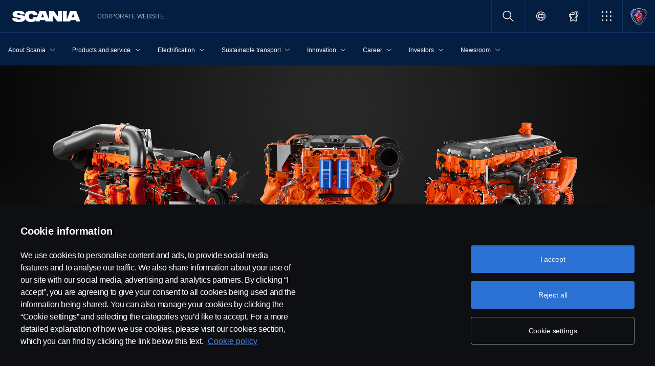

--- FILE ---
content_type: text/html;charset=utf-8
request_url: https://www.scania.com/group/en/home/products-and-services/engines/next-generation-inline-engine-range.html
body_size: 21191
content:
<!DOCTYPE html>

  <html dir="ltr" lang="en-SE">
    <head>
  <!-- Critical meta tags first - improves initial parsing -->
  <!--<meta http-equiv="X-UA-Compatible" content="IE=edge">-->
  <meta charset="utf-8"/>
  <meta name="viewport" content="width=device-width, initial-scale=1"/>
  <!--<meta http-equiv="content-encoding" content="text/html" />-->


  <!-- Preload critical resources early - improves LCP -->
  <script defer="defer" type="text/javascript" src="/.rum/@adobe/helix-rum-js@%5E2/dist/rum-standalone.js"></script>
<link rel='preload' href='/etc.clientlibs/scania-clientlibs/clientlibs/clientlib-site/resources/fonts/scania-sans/ScaniaSansCY-Regular.woff' as='font' type='font/woff' crossorigin='anonymous'/>
<link rel='preload' href='/etc.clientlibs/scania-clientlibs/clientlibs/clientlib-site/resources/fonts/scania-sans/ScaniaSansCY-Bold.woff' as='font' type='font/woff' crossorigin='anonymous'/>
<link rel='preload' href='/etc.clientlibs/scania-clientlibs/clientlibs/clientlib-site/resources/fonts/scania-sans/ScaniaSansCYHeadline-Regular.woff' as='font' type='font/woff' crossorigin='anonymous'/>
<link rel='preload' href='/etc.clientlibs/scania-clientlibs/clientlibs/clientlib-site/resources/fonts/scania-sans/ScaniaSansCYHeadline-Bold.woff' as='font' type='font/woff' crossorigin='anonymous'/>
<link rel='preload' href='/etc.clientlibs/scania-clientlibs/clientlibs/clientlib-site/resources/fonts/scania-sans/ScaniaSansCYSemiCondensed-Regular.woff' as='font' type='font/woff' crossorigin='anonymous'/>
<link rel='preload' href='/etc.clientlibs/scania-clientlibs/clientlibs/clientlib-site/resources/fonts/scania-sans/ScaniaSansCYSemiCondensed-Bold.woff' as='font' type='font/woff' crossorigin='anonymous'/>
<link rel='preload' href='/etc.clientlibs/scania-clientlibs/clientlibs/clientlib-site/resources/fonts/scania-sans/ScaniaSansCYSemiCondensed-Italic.woff' as='font' type='font/woff' crossorigin='anonymous'/>
<link rel='preload' href='/etc.clientlibs/scania-clientlibs/clientlibs/clientlib-site/resources/fonts/scania-sans/ScaniaSansCYCondensed-Regular.woff' as='font' type='font/woff' crossorigin='anonymous'/>
<link rel='preload' href='/etc.clientlibs/scania-clientlibs/clientlibs/clientlib-site/resources/fonts/scania-sans/ScaniaSansCYCondensed-Bold.woff' as='font' type='font/woff' crossorigin='anonymous'/>
<link rel='preload' href='/etc.clientlibs/scania-clientlibs/clientlibs/clientlib-site/resources/fonts/scania-sans/ScaniaSansCYCondensed-Italic.woff' as='font' type='font/woff' crossorigin='anonymous'/>
<link rel='prefetch' href='/etc.clientlibs/scania-clientlibs/clientlibs/clientlib-site/resources/fonts/icomoon/icomoon.ttf?7i1tjf' as='font' type='font/ttf' crossorigin="anonymous"/>
  

  <!-- Models initialization -->
  
  
  

   <!-- Title and critical meta - improves SEO parsing -->
  <title>The next generation inline engines | Scania Group</title>
  <meta name="description" content="Scania&#39;s next generation inline engine range includes our most powerful and efficient 13-litre engine ever, delivering high performance with no compromises."/>
  <meta name="keywords"/>
  <meta name="format-detection" content="telephone=no"/>

  <!-- Consolidated robots meta - reduces DOM nodes -->
  
  
    <meta name="robots" content="index, follow"/>
  

  <!-- OpenGraph tags grouped - improves social media parsing -->
  <meta property="og:type" content="website"/>
  <meta property="og:image" content="https://www.scania.com/content/dam/www/market/master/products/power-solutions/marine-power-systems/scania-engines-24125-048.jpg.transform/Rend_1200X630/image.jpg"/>
  <meta property="og:site_name" content="Scania  Corporate website"/>
  <meta property="og:title" content="The next generation inline engines | Scania Group"/> 
  <meta name="og:url" content="https://www.scania.com/group/en/home/products-and-services/engines/next-generation-inline-engine-range.html"/>
  <meta property="og:description" content="Scania&#39;s next generation inline engine range includes our most powerful and efficient 13-litre engine ever, delivering high performance with no compromises."/>     
  
  <!-- Canonical and favicon -->
  <link rel="canonical" href="https://www.scania.com/group/en/home/products-and-services/engines/next-generation-inline-engine-range.html"/>
  
  
  <!-- Additional meta tags -->
  <meta name="date"/>   
  <meta name="copyright" content="&lt;p>© Copyright Scania 2026 All rights reserved. Scania CV AB (publ), SE-151 87 Södertälje, Sweden. Tel: +46-8-55 38 10 00&lt;/p>
"/>
  <meta name="content-language" content="en-SE"/>
  <meta name="google-site-verification" content="ZsKU-Pe5-ZqUsEn-_vsN2P3GsL4ip5p7KmAGsOixsU0"/>
  <meta name="site" content="Scania  Corporate website"/>
  <meta name="localised_url" content="https://www.scania.com/group/en/home/products-and-services/engines/next-generation-inline-engine-range.html"/>
  <meta name="scania_title" content="The next generation inline engines | Scania Group"/>
  <meta name="url" content="https://www.scania.com/group/en/home/products-and-services/engines/next-generation-inline-engine-range.html"/>

  <!-- Load Japan-specific Load Noto Sans JP fonts with preload -->
  
  
  <!-- Async/defer scripts - prevents render blocking -->
  <script src="https://cdn.cookielaw.org/scripttemplates/otSDKStub.js" data-document-language="true" data-domain-script="9d78e14a-5af5-4fc7-8d13-be82ad0bce2f" async>
  </script>
  <script src="https://assets.adobedtm.com/03cc06ac496b/00ac82b30045/launch-c46eb14ecb7a.min.js" async></script>
  <script src="/etc.clientlibs/scania-clientlibs/clientlibs/clientlib-site/resources/favicon/favicons.js" defer></script>

  <script type="text/javascript">
    function OptanonWrapper() {    
      const tagsH2 = document.querySelectorAll('#onetrust-consent-sdk h2');
      for (let i = 0; i < tagsH2.length; i++) { otReplace(tagsH2[i], "ot-h2"); }
      const tagsH3 = document.querySelectorAll('#onetrust-consent-sdk h3');
      for (let i = 0; i < tagsH3.length; i++) { otReplace(tagsH3[i], "ot-h3"); }
      const tagsH4 = document.querySelectorAll('#onetrust-consent-sdk h4');
      for (let i = 0; i < tagsH4.length; i++) { otReplace(tagsH4[i], "ot-h4"); }
      
      function otReplace(tag, otclass) {
        const parent = tag.parentNode;
        const newDiv = document.createElement("div");        
        if (tag.id) { 
        newDiv.id = tag.id; }
        newDiv.className = tag.className;   
        newDiv.innerHTML = tag.innerHTML;    
        newDiv.classList.add(otclass);
        parent.insertBefore(newDiv, tag);
        parent.removeChild(tag);
      }
    }
  </script>
  <!-- /* <div data-sly-use.analytics="com.scania.cms.models.AnalyticsModel" data-sly-unwrap />*/ -->

  <!-- JSON data scripts -->
  <script id="cookie-model-data" type="application/json">{"nocookieMessage":"To be able to see this content, you need to allow cookies.","boxTitle":"Cookie settings","cookiePageLabel":"Cookie policy link","cookiePageUrl":"/group/en/home/admin/misc/privacy-statement/cookies.html"}</script>
  <script type="application/ld+json">{"@context":"https://schema.org","@type":"Organization","name":"Scania  Corporate website","url":"https://www.scania.com/group/en/home/products-and-services/engines/next-generation-inline-engine-range.html","logo":"https://www.scania.com/content/dam/www/market/master/products/power-solutions/marine-power-systems/scania-engines-24125-048.jpg.transform/Rend_1200X630/image.jpg","description":"Scania is a world-leading provider of transport solutions, including trucks and buses for heavy transport applications combined with an extensive product-related service offering.","sameAs":["https://facebook.com/scaniagroup","https://www.instagram.com/scaniagroup/","https://www.linkedin.com/company/scania/","https://twitter.com/scaniagroup","https://www.youtube.com/user/ScaniaGroup","https://www.tiktok.com/@scania.trucks.buses"],"areaServed":{"@type":"Country","name":"SE"},"address":{"@type":"PostalAddress","streetAddress":"","addressLocality":"","postalCode":"","addressCountry":"SE"},"contactPoint":{"@type":"ContactPoint","telephone":"+46-8-55 38 10 00","contactType":"customer service"},"parentOrganization":{"@type":"Organization","name":"Scania CV AB","url":"https://scania.com"}}</script>
  
  <!-- FAQ Schema Markup -->
  

  
  <!-- 13. Client libraries and custom headers -->
  
    
    

    

    
    
    

  
  


    
    
    
<link rel="stylesheet" href="/etc.clientlibs/scania-clientlibs/clientlibs/clientlib-dependencies.lc-d41d8cd98f00b204e9800998ecf8427e-lc.min.css" type="text/css">
<script src="/etc.clientlibs/clientlibs/granite/jquery.lc-7842899024219bcbdb5e72c946870b79-lc.min.js"></script>
<script src="/etc.clientlibs/clientlibs/granite/utils.lc-e7bf340a353e643d198b25d0c8ccce47-lc.min.js"></script>
<script src="/etc.clientlibs/clientlibs/granite/jquery/granite.lc-543d214c88dfa6f4a3233b630c82d875-lc.min.js"></script>
<script src="/etc.clientlibs/foundation/clientlibs/jquery.lc-dd9b395c741ce2784096e26619e14910-lc.min.js"></script>
<script src="/etc.clientlibs/scania-clientlibs/clientlibs/clientlib-typeahead.lc-8d13023d200fa5b86e1d791a404dbc0b-lc.min.js"></script>
<script src="/etc.clientlibs/scania-clientlibs/clientlibs/clientlib-dependencies.lc-853272edd6ae1f3527b8980145e6e4b6-lc.min.js"></script>



    
    
<link rel="stylesheet" href="/etc.clientlibs/scania-clientlibs/clientlibs/clientlib-base.lc-6f26db1fc095fcedf1259139a5a75e0d-lc.min.css" type="text/css">



    
    
<link rel="stylesheet" href="/etc.clientlibs/scania-core-app/components/structure/page/clientlibs/site.lc-d41d8cd98f00b204e9800998ecf8427e-lc.min.css" type="text/css">



    
    
<script src="/etc.clientlibs/scania-clientlibs/clientlibs/clientlib-hyphenate.lc-452b6a9439ac5ca1f82950c2ca922e27-lc.min.js"></script>
<script src="/etc.clientlibs/scania-clientlibs/clientlibs/clientlib-base.lc-3072c5822948a403774c2a5f9bfd2ef9-lc.min.js"></script>



    
    



  
</head>

    

    <body class="dynamic-page ">
      <script type="text/javascript">
        if (window.document.documentMode) {
          window.location.href =
            "https://www.scania.com/staticpages/outdated-browser/outdated-browser.html";
        }
        window.ScaniaNS = {};

        window.adobeDataLayer = window.adobeDataLayer || [];
        const siteType =
          "group";
        let country =
          "SE";
        const language =
          "EN";
        let pageName;
        const url = "\/content\/www\/group\/en\/home\/products\u002Dand\u002Dservices\/engines\/next\u002Dgeneration\u002Dinline\u002Dengine\u002Drange";
        const parts = url.split("/home/");

        if (parts.length <= 1) {
          pageName = "home";
        } else {
          const pageNodes = parts[1].replace(/\//g, ":");
          pageName = "home:" + pageNodes;
        }

        if (siteType === "group") {
          country = "group";
        }

        adobeDataLayer.push({
          event: "pageView",
          pageInfo: {
            pageName: pageName,
            market: country.toLowerCase(),
            language: language.toLowerCase(),
            site: "w3",
          },
        });
      </script>
      
        
      
        
          
        
      
       
      
      
        



        <!-- s-main-content class is used by csssearch to crawl text in the website -->
<div class="scania-core">
    <div class="root responsivegrid">


<div class="aem-Grid aem-Grid--12 aem-Grid--default--12 ">
    
    



    
<link rel="stylesheet" href="/etc.clientlibs/scania-core-app/components/content/boilerplate/header/clientlibs/site.lc-c962415b0dd00c227fb7dbb420febc4b-lc.min.css" type="text/css">




<div class="cmp-structure-header">
  <div class="header-wrapper" id="header-8f12593d23" data-cmp-data-layer='{"header-8f12593d23":{"@type":"scania-core-app/components/content/boilerplate/header"}}'>
    <div class="skip-link button btn-primary">
      <a href="#skip-to-content" class="cmp-button btn btn-primary cq-dd-linkTo" target="_self" title="Skip to main content" data-analytics="{'eventComponent':'Accessibility', 'eventType':'Button', 'eventLabel':'Skip to main content', 'eventExternal': false}">Skip to main content</a>
    </div>
    
      
        
        


    
<link rel="stylesheet" href="/etc.clientlibs/scania-core-app/components/content/teaser/geoip/clientlibs/site.lc-e03429f1720669db8211119772afb333-lc.min.css" type="text/css">





<div class="cmp-geoip hide false" data-geoIPUrl="/content/www/group/en/home/products-and-services/engines/next-generation-inline-engine-range.countrycode.get.json">
  <div class="show-flexbox">
    <div class="show-flexbox">

      

      <p class="h3" title="You seem to be located in">You seem to be located in&nbsp;<span id="geoip-country" class="text-info"></span>.</p>

      <button class="button btn-primary js-close-geoip hide-lg" aria-label="Close location suggestion message" data-analytics="{'eventComponent':'Geo Location','eventType':'Icon','eventLabel':'Close'}">
        <i class="icon icon-cross" aria-hidden="true"></i>
      </button>
    </div>

    <div class="show-flexbox">
      <div class="button-group">

        <div class="button  btn-primary">
          <a href="" class="cmp-button btn btn-primary cq-dd-linkTo" target="_self" id="siteUrl" title="Go to site" data-analytics="{'eventComponent':'Geo Location','eventType':'Button','eventLabel': 'Go to site'}">Go to site</a>
        </div>

        

        <button class="button  btn-primary js-close-geoip close-geoip-icon hide-sm hide-xs" aria-label="Close location suggestion message" data-analytics="{'eventComponent':'Geo Location','eventType':'Icon','eventLabel':'Close'}">
          <i class="icon icon-cross" aria-hidden="true"></i>
        </button>

      </div>
    </div>
  </div>

</div>


    
<script src="/etc.clientlibs/scania-core-app/components/content/teaser/geoip/clientlibs/site.lc-6d531d3ab9add39ec2cbba59e8c5e3df-lc.min.js"></script>



      
    

    
    
	
		




<div class="cq-placeholder" data-emptytext="Promotion Banner Component"></div>
	




    
    <header class="cmp-header">
      
      <div class="header-logo-wrapper default">
        
        
          
            
              <div class="menu-toggle-container">
                <button class="menu-toggle" type="button" aria-label="Menu" aria-controls="js-dynamicMenu" aria-expanded="false">
                  <icon class="menu-toggle__inner icon icon-burger"></icon>
                </button>
              </div>
            
          
        

        
        
          <a class="header-wordmark-logo hide-sm hide-xs" href="https://www.scania.com" title="Scania" target="_self" data-analytics="{'eventComponent':'Header','eventType':'Link','eventLabel':'Scania Wordmark Logo','eventExternal':false}">
            <img class="img-wordmark-logo" src="/etc.clientlibs/scania-clientlibs/clientlibs/clientlib-site/resources/logotype/1.0.0/scania_wordmark/scania-wordmark-white.svg" alt="Scania"/>
          </a>

          <span class="dealer-label hide-sm hide-xs"> Corporate website</span>
        

        
        

        
        
      </div>

      
      
      <div class="header-links-wrapper default">
        <ul class="links-list">
          
            
          

          
            <li class="site-name hide-md hide-lg">
               Corporate website
            </li>
          

          
          <!-- Trigger CSSSearch Modal -->
          <li class="search" data-searchurl="/group/en/home/admin/search-results.html" data-clickenterlabel="See all search results (click enter)">
            <a data-bs-toggle="modal" data-bs-target="#cssSearch" href="javascript:void(0);" title="Search"><i class="icon icon-search"></i></a>
            


    
<link rel="stylesheet" href="/etc.clientlibs/scania-core-app/components/content/search/searchbox/clientlibs/site.lc-84709a9da32f53d2ca0059e7b503f4c2-lc.min.css" type="text/css">




    
<script src="/etc.clientlibs/scania-core-app/components/content/search/searchbox/clientlibs/site.lc-5da0e5f994256cd059ed66be33882be6-lc.min.js"></script>




<div class="hide" id="searchConfig" data-searchresultsUrl="/group/en/home/admin/search-results.html" data-fullTextUrl="/api/cssquery.json?site=Scania%20%20Corporate%20website&site_id=2e58877d350052ece0ff29edcbf37e94&language=en" data-cmpResPath="/conf/scania-core-app/settings/wcm/templates/dynamic/structure/jcr:content/root/header/searchbox.model.json" data-searchApiUrl="/api/cssquery.json">
</div>

<!-- Build CSS Searchbox -->
<section class="csssearch-searchbox" id="searchbox-62a8220a36" data-cmp-data-layer='{"searchbox-62a8220a36":{"@type":"cssSearch/components/searchbox"}}'>
  <!-- Modal -->
  <div class="modal fade" id="cssSearch" data-bs-keyboard="false" tabindex="-1" aria-labelledby="cssSearchLabel" aria-hidden="true">
    <div class="modal-dialog modal-xxl">
      <div class="modal-content">
        <div class="modal-header">
          <div class="searchbox">
            <input type="text" id="searchBoxInput" placeholder="" class="typeahead"/>
            <button class="icon-button" data-bs-dismiss="modal" aria-label="Close search">
            <i class="icon icon-close" aria-hidden="true"></i>
            </button>
          </div>
        </div>
        <div class="modal-body hide"></div>
        <div class="modal-footer">
          <button class="btn btn-transparent searchbox__info">
            <i class="icon icon-search"></i>
            <span id="searchInfo"></span>
          </button>
        </div>
      </div>
    </div>
  </div>
  <!-- Modal Ends -->
</section>
          </li>

          
          

          

        
          
            <li class="sales-region  ">
              <a href="/group/en/home/admin/misc/sales-region.html" target="_self" class="salesregion__icon" data-analytics="{'eventComponent':'Sales Region','eventType':'Icon','eventLabel':'Sales Region Globe Icon','eventExternal':false}" title="Market selector">
                <i class="icon icon-globe"></i>
              </a>
            </li>
          
        

          
            <li class="configurator hide-sm hide-xs">
              <a href="https://www.scania.com/group/en/home/products-and-services/trucks/configurator.html" target="_self" title="Configure your truck">
                <i class="icon icon-configurator"></i>
              </a>
            </li>
          

          
            
              <li class="more-menu hide-sm hide-xs">
                
<nav class="cmp-moremenu">
    
    <a href="javascript:void(0);" title="More" tabindex="0" role="button" aria-haspopup="menu" aria-expanded="false" data-analytics="{'eventComponent':'Header | More Menu','eventType':'Icon','eventLabel':'More','eventExternal':false}">
        <i class="icon icon-bento" aria-hidden="true"></i><span class="hide-lg">More</span>
        <i class="icon icon-chevron_down hide-lg" aria-hidden="true"></i>
    </a>
    <ul class="moremenu__list hide">
        
            
                <li class="moremenu__item-title">
                    <span class="moremenu__item-label">Shortcuts</span>
                </li>
            
            
                <li>
                    
                        <a class="moremenu__item-link" href="https://my.scania.com/#/home" target="_blank" rel="noopener" data-analytics="{'eventComponent':'Header | More Menu','eventType':'Link','eventLabel':'My Scania','eventExternal':false}">
                            <i class="icon icon-arrow_diagonal" aria-hidden="true"></i><span class="moremenu__item-link-label">My Scania</span>

                        </a>
                    
                    
                </li>
            
                <li>
                    
                        <a class="moremenu__item-link" href="https://shop.scania.com/" target="_blank" rel="noopener" data-analytics="{'eventComponent':'Header | More Menu','eventType':'Link','eventLabel':'Scania lifestyle webshop','eventExternal':false}">
                            <i class="icon icon-arrow_diagonal" aria-hidden="true"></i><span class="moremenu__item-link-label">Scania lifestyle webshop</span>

                        </a>
                    
                    
                </li>
            
        
            
            
        
    </ul>
</nav>
              </li>
            
          

          
          
            <li class="header-scania-logo">
              <a href="https://www.scania.com" title="Scania" data-analytics="{'eventComponent':'Header | Mobile','eventType':'Link','eventLabel':'Scania Symbol Logo','eventExternal':false}">
                <img src="/etc.clientlibs/scania-clientlibs/clientlibs/clientlib-site/resources/logotype/1.0.0/scania_symbol/scania-symbol.svg" alt="Scania" class="header-logo"/>
              </a>
            </li>
          

          
          
        </ul>
      </div>

      
    </header>
    
      
        
        


    
<link rel="stylesheet" href="/etc.clientlibs/scania-core-app/components/content/navigation/dynamicmenu/clientlibs/site.lc-1167f67d5fe23338eb9a46e7493b0900-lc.min.css" type="text/css">



<div class="cmp-dynamicmenu">
  <input type="hidden" id="currentPagePath" value="/content/www/group/en/home/products-and-services/engines/next-generation-inline-engine-range"/>
  <input type="hidden" id="dynamicMenuTimeStamp"/>
  <nav class="dynamicmenu" id="js-dynamicMenu" role="navigation">
    <div class="dynamicmenu__inner">
      <div class="dynamicmenu__search hide-sm hide-xs">
        <ul class="dynamicmenu__list">
          <li class="dynamicmenu__item dynamicmenu__item--scaniasymbol">
            <a href="https://www.scania.com" title="Scania Symbol" data-analytics="{'eventComponent':'Dynamic Menu | Desktop','eventType':'Link','eventLabel':'Scania Symbol Logo','eventExternal':false}">
              <img src="/etc.clientlibs/scania-clientlibs/clientlibs/clientlib-site/resources/logotype/1.0.0/scania_symbol/scania-symbol.svg" alt="Scania Symbol" class="scania-symbol"/>
            </a>
          </li>
        </ul>
      </div>
      <div class="dynamicmenu__main">
      
      </div>

    </div>
    <div class="dynamicmenu__footer hide">

      
        <div class="configurator">
          <a href="https://www.scania.com/group/en/home/products-and-services/trucks/configurator.html" target="_self" title="Configure your truck">
            <i class="icon icon-configurator"></i><span class="hide-lg">Configure your truck</span>
          </a>
        </div>
      

      
        
          <div class="dynamicmenu__more"></div>
        
      

      
        
      
      
      
        <div class="sales-region">
          <a href="/group/en/home/admin/misc/sales-region.html" target="_self" class="salesregion__icon" data-analytics="{'eventComponent':'Sales Region','eventType':'Icon','eventLabel':'Sales Region Globe Icon','eventExternal':false}" title="Market selector">
            <i class="icon icon-globe"></i><span class="hide-lg">Country Selector</span>
          </a>
        </div>
      
    


    </div>
  </nav>
  
    
<script src="/etc.clientlibs/scania-core-app/components/content/navigation/dynamicmenu/clientlibs/site.lc-20fc36474d030f70a0ba84d2f24d9ec2-lc.min.js"></script>



</div>
      
    

    
    




  
  
  
  


  </div>
  <div id="skip-to-content" tabindex="-1"></div>
</div>

    
<script src="/etc.clientlibs/scania-core-app/components/content/boilerplate/header/clientlibs/site.lc-d42e060c3f37f40e4e05d8422d125ae5-lc.min.js"></script>


<div class="responsivegrid s-main-content m-main-content aem-GridColumn aem-GridColumn--default--12">


<div class="aem-Grid aem-Grid--12 aem-Grid--default--12 ">
    
    <div class="responsivegrid m-vertical-align-bottom aem-GridColumn aem-GridColumn--default--12">


<div class="aem-Grid aem-Grid--12 aem-Grid--default--12 ">
    
    <div class="heroimage cmp-image ratio-16x7 m-ratio-1x1 aem-GridColumn aem-GridColumn--default--12" role="region">


    
<link rel="stylesheet" href="/etc.clientlibs/scania-core-app/components/content/teaser/heroimage/clientlibs/site.lc-e592f904e0998630428ea25415a9149e-lc.min.css" type="text/css">










  
  

  <div class="cmp-hero no-mobile-media" id="heroimage-1b476e245f" data-cmp-data-layer='{"heroimage-1b476e245f":{"@type":"scania-core-app/components/content/teaser/heroimage"}}'>

    

    
      <picture class="cmp-image">
        

        <source media="(min-width: 992px)" srcset="/group/en/home/products-and-services/engines/next-generation-inline-engine-range/_jcr_content/root/responsivegrid/responsivegrid_copy/heroimage.coreimg.85.480.jpeg/1724948464818/scania-engines-24125-048.jpeg 480w,/group/en/home/products-and-services/engines/next-generation-inline-engine-range/_jcr_content/root/responsivegrid/responsivegrid_copy/heroimage.coreimg.85.600.jpeg/1724948464818/scania-engines-24125-048.jpeg 600w,/group/en/home/products-and-services/engines/next-generation-inline-engine-range/_jcr_content/root/responsivegrid/responsivegrid_copy/heroimage.coreimg.85.768.jpeg/1724948464818/scania-engines-24125-048.jpeg 768w,/group/en/home/products-and-services/engines/next-generation-inline-engine-range/_jcr_content/root/responsivegrid/responsivegrid_copy/heroimage.coreimg.85.992.jpeg/1724948464818/scania-engines-24125-048.jpeg 992w,/group/en/home/products-and-services/engines/next-generation-inline-engine-range/_jcr_content/root/responsivegrid/responsivegrid_copy/heroimage.coreimg.85.1200.jpeg/1724948464818/scania-engines-24125-048.jpeg 1200w,/group/en/home/products-and-services/engines/next-generation-inline-engine-range/_jcr_content/root/responsivegrid/responsivegrid_copy/heroimage.coreimg.85.1920.jpeg/1724948464818/scania-engines-24125-048.jpeg 1920w" sizes="100vw"/>

        <img class="cmp-image__image" src="/group/en/home/products-and-services/engines/next-generation-inline-engine-range/_jcr_content/root/responsivegrid/responsivegrid_copy/heroimage.coreimg.jpeg/1724948464818/scania-engines-24125-048.jpeg" sizes="100vw" alt="next generation inline engines scania" loading="eager" decoding="async" fetchpriority="high" srcset="/group/en/home/products-and-services/engines/next-generation-inline-engine-range/_jcr_content/root/responsivegrid/responsivegrid_copy/heroimage.coreimg.85.480.jpeg/1724948464818/scania-engines-24125-048.jpeg 480w,/group/en/home/products-and-services/engines/next-generation-inline-engine-range/_jcr_content/root/responsivegrid/responsivegrid_copy/heroimage.coreimg.85.600.jpeg/1724948464818/scania-engines-24125-048.jpeg 600w,/group/en/home/products-and-services/engines/next-generation-inline-engine-range/_jcr_content/root/responsivegrid/responsivegrid_copy/heroimage.coreimg.85.768.jpeg/1724948464818/scania-engines-24125-048.jpeg 768w,/group/en/home/products-and-services/engines/next-generation-inline-engine-range/_jcr_content/root/responsivegrid/responsivegrid_copy/heroimage.coreimg.85.992.jpeg/1724948464818/scania-engines-24125-048.jpeg 992w,/group/en/home/products-and-services/engines/next-generation-inline-engine-range/_jcr_content/root/responsivegrid/responsivegrid_copy/heroimage.coreimg.85.1200.jpeg/1724948464818/scania-engines-24125-048.jpeg 1200w,/group/en/home/products-and-services/engines/next-generation-inline-engine-range/_jcr_content/root/responsivegrid/responsivegrid_copy/heroimage.coreimg.85.1920.jpeg/1724948464818/scania-engines-24125-048.jpeg 1920w"/>
      </picture>
  


      <div class="overlay " title="next generation inline engines scania"></div>
    
  </div>

  

  
    


<div class="aem-Grid aem-Grid--12 aem-Grid--default--12 ">
    
    <div class="responsivegrid m-small-spacer aem-GridColumn aem-GridColumn--default--12">


<div class="aem-Grid aem-Grid--12 aem-Grid--default--12 ">
    
    <div class="title text-left article-headers aem-GridColumn aem-GridColumn--default--12">




    
<link rel="stylesheet" href="/etc.clientlibs/scania-core-app/components/content/content/title/clientlibs/site.lc-2abdc9f6ec3baa894c6af4ac9ffbd561-lc.min.css" type="text/css">
<link rel="stylesheet" href="/etc.clientlibs/scania-core-app/components/content/content/cf-renderer/clientlibs/site.lc-2abdc9f6ec3baa894c6af4ac9ffbd561-lc.min.css" type="text/css">






<div class="cmp-title" id="title-369c725222" data-cmp-data-layer='{"title-369c725222":{"@type":"scania-core-app/components/content/content/title"}}'>

  
    <h1 class="cmp-title__text" title="The next generation inline engines">The next generation inline engines</h1>
  

  

</div>


    
</div>
<div class="space spacer-16px aem-GridColumn aem-GridColumn--default--12"></div>
<div class="space spacer-24px aem-GridColumn aem-GridColumn--default--12"></div>

    
</div>
</div>

    
</div>

    

  
    
<script src="/etc.clientlibs/scania-core-app/components/content/teaser/heroimage/clientlibs/site.lc-060278a0f4ed76f1eae1cfde0cc8fffb-lc.min.js"></script>



  
    
    

  
</div>
<div class="inpagenavigation blue-theme text-left aem-GridColumn aem-GridColumn--default--12">

    
<link rel="stylesheet" href="/etc.clientlibs/scania-core-app/components/content/navigation/inpagenavigation/clientlibs/site.lc-e9329c7405d68dbcbd27ae2cbfdf007d-lc.min.css" type="text/css">





<nav class="inpagenavigation js-inpageNav" role="navigation" id="inpagenavigation-e1d4db1eae" data-cmp-data-layer='{"inpagenavigation-e1d4db1eae":{"@type":"scania-core-app/components/content/navigation/inpagenavigation"}}'>
    <div class="inpagenavigation__inner">
        <div class="inpagenavigation__main">
            <button type="button" class="dropdown-toggle" id="currently-active" data-toggle="dropdown">
                <span data-value="" class="currently-active-label"></span>
                <span class="icon icon-chevron_down"></span>
            </button>
            <ul class='inpagenavigation__list inpagenavigation__list--main'>
                
                <li class="inpagenavigation__item">
                    <a data-analytics="{'eventComponent':'InPage Navigation','eventType':'Link','eventLabel':'Power solutions'}" class="inpagenavigation__item-link inpagenavigation__item-link" href="/group/en/home/products-and-services/engines.html">
                        <span class="inpagenavigation__item-link-label">Power solutions</span>
                    </a>
                </li>
            
                
                <li class="inpagenavigation__item">
                    <a data-analytics="{'eventComponent':'InPage Navigation','eventType':'Link','eventLabel':'Marine power solutions'}" class="inpagenavigation__item-link inpagenavigation__item-link" href="/group/en/home/products-and-services/engines/marine.html">
                        <span class="inpagenavigation__item-link-label">Marine power solutions</span>
                    </a>
                </li>
            
                
                <li class="inpagenavigation__item">
                    <a data-analytics="{'eventComponent':'InPage Navigation','eventType':'Link','eventLabel':'Industrial engines'}" class="inpagenavigation__item-link inpagenavigation__item-link" href="/group/en/home/products-and-services/engines/industrial.html">
                        <span class="inpagenavigation__item-link-label">Industrial engines</span>
                    </a>
                </li>
            
                
                <li class="inpagenavigation__item">
                    <a data-analytics="{'eventComponent':'InPage Navigation','eventType':'Link','eventLabel':'Power generation systems'}" class="inpagenavigation__item-link inpagenavigation__item-link" href="/group/en/home/products-and-services/engines/power-generation.html">
                        <span class="inpagenavigation__item-link-label">Power generation systems</span>
                    </a>
                </li>
            
                
                <li class="inpagenavigation__item">
                    <a data-analytics="{'eventComponent':'InPage Navigation','eventType':'Link','eventLabel':'Electrified power solutions'}" class="inpagenavigation__item-link inpagenavigation__item-link" href="/group/en/home/products-and-services/engines/electrified-power-systems.html">
                        <span class="inpagenavigation__item-link-label">Electrified power solutions</span>
                    </a>
                </li>
            
                
                <li class="inpagenavigation__item">
                    <a data-analytics="{'eventComponent':'InPage Navigation','eventType':'Link','eventLabel':'Power solutions services'}" class="inpagenavigation__item-link inpagenavigation__item-link" href="/group/en/home/products-and-services/engines/power-solutions-services.html">
                        <span class="inpagenavigation__item-link-label">Power solutions services</span>
                    </a>
                </li>
            
                
                <li class="inpagenavigation__item">
                    <a data-analytics="{'eventComponent':'InPage Navigation','eventType':'Link','eventLabel':'Industrial batteries'}" class="inpagenavigation__item-link inpagenavigation__item-link" href="/group/en/home/products-and-services/engines/industrial-batteries.html">
                        <span class="inpagenavigation__item-link-label">Industrial batteries</span>
                    </a>
                </li>
            </ul>
        </div>
    </div>
</nav>

    
<script src="/etc.clientlibs/scania-core-app/components/content/navigation/inpagenavigation/clientlibs/site.lc-6dc47f31ef4b190964c7f71f6a12f851-lc.min.js"></script>


</div>

    
</div>
</div>
<div class="responsivegrid m-full-bleed aem-GridColumn aem-GridColumn--default--12">


<div class="aem-Grid aem-Grid--12 aem-Grid--default--12 ">
    
    <div class="responsivegrid m-not-full-bleed aem-GridColumn aem-GridColumn--default--12">


<div class="aem-Grid aem-Grid--12 aem-Grid--default--12 ">
    
    <div class="space spacer-60px aem-GridColumn aem-GridColumn--default--12"></div>
<div class="responsivegrid m-right-gutter aem-GridColumn--default--none aem-GridColumn aem-GridColumn--default--8 aem-GridColumn--offset--default--0">


<div class="aem-Grid aem-Grid--8 aem-Grid--default--8 ">
    
    <div class="title text-left article-headers scania-sans-bold aem-GridColumn aem-GridColumn--default--8">




    






<div class="cmp-title" id="title-af8ab954c4" data-cmp-data-layer='{"title-af8ab954c4":{"@type":"scania-core-app/components/content/content/title"}}'>

  
    <h2 class="cmp-title__text" title="Innovation to empower your business operations">Innovation to empower your business operations</h2>
  

  

</div>


    
</div>
<div class="space spacer-32px aem-GridColumn aem-GridColumn--default--8"></div>
<div class="text text-left aem-GridColumn aem-GridColumn--default--8">
<div data-cmp-data-layer="{&#34;text-89951ce1af&#34;:{&#34;@type&#34;:&#34;scania-core-app/components/content/content/text&#34;,&#34;repo:modifyDate&#34;:&#34;2024-08-26T16:07:27Z&#34;,&#34;xdm:text&#34;:&#34;&lt;p>&lt;b>Almost 10 years in the making, Scania&#39;s most advanced engine platform yet brings the cutting-edge technology and innovation of our award-winning Super truck inline engine to power solutions, specifically designed and developed in-house to meet industrial power, marine propulsion and auxiliary power, as well as power generation needs.&lt;/b> &lt;/p>\r\n&lt;p>&amp;nbsp;&lt;/p>\r\n&lt;p>Offering unparalleled efficiency to save fuel and reduce CO&lt;sub>2&lt;/sub> emissions, our new engines deliver an outstanding operating economy - together with the quality and reliability you need to keep your operations running day after day, year after year.&lt;/p>\r\n&lt;p>&amp;nbsp;&lt;/p>\r\n&lt;p>This next generation inline engine range also includes our most powerful and efficient 13-litre engine ever, delivering high performance with no compromises. Our current generation already has an industry-leading lifespan. With this next generation we’ve raised the bar again by increasing the base engine lifespan by a further 50%.&lt;/p>\r\n&#34;}}" id="text-89951ce1af" class="cmp-text">
    <p><b>Almost 10 years in the making, Scania&#39;s most advanced engine platform yet brings the cutting-edge technology and innovation of our award-winning Super truck inline engine to power solutions, specifically designed and developed in-house to meet industrial power, marine propulsion and auxiliary power, as well as power generation needs.</b> </p>
<p> </p>
<p>Offering unparalleled efficiency to save fuel and reduce CO<sub>2</sub> emissions, our new engines deliver an outstanding operating economy - together with the quality and reliability you need to keep your operations running day after day, year after year.</p>
<p> </p>
<p>This next generation inline engine range also includes our most powerful and efficient 13-litre engine ever, delivering high performance with no compromises. Our current generation already has an industry-leading lifespan. With this next generation we’ve raised the bar again by increasing the base engine lifespan by a further 50%.</p>

</div>

    

</div>

    
</div>
</div>

    
</div>
</div>

    
</div>
</div>
<div class="responsivegrid m-full-bleed aem-GridColumn aem-GridColumn--default--12">


<div class="aem-Grid aem-Grid--12 aem-Grid--default--12 ">
    
    <div class="responsivegrid m-not-full-bleed aem-GridColumn aem-GridColumn--default--12">


<div class="aem-Grid aem-Grid--12 aem-Grid--default--12 ">
    
    <div class="space spacer-60px aem-GridColumn aem-GridColumn--default--12"></div>
<div class="title text-left scania-sans-bold aem-GridColumn aem-GridColumn--default--12">




    






<div class="cmp-title" id="title-8951d547c4" data-cmp-data-layer='{"title-8951d547c4":{"@type":"scania-core-app/components/content/content/title"}}'>

  
    <h3 class="cmp-title__text" title="The Next Generation engines">The Next Generation engines</h3>
  

  

</div>


    
</div>
<div class="space spacer-60px aem-GridColumn aem-GridColumn--default--12"></div>
<div class="video ratio-16by9 aem-GridColumn aem-GridColumn--default--12"><!-- Video Component -->


    
<link rel="stylesheet" href="/etc.clientlibs/scania-core-app/components/content/content/video/clientlibs-libs.lc-51ca9c7fc3eaf935f6301c8886f6c488-lc.min.css" type="text/css">







  


  <!-- Block that triggers when cookies are disabled. -->
  <div class="nocookie-placeholder-video hide" data-nosnippet="data-nosnippet">
    <div class="section">
      <p class="js-cookie-nocookie-message">[Nocookie Message]</p>

      <div class="ctas">
        <div class="button btn-primary">
          <a class="cmp-button btn btn-primary js-cookie-box-title cq-dd-linkTo" onclick="OneTrust.ToggleInfoDisplay();" tabindex="0" role="button" data-analytics="{'eventComponent':'Cookie Settings','eventType':'Button','eventLabel':'Cookie Settings','eventExternal':false}" title="[Cookie Settings]">[Cookie Settings]</a>
        </div>
        <div class="button btn-white">
          <a class="cmp-button btn btn-primary js-cookie-policy-page-label cq-dd-linkTo" role="button" data-analytics="{'eventComponent':'Cookie','eventType':'Link','eventLabel':'Cookie Policy','eventExternal':false}" href="" title="">[Cookie Policy Page]</a>
        </div>
      </div>
    </div>
  </div>

  <section class="cmp-video m-video hide" data-properties="{&#34;playerType&#34;:&#34;youtube&#34;,&#34;videoUrl&#34;:&#34;https://www.youtube.com/watch?v=4LcUQKGfd-8&#34;,&#34;mobileVideoUrl&#34;:&#34;https://www.youtube.com/watch?v=4LcUQKGfd-8&#34;}" id="video-b74e96827d" data-cmp-data-layer='{"video-b74e96827d":{"@type":"scania-core-app/components/content/video"}}'>
    
      

    
<link rel="stylesheet" href="/etc.clientlibs/scania-core-app/components/content/content/video/clientlibs/site.lc-7d3ede7d89b5ee01432ecd423b88d58a-lc.min.css" type="text/css">




<!-- Youtube Player Container-->
<div data-autoplay="false" class="youtube-player youtube-facade-container"></div>

<!-- Load facade script -->

    
<script src="/etc.clientlibs/scania-core-app/components/content/content/video/clientlibs/site.lc-801fae11288ddb2d6a7a8e99d946ea70-lc.min.js"></script>



    
    
    
  </section>


  
    
<script src="/etc.clientlibs/scania-core-app/components/content/content/video/clientlibs-libs.lc-3523667297f089629d03ed4b337ec46b-lc.min.js"></script>





<!-- Video Component --></div>
<div class="space spacer-60px aem-GridColumn aem-GridColumn--default--12"></div>

    
</div>
</div>

    
</div>
</div>
<div class="responsivegrid m-full-bleed aem-GridColumn aem-GridColumn--default--12">


<div class="aem-Grid aem-Grid--12 aem-Grid--default--12 ">
    
    <div class="responsivegrid m-not-full-bleed aem-GridColumn aem-GridColumn--default--12">


<div class="aem-Grid aem-Grid--12 aem-Grid--default--12 ">
    
    <div class="responsivegrid m-big-spacer m-border-left m-border-right aem-GridColumn--default--none aem-GridColumn aem-GridColumn--offset--default--0 aem-GridColumn--default--4">


<div class="aem-Grid aem-Grid--4 aem-Grid--default--4 ">
    
    <div class="image aem-GridColumn aem-GridColumn--default--4">

	
    <div data-cmp-is="image" data-cmp-lazy data-cmp-src="/group/en/home/products-and-services/engines/next-generation-inline-engine-range/_jcr_content/root/responsivegrid/responsivegrid_16319/responsivegrid/responsivegrid/image.coreimg.90{.width}.jpeg/1665304088695/outstanding-performance.jpeg" data-cmp-widths="360,480,600,768,992,1200,1920" data-asset="/content/dam/www/market/master/products/power-solutions/outstanding-performance.jpg" data-asset-id="2227482d-48ae-4e78-8c98-b4b939132fcd" data-title="Outstanding engine performance" class="cmp-image" itemscope itemtype="http://schema.org/ImageObject" id="image-78653a9e5e" data-cmp-data-layer='{"image-78653a9e5e":{"@type":"scania-core-app/components/content/content/image"}}'>
      
        <noscript data-nosnippet="data-nosnippet" data-cmp-hook-image="noscript">
          
          <img src="/group/en/home/products-and-services/engines/next-generation-inline-engine-range/_jcr_content/root/responsivegrid/responsivegrid_16319/responsivegrid/responsivegrid/image.coreimg.jpeg/1665304088695/outstanding-performance.jpeg" srcset="/group/en/home/products-and-services/engines/next-generation-inline-engine-range/_jcr_content/root/responsivegrid/responsivegrid_16319/responsivegrid/responsivegrid/image.coreimg.90.360.jpeg/1665304088695/outstanding-performance.jpeg 360w,/group/en/home/products-and-services/engines/next-generation-inline-engine-range/_jcr_content/root/responsivegrid/responsivegrid_16319/responsivegrid/responsivegrid/image.coreimg.90.480.jpeg/1665304088695/outstanding-performance.jpeg 480w,/group/en/home/products-and-services/engines/next-generation-inline-engine-range/_jcr_content/root/responsivegrid/responsivegrid_16319/responsivegrid/responsivegrid/image.coreimg.90.600.jpeg/1665304088695/outstanding-performance.jpeg 600w,/group/en/home/products-and-services/engines/next-generation-inline-engine-range/_jcr_content/root/responsivegrid/responsivegrid_16319/responsivegrid/responsivegrid/image.coreimg.90.768.jpeg/1665304088695/outstanding-performance.jpeg 768w,/group/en/home/products-and-services/engines/next-generation-inline-engine-range/_jcr_content/root/responsivegrid/responsivegrid_16319/responsivegrid/responsivegrid/image.coreimg.90.992.jpeg/1665304088695/outstanding-performance.jpeg 992w,/group/en/home/products-and-services/engines/next-generation-inline-engine-range/_jcr_content/root/responsivegrid/responsivegrid_16319/responsivegrid/responsivegrid/image.coreimg.90.1200.jpeg/1665304088695/outstanding-performance.jpeg 1200w,/group/en/home/products-and-services/engines/next-generation-inline-engine-range/_jcr_content/root/responsivegrid/responsivegrid_16319/responsivegrid/responsivegrid/image.coreimg.90.1920.jpeg/1665304088695/outstanding-performance.jpeg 1920w" loading="lazy" class="cmp-image__image" itemprop="contentUrl" content="/content/dam/www/market/master/products/power-solutions/outstanding-performance.jpg" data-cmp-hook-image="image" alt="Outstanding engine performance"/>
          
        </noscript>
      
      
      
      
      <meta itemprop="name" content="Outstanding engine performance"/> 
      
    </div>
    
  




    




    



</div>
<div class="space spacer-32px aem-GridColumn aem-GridColumn--default--4"></div>
<div class="title text-left text-20px scania-sans-bold aem-GridColumn aem-GridColumn--default--4">




    






<div class="cmp-title" id="title-8a3397fd82" data-cmp-data-layer='{"title-8a3397fd82":{"@type":"scania-core-app/components/content/content/title"}}'>

  
    <h4 class="cmp-title__text" title="Outstanding performance">Outstanding performance</h4>
  

  

</div>


    
</div>
<div class="space spacer-24px aem-GridColumn aem-GridColumn--default--4"></div>
<div class="text text-left aem-GridColumn aem-GridColumn--default--4">
<div data-cmp-data-layer="{&#34;text-b72af9fe9c&#34;:{&#34;@type&#34;:&#34;scania-core-app/components/content/content/text&#34;,&#34;repo:modifyDate&#34;:&#34;2024-08-26T16:45:14Z&#34;,&#34;xdm:text&#34;:&#34;&lt;p>Gain more torque, power and flexibility with a wider total power range, ideal for downsizing. Best-in-class power density and lower fuel consumption ensure more value from every drop.&lt;/p>\r\n&#34;}}" id="text-b72af9fe9c" class="cmp-text">
    <p>Gain more torque, power and flexibility with a wider total power range, ideal for downsizing. Best-in-class power density and lower fuel consumption ensure more value from every drop.</p>

</div>

    

</div>
<div class="space spacer-32px aem-GridColumn aem-GridColumn--default--4"></div>

    
</div>
</div>
<div class="responsivegrid m-big-spacer m-border-right aem-GridColumn--default--none aem-GridColumn aem-GridColumn--offset--default--0 aem-GridColumn--default--4">


<div class="aem-Grid aem-Grid--4 aem-Grid--default--4 ">
    
    <div class="image aem-GridColumn aem-GridColumn--default--4">

	
    <div data-cmp-is="image" data-cmp-lazy data-cmp-src="/group/en/home/products-and-services/engines/next-generation-inline-engine-range/_jcr_content/root/responsivegrid/responsivegrid_16319/responsivegrid/responsivegrid_copy/image.coreimg.90{.width}.jpeg/1665304081090/improved-sustainability.jpeg" data-cmp-widths="360,480,600,768,992,1200,1920" data-asset="/content/dam/www/market/master/products/power-solutions/improved-sustainability.jpg" data-asset-id="471c4c92-b27f-407f-8afc-5df5aae3bf11" data-title="Imroved sustainability" class="cmp-image" itemscope itemtype="http://schema.org/ImageObject" id="image-cc4ec97074" data-cmp-data-layer='{"image-cc4ec97074":{"@type":"scania-core-app/components/content/content/image"}}'>
      
        <noscript data-nosnippet="data-nosnippet" data-cmp-hook-image="noscript">
          
          <img src="/group/en/home/products-and-services/engines/next-generation-inline-engine-range/_jcr_content/root/responsivegrid/responsivegrid_16319/responsivegrid/responsivegrid_copy/image.coreimg.jpeg/1665304081090/improved-sustainability.jpeg" srcset="/group/en/home/products-and-services/engines/next-generation-inline-engine-range/_jcr_content/root/responsivegrid/responsivegrid_16319/responsivegrid/responsivegrid_copy/image.coreimg.90.360.jpeg/1665304081090/improved-sustainability.jpeg 360w,/group/en/home/products-and-services/engines/next-generation-inline-engine-range/_jcr_content/root/responsivegrid/responsivegrid_16319/responsivegrid/responsivegrid_copy/image.coreimg.90.480.jpeg/1665304081090/improved-sustainability.jpeg 480w,/group/en/home/products-and-services/engines/next-generation-inline-engine-range/_jcr_content/root/responsivegrid/responsivegrid_16319/responsivegrid/responsivegrid_copy/image.coreimg.90.600.jpeg/1665304081090/improved-sustainability.jpeg 600w,/group/en/home/products-and-services/engines/next-generation-inline-engine-range/_jcr_content/root/responsivegrid/responsivegrid_16319/responsivegrid/responsivegrid_copy/image.coreimg.90.768.jpeg/1665304081090/improved-sustainability.jpeg 768w,/group/en/home/products-and-services/engines/next-generation-inline-engine-range/_jcr_content/root/responsivegrid/responsivegrid_16319/responsivegrid/responsivegrid_copy/image.coreimg.90.992.jpeg/1665304081090/improved-sustainability.jpeg 992w,/group/en/home/products-and-services/engines/next-generation-inline-engine-range/_jcr_content/root/responsivegrid/responsivegrid_16319/responsivegrid/responsivegrid_copy/image.coreimg.90.1200.jpeg/1665304081090/improved-sustainability.jpeg 1200w,/group/en/home/products-and-services/engines/next-generation-inline-engine-range/_jcr_content/root/responsivegrid/responsivegrid_16319/responsivegrid/responsivegrid_copy/image.coreimg.90.1920.jpeg/1665304081090/improved-sustainability.jpeg 1920w" loading="lazy" class="cmp-image__image" itemprop="contentUrl" content="/content/dam/www/market/master/products/power-solutions/improved-sustainability.jpg" data-cmp-hook-image="image" alt="Imroved sustainability"/>
          
        </noscript>
      
      
      
      
      <meta itemprop="name" content="Imroved sustainability"/> 
      
    </div>
    
  




    




    



</div>
<div class="space spacer-32px aem-GridColumn aem-GridColumn--default--4"></div>
<div class="title text-left text-20px scania-sans-bold aem-GridColumn aem-GridColumn--default--4">




    






<div class="cmp-title" id="title-6d2e1d9ca3" data-cmp-data-layer='{"title-6d2e1d9ca3":{"@type":"scania-core-app/components/content/content/title"}}'>

  
    <h4 class="cmp-title__text" title="Improved sustainability">Improved sustainability</h4>
  

  

</div>


    
</div>
<div class="space spacer-24px aem-GridColumn aem-GridColumn--default--4"></div>
<div class="text text-left aem-GridColumn aem-GridColumn--default--4">
<div data-cmp-data-layer="{&#34;text-217c3738df&#34;:{&#34;@type&#34;:&#34;scania-core-app/components/content/content/text&#34;,&#34;repo:modifyDate&#34;:&#34;2024-08-26T16:45:29Z&#34;,&#34;xdm:text&#34;:&#34;&lt;p>Future-proof your business and get ahead of environmental standards and regulations, with significantly reduced CO&lt;sub>2&lt;/sub> emissions and full compatibility with renewable 100% HVO fuel.&lt;/p>\r\n&#34;}}" id="text-217c3738df" class="cmp-text">
    <p>Future-proof your business and get ahead of environmental standards and regulations, with significantly reduced CO<sub>2</sub> emissions and full compatibility with renewable 100% HVO fuel.</p>

</div>

    

</div>
<div class="space spacer-32px aem-GridColumn aem-GridColumn--default--4"></div>

    
</div>
</div>
<div class="responsivegrid m-big-spacer m-border-right aem-GridColumn--default--none aem-GridColumn aem-GridColumn--offset--default--0 aem-GridColumn--default--4">


<div class="aem-Grid aem-Grid--4 aem-Grid--default--4 ">
    
    <div class="image aem-GridColumn aem-GridColumn--default--4">

	
    <div data-cmp-is="image" data-cmp-lazy data-cmp-src="/group/en/home/products-and-services/engines/next-generation-inline-engine-range/_jcr_content/root/responsivegrid/responsivegrid_16319/responsivegrid/responsivegrid_copy_1549735649/image.coreimg.90{.width}.jpeg/1665304094261/reliability.jpeg" data-cmp-widths="360,480,600,768,992,1200,1920" data-asset="/content/dam/www/market/master/products/power-solutions/reliability.jpg" data-asset-id="628b5dfb-d44f-4e52-b864-4ccf78b2995c" data-title="Engine reliability that pays" class="cmp-image" itemscope itemtype="http://schema.org/ImageObject" id="image-c029db9a3c" data-cmp-data-layer='{"image-c029db9a3c":{"@type":"scania-core-app/components/content/content/image"}}'>
      
        <noscript data-nosnippet="data-nosnippet" data-cmp-hook-image="noscript">
          
          <img src="/group/en/home/products-and-services/engines/next-generation-inline-engine-range/_jcr_content/root/responsivegrid/responsivegrid_16319/responsivegrid/responsivegrid_copy_1549735649/image.coreimg.jpeg/1665304094261/reliability.jpeg" srcset="/group/en/home/products-and-services/engines/next-generation-inline-engine-range/_jcr_content/root/responsivegrid/responsivegrid_16319/responsivegrid/responsivegrid_copy_1549735649/image.coreimg.90.360.jpeg/1665304094261/reliability.jpeg 360w,/group/en/home/products-and-services/engines/next-generation-inline-engine-range/_jcr_content/root/responsivegrid/responsivegrid_16319/responsivegrid/responsivegrid_copy_1549735649/image.coreimg.90.480.jpeg/1665304094261/reliability.jpeg 480w,/group/en/home/products-and-services/engines/next-generation-inline-engine-range/_jcr_content/root/responsivegrid/responsivegrid_16319/responsivegrid/responsivegrid_copy_1549735649/image.coreimg.90.600.jpeg/1665304094261/reliability.jpeg 600w,/group/en/home/products-and-services/engines/next-generation-inline-engine-range/_jcr_content/root/responsivegrid/responsivegrid_16319/responsivegrid/responsivegrid_copy_1549735649/image.coreimg.90.768.jpeg/1665304094261/reliability.jpeg 768w,/group/en/home/products-and-services/engines/next-generation-inline-engine-range/_jcr_content/root/responsivegrid/responsivegrid_16319/responsivegrid/responsivegrid_copy_1549735649/image.coreimg.90.992.jpeg/1665304094261/reliability.jpeg 992w,/group/en/home/products-and-services/engines/next-generation-inline-engine-range/_jcr_content/root/responsivegrid/responsivegrid_16319/responsivegrid/responsivegrid_copy_1549735649/image.coreimg.90.1200.jpeg/1665304094261/reliability.jpeg 1200w,/group/en/home/products-and-services/engines/next-generation-inline-engine-range/_jcr_content/root/responsivegrid/responsivegrid_16319/responsivegrid/responsivegrid_copy_1549735649/image.coreimg.90.1920.jpeg/1665304094261/reliability.jpeg 1920w" loading="lazy" class="cmp-image__image" itemprop="contentUrl" content="/content/dam/www/market/master/products/power-solutions/reliability.jpg" data-cmp-hook-image="image" alt="Engine reliability that pays"/>
          
        </noscript>
      
      
      
      
      <meta itemprop="name" content="Engine reliability that pays"/> 
      
    </div>
    
  




    




    



</div>
<div class="space spacer-32px aem-GridColumn aem-GridColumn--default--4"></div>
<div class="title text-left text-20px scania-sans-bold aem-GridColumn aem-GridColumn--default--4">




    






<div class="cmp-title" id="title-099b6179cc" data-cmp-data-layer='{"title-099b6179cc":{"@type":"scania-core-app/components/content/content/title"}}'>

  
    <h4 class="cmp-title__text" title="Reliability that pays">Reliability that pays</h4>
  

  

</div>


    
</div>
<div class="space spacer-24px aem-GridColumn aem-GridColumn--default--4"></div>
<div class="text text-left aem-GridColumn aem-GridColumn--default--4">
<div data-cmp-data-layer="{&#34;text-da2b5424c5&#34;:{&#34;@type&#34;:&#34;scania-core-app/components/content/content/text&#34;,&#34;repo:modifyDate&#34;:&#34;2024-08-26T16:45:42Z&#34;,&#34;xdm:text&#34;:&#34;&lt;p>Durable, high-quality engines and parts that keep you up and running longer. Up to 50% longer base engine lifespan as well as improved serviceability means less downtime – improving the economy of your operations from both a productivity and cost-of-ownership perspective.&lt;/p>\r\n&#34;}}" id="text-da2b5424c5" class="cmp-text">
    <p>Durable, high-quality engines and parts that keep you up and running longer. Up to 50% longer base engine lifespan as well as improved serviceability means less downtime – improving the economy of your operations from both a productivity and cost-of-ownership perspective.</p>

</div>

    

</div>
<div class="space spacer-32px aem-GridColumn aem-GridColumn--default--4"></div>

    
</div>
</div>
<div class="space spacer-60px aem-GridColumn aem-GridColumn--default--12"></div>

    
</div>
</div>

    
</div>
</div>
<div class="responsivegrid m-full-bleed aem-GridColumn aem-GridColumn--default--12">


<div class="aem-Grid aem-Grid--12 aem-Grid--default--12 ">
    
    <div class="responsivegrid scania-grey-theme aem-GridColumn aem-GridColumn--default--12">


<div class="aem-Grid aem-Grid--12 aem-Grid--default--12 ">
    
    <div class="responsivegrid m-not-full-bleed aem-GridColumn aem-GridColumn--default--12">


<div class="aem-Grid aem-Grid--12 aem-Grid--default--12 ">
    
    <div class="space spacer-60px aem-GridColumn aem-GridColumn--default--12"></div>
<div class="responsivegrid m-full-bleed aem-GridColumn--default--none aem-GridColumn aem-GridColumn--default--12 aem-GridColumn--offset--default--0">


<div class="aem-Grid aem-Grid--12 aem-Grid--default--12 ">
    
    <div class="title text-left scania-sans-bold aem-GridColumn aem-GridColumn--default--12">




    






<div class="cmp-title" id="title-3528a29020" data-cmp-data-layer='{"title-3528a29020":{"@type":"scania-core-app/components/content/content/title"}}'>

  
    <h4 class="cmp-title__text" title="Learn more about Scania&#39;s next generation inline engine platform">Learn more about Scania&#39;s next generation inline engine platform</h4>
  

  

</div>


    
</div>
<div class="space spacer-16px aem-GridColumn aem-GridColumn--default--12"></div>
<div class="responsivegrid m-full-bleed aem-GridColumn aem-GridColumn--default--12">


<div class="aem-Grid aem-Grid--12 aem-Grid--default--12 ">
    
    <div class="responsivegrid m-right-gutter aem-GridColumn--default--none aem-GridColumn aem-GridColumn--default--3 aem-GridColumn--offset--default--0">


<div class="aem-Grid aem-Grid--3 aem-Grid--default--3 ">
    
    <div class="space spacer-32px aem-GridColumn aem-GridColumn--default--3"></div>
<div class="image aem-GridColumn aem-GridColumn--default--3">

	
    <div data-cmp-is="image" data-cmp-lazy data-cmp-src="/group/en/home/products-and-services/engines/next-generation-inline-engine-range/_jcr_content/root/responsivegrid/responsivegrid_746686692/responsivegrid_60520/responsivegrid/responsivegrid_1051701604/responsivegrid/responsivegrid_copy__1515454618/image.coreimg.90{.width}.jpeg/1726474833982/industrial-engines-power-solutions-next-generation-thumbnail.jpeg" data-cmp-widths="360,480,600,768,992,1200,1920" data-asset="/content/dam/www/market/master/pdf/engines/industrial-engines-power-solutions-next-generation-thumbnail.jpg" data-asset-id="57e80440-ddf4-40a9-88df-9672d712a904" data-title="industrial-engines-power-solutions-next-generation-thumbnail" class="cmp-image" itemscope itemtype="http://schema.org/ImageObject" id="image-0e8001ae5e" data-cmp-data-layer='{"image-0e8001ae5e":{"@type":"scania-core-app/components/content/content/image"}}'>
      <a class="cmp-image__link" href="/content/dam/www/market/master/pdf/engines/industrial-engines-power-solutions-next-generation.pdf" data-analytics="{'eventComponent':'Image','eventType':'Link','eventLabel':'industrial-engines-power-solutions-next-generation-thumbnail','eventExternal':false}" data-cmp-hook-image="link">
        <noscript data-nosnippet="data-nosnippet" data-cmp-hook-image="noscript">
          
          <img src="/group/en/home/products-and-services/engines/next-generation-inline-engine-range/_jcr_content/root/responsivegrid/responsivegrid_746686692/responsivegrid_60520/responsivegrid/responsivegrid_1051701604/responsivegrid/responsivegrid_copy__1515454618/image.coreimg.jpeg/1726474833982/industrial-engines-power-solutions-next-generation-thumbnail.jpeg" srcset="/group/en/home/products-and-services/engines/next-generation-inline-engine-range/_jcr_content/root/responsivegrid/responsivegrid_746686692/responsivegrid_60520/responsivegrid/responsivegrid_1051701604/responsivegrid/responsivegrid_copy__1515454618/image.coreimg.90.360.jpeg/1726474833982/industrial-engines-power-solutions-next-generation-thumbnail.jpeg 360w,/group/en/home/products-and-services/engines/next-generation-inline-engine-range/_jcr_content/root/responsivegrid/responsivegrid_746686692/responsivegrid_60520/responsivegrid/responsivegrid_1051701604/responsivegrid/responsivegrid_copy__1515454618/image.coreimg.90.480.jpeg/1726474833982/industrial-engines-power-solutions-next-generation-thumbnail.jpeg 480w,/group/en/home/products-and-services/engines/next-generation-inline-engine-range/_jcr_content/root/responsivegrid/responsivegrid_746686692/responsivegrid_60520/responsivegrid/responsivegrid_1051701604/responsivegrid/responsivegrid_copy__1515454618/image.coreimg.90.600.jpeg/1726474833982/industrial-engines-power-solutions-next-generation-thumbnail.jpeg 600w,/group/en/home/products-and-services/engines/next-generation-inline-engine-range/_jcr_content/root/responsivegrid/responsivegrid_746686692/responsivegrid_60520/responsivegrid/responsivegrid_1051701604/responsivegrid/responsivegrid_copy__1515454618/image.coreimg.90.768.jpeg/1726474833982/industrial-engines-power-solutions-next-generation-thumbnail.jpeg 768w,/group/en/home/products-and-services/engines/next-generation-inline-engine-range/_jcr_content/root/responsivegrid/responsivegrid_746686692/responsivegrid_60520/responsivegrid/responsivegrid_1051701604/responsivegrid/responsivegrid_copy__1515454618/image.coreimg.90.992.jpeg/1726474833982/industrial-engines-power-solutions-next-generation-thumbnail.jpeg 992w,/group/en/home/products-and-services/engines/next-generation-inline-engine-range/_jcr_content/root/responsivegrid/responsivegrid_746686692/responsivegrid_60520/responsivegrid/responsivegrid_1051701604/responsivegrid/responsivegrid_copy__1515454618/image.coreimg.90.1200.jpeg/1726474833982/industrial-engines-power-solutions-next-generation-thumbnail.jpeg 1200w,/group/en/home/products-and-services/engines/next-generation-inline-engine-range/_jcr_content/root/responsivegrid/responsivegrid_746686692/responsivegrid_60520/responsivegrid/responsivegrid_1051701604/responsivegrid/responsivegrid_copy__1515454618/image.coreimg.90.1920.jpeg/1726474833982/industrial-engines-power-solutions-next-generation-thumbnail.jpeg 1920w" loading="lazy" class="cmp-image__image" itemprop="contentUrl" content="/content/dam/www/market/master/pdf/engines/industrial-engines-power-solutions-next-generation-thumbnail.jpg" data-cmp-hook-image="image" alt="industrial-engines-power-solutions-next-generation-thumbnail"/>
          
        </noscript>
      </a>
      
      
      
      <meta itemprop="name" content="industrial-engines-power-solutions-next-generation-thumbnail"/> 
      
    </div>
    
  




    




    



</div>
<div class="space spacer-16px aem-GridColumn aem-GridColumn--default--3"></div>
<div class="link text-left text-uppercase aem-GridColumn aem-GridColumn--default--3">









  <a target="_blank" class="btn-link cq-dd-linkTo  show-default-arrow" href="/content/dam/www/market/master/pdf/engines/industrial-engines-power-solutions-next-generation.pdf" data-analytics="{'eventComponent':'Link','eventType':'Link','eventLabel':'Next generation industrial engines','trackingLabel':''}" title="Next generation industrial engines" id="link-b42e219137" data-cmp-data-layer="{"link-b42e219137":{"@type":"scania-core-app/components/content/cta/link"}}">
    Next generation industrial engines
  </a>

</div>
<div class="space spacer-24px aem-GridColumn aem-GridColumn--default--3"></div>

    
</div>
</div>
<div class="responsivegrid m-right-gutter aem-GridColumn--default--none aem-GridColumn aem-GridColumn--default--3 aem-GridColumn--offset--default--0">


<div class="aem-Grid aem-Grid--3 aem-Grid--default--3 ">
    
    <div class="space spacer-32px aem-GridColumn aem-GridColumn--default--3"></div>
<div class="image aem-GridColumn aem-GridColumn--default--3">

	
    <div data-cmp-is="image" data-cmp-lazy data-cmp-src="/group/en/home/products-and-services/engines/next-generation-inline-engine-range/_jcr_content/root/responsivegrid/responsivegrid_746686692/responsivegrid_60520/responsivegrid/responsivegrid_1051701604/responsivegrid/responsivegrid_copy__819887376/image.coreimg.90{.width}.jpeg/1741263278863/power-generation-systems-brochure-thumbnail.jpeg" data-cmp-widths="360,480,600,768,992,1200,1920" data-asset="/content/dam/www/market/master/pdf/engines/power-generation-systems-brochure-thumbnail.jpg" data-asset-id="afa7cf9e-5832-4469-8b48-07b5aa19601f" data-title="powergeneration-systems-thumbnail" class="cmp-image" itemscope itemtype="http://schema.org/ImageObject" id="image-3d33ca702f" data-cmp-data-layer='{"image-3d33ca702f":{"@type":"scania-core-app/components/content/content/image"}}'>
      <a class="cmp-image__link" href="/content/dam/www/market/master/pdf/engines/power-generation-systems-brochure.pdf" data-analytics="{'eventComponent':'Image','eventType':'Link','eventLabel':'powergeneration-systems-thumbnail','eventExternal':false}" data-cmp-hook-image="link">
        <noscript data-nosnippet="data-nosnippet" data-cmp-hook-image="noscript">
          
          <img src="/group/en/home/products-and-services/engines/next-generation-inline-engine-range/_jcr_content/root/responsivegrid/responsivegrid_746686692/responsivegrid_60520/responsivegrid/responsivegrid_1051701604/responsivegrid/responsivegrid_copy__819887376/image.coreimg.jpeg/1741263278863/power-generation-systems-brochure-thumbnail.jpeg" srcset="/group/en/home/products-and-services/engines/next-generation-inline-engine-range/_jcr_content/root/responsivegrid/responsivegrid_746686692/responsivegrid_60520/responsivegrid/responsivegrid_1051701604/responsivegrid/responsivegrid_copy__819887376/image.coreimg.90.360.jpeg/1741263278863/power-generation-systems-brochure-thumbnail.jpeg 360w,/group/en/home/products-and-services/engines/next-generation-inline-engine-range/_jcr_content/root/responsivegrid/responsivegrid_746686692/responsivegrid_60520/responsivegrid/responsivegrid_1051701604/responsivegrid/responsivegrid_copy__819887376/image.coreimg.90.480.jpeg/1741263278863/power-generation-systems-brochure-thumbnail.jpeg 480w,/group/en/home/products-and-services/engines/next-generation-inline-engine-range/_jcr_content/root/responsivegrid/responsivegrid_746686692/responsivegrid_60520/responsivegrid/responsivegrid_1051701604/responsivegrid/responsivegrid_copy__819887376/image.coreimg.90.600.jpeg/1741263278863/power-generation-systems-brochure-thumbnail.jpeg 600w,/group/en/home/products-and-services/engines/next-generation-inline-engine-range/_jcr_content/root/responsivegrid/responsivegrid_746686692/responsivegrid_60520/responsivegrid/responsivegrid_1051701604/responsivegrid/responsivegrid_copy__819887376/image.coreimg.90.768.jpeg/1741263278863/power-generation-systems-brochure-thumbnail.jpeg 768w,/group/en/home/products-and-services/engines/next-generation-inline-engine-range/_jcr_content/root/responsivegrid/responsivegrid_746686692/responsivegrid_60520/responsivegrid/responsivegrid_1051701604/responsivegrid/responsivegrid_copy__819887376/image.coreimg.90.992.jpeg/1741263278863/power-generation-systems-brochure-thumbnail.jpeg 992w,/group/en/home/products-and-services/engines/next-generation-inline-engine-range/_jcr_content/root/responsivegrid/responsivegrid_746686692/responsivegrid_60520/responsivegrid/responsivegrid_1051701604/responsivegrid/responsivegrid_copy__819887376/image.coreimg.90.1200.jpeg/1741263278863/power-generation-systems-brochure-thumbnail.jpeg 1200w,/group/en/home/products-and-services/engines/next-generation-inline-engine-range/_jcr_content/root/responsivegrid/responsivegrid_746686692/responsivegrid_60520/responsivegrid/responsivegrid_1051701604/responsivegrid/responsivegrid_copy__819887376/image.coreimg.90.1920.jpeg/1741263278863/power-generation-systems-brochure-thumbnail.jpeg 1920w" loading="lazy" class="cmp-image__image" itemprop="contentUrl" content="/content/dam/www/market/master/pdf/engines/power-generation-systems-brochure-thumbnail.jpg" data-cmp-hook-image="image" alt="powergeneration-systems-thumbnail"/>
          
        </noscript>
      </a>
      
      
      
      <meta itemprop="name" content="powergeneration-systems-thumbnail"/> 
      
    </div>
    
  




    




    



</div>
<div class="space spacer-16px aem-GridColumn aem-GridColumn--default--3"></div>
<div class="link text-left text-uppercase aem-GridColumn aem-GridColumn--default--3">









  <a target="_blank" class="btn-link cq-dd-linkTo  show-default-arrow" href="/content/dam/www/market/master/pdf/engines/power-generation-systems-brochure.pdf" data-analytics="{'eventComponent':'Link','eventType':'Link','eventLabel':'Next generation Power generation systems','trackingLabel':''}" title="Next generation Power generation systems" id="link-a36d32c06e" data-cmp-data-layer="{"link-a36d32c06e":{"@type":"scania-core-app/components/content/cta/link"}}">
    Next generation Power generation systems
  </a>

</div>
<div class="space spacer-24px aem-GridColumn aem-GridColumn--default--3"></div>

    
</div>
</div>
<div class="responsivegrid m-right-gutter aem-GridColumn--default--none aem-GridColumn aem-GridColumn--default--3 aem-GridColumn--offset--default--0">


<div class="aem-Grid aem-Grid--3 aem-Grid--default--3 ">
    
    <div class="space spacer-32px aem-GridColumn aem-GridColumn--default--3"></div>
<div class="image aem-GridColumn aem-GridColumn--default--3">

	
    <div data-cmp-is="image" data-cmp-lazy data-cmp-src="/group/en/home/products-and-services/engines/next-generation-inline-engine-range/_jcr_content/root/responsivegrid/responsivegrid_746686692/responsivegrid_60520/responsivegrid/responsivegrid_1051701604/responsivegrid/responsivegrid_copy__1213724525/image.coreimg.90{.width}.jpeg/1724690557206/next-generation-engine-product-range-thumbnail.jpeg" data-cmp-widths="360,480,600,768,992,1200,1920" data-asset="/content/dam/www/market/master/pdf/engines/next-generation-engine-product-range-thumbnail.jpg" data-asset-id="44d28e58-fada-44ee-8e76-53f0e949ba47" data-title="next-generation-engine-product-range" class="cmp-image" itemscope itemtype="http://schema.org/ImageObject" id="image-250c04b80f" data-cmp-data-layer='{"image-250c04b80f":{"@type":"scania-core-app/components/content/content/image"}}'>
      <a class="cmp-image__link" href="/content/dam/www/market/master/pdf/engines/next-generation-engine-product-range.pdf" data-analytics="{'eventComponent':'Image','eventType':'Link','eventLabel':'next-generation-engine-product-range','eventExternal':false}" data-cmp-hook-image="link">
        <noscript data-nosnippet="data-nosnippet" data-cmp-hook-image="noscript">
          
          <img src="/group/en/home/products-and-services/engines/next-generation-inline-engine-range/_jcr_content/root/responsivegrid/responsivegrid_746686692/responsivegrid_60520/responsivegrid/responsivegrid_1051701604/responsivegrid/responsivegrid_copy__1213724525/image.coreimg.jpeg/1724690557206/next-generation-engine-product-range-thumbnail.jpeg" srcset="/group/en/home/products-and-services/engines/next-generation-inline-engine-range/_jcr_content/root/responsivegrid/responsivegrid_746686692/responsivegrid_60520/responsivegrid/responsivegrid_1051701604/responsivegrid/responsivegrid_copy__1213724525/image.coreimg.90.360.jpeg/1724690557206/next-generation-engine-product-range-thumbnail.jpeg 360w,/group/en/home/products-and-services/engines/next-generation-inline-engine-range/_jcr_content/root/responsivegrid/responsivegrid_746686692/responsivegrid_60520/responsivegrid/responsivegrid_1051701604/responsivegrid/responsivegrid_copy__1213724525/image.coreimg.90.480.jpeg/1724690557206/next-generation-engine-product-range-thumbnail.jpeg 480w,/group/en/home/products-and-services/engines/next-generation-inline-engine-range/_jcr_content/root/responsivegrid/responsivegrid_746686692/responsivegrid_60520/responsivegrid/responsivegrid_1051701604/responsivegrid/responsivegrid_copy__1213724525/image.coreimg.90.600.jpeg/1724690557206/next-generation-engine-product-range-thumbnail.jpeg 600w,/group/en/home/products-and-services/engines/next-generation-inline-engine-range/_jcr_content/root/responsivegrid/responsivegrid_746686692/responsivegrid_60520/responsivegrid/responsivegrid_1051701604/responsivegrid/responsivegrid_copy__1213724525/image.coreimg.90.768.jpeg/1724690557206/next-generation-engine-product-range-thumbnail.jpeg 768w,/group/en/home/products-and-services/engines/next-generation-inline-engine-range/_jcr_content/root/responsivegrid/responsivegrid_746686692/responsivegrid_60520/responsivegrid/responsivegrid_1051701604/responsivegrid/responsivegrid_copy__1213724525/image.coreimg.90.992.jpeg/1724690557206/next-generation-engine-product-range-thumbnail.jpeg 992w,/group/en/home/products-and-services/engines/next-generation-inline-engine-range/_jcr_content/root/responsivegrid/responsivegrid_746686692/responsivegrid_60520/responsivegrid/responsivegrid_1051701604/responsivegrid/responsivegrid_copy__1213724525/image.coreimg.90.1200.jpeg/1724690557206/next-generation-engine-product-range-thumbnail.jpeg 1200w,/group/en/home/products-and-services/engines/next-generation-inline-engine-range/_jcr_content/root/responsivegrid/responsivegrid_746686692/responsivegrid_60520/responsivegrid/responsivegrid_1051701604/responsivegrid/responsivegrid_copy__1213724525/image.coreimg.90.1920.jpeg/1724690557206/next-generation-engine-product-range-thumbnail.jpeg 1920w" loading="lazy" class="cmp-image__image" itemprop="contentUrl" content="/content/dam/www/market/master/pdf/engines/next-generation-engine-product-range-thumbnail.jpg" data-cmp-hook-image="image" alt="next-generation-engine-product-range"/>
          
        </noscript>
      </a>
      
      
      
      <meta itemprop="name" content="next-generation-engine-product-range"/> 
      
    </div>
    
  




    




    



</div>
<div class="space spacer-16px aem-GridColumn aem-GridColumn--default--3"></div>
<div class="link text-left text-uppercase aem-GridColumn aem-GridColumn--default--3">









  <a target="_blank" class="btn-link cq-dd-linkTo  show-default-arrow" href="/content/dam/www/market/master/pdf/engines/next-generation-engine-product-range.pdf" data-analytics="{'eventComponent':'Link','eventType':'Link','eventLabel':'Next generation Power SOlutions product range','trackingLabel':''}" title="Next generation Power SOlutions product range" id="link-5703595e84" data-cmp-data-layer="{"link-5703595e84":{"@type":"scania-core-app/components/content/cta/link"}}">
    Next generation Power SOlutions product range
  </a>

</div>
<div class="space spacer-32px aem-GridColumn aem-GridColumn--default--3"></div>

    
</div>
</div>
<div class="responsivegrid m-right-gutter aem-GridColumn--default--none aem-GridColumn aem-GridColumn--default--3 aem-GridColumn--offset--default--0">


<div class="aem-Grid aem-Grid--3 aem-Grid--default--3 ">
    
    <div class="space spacer-32px aem-GridColumn aem-GridColumn--default--3"></div>
<div class="image aem-GridColumn aem-GridColumn--default--3">

	
    <div data-cmp-is="image" data-cmp-lazy data-cmp-src="/group/en/home/products-and-services/engines/next-generation-inline-engine-range/_jcr_content/root/responsivegrid/responsivegrid_746686692/responsivegrid_60520/responsivegrid/responsivegrid_1051701604/responsivegrid/responsivegrid_copy_/image.coreimg.90{.width}.jpeg/1726134375456/marine-engines-brochure-thumbnail.jpeg" data-cmp-widths="360,480,600,768,992,1200,1920" data-asset="/content/dam/www/market/master/pdf/engines/marine-engines-brochure-thumbnail.jpg" data-asset-id="5936c5f8-5a1e-4a9d-ae33-6735c8fe3026" data-title="marine engines range brochure" class="cmp-image" itemscope itemtype="http://schema.org/ImageObject" id="image-376fe44feb" data-cmp-data-layer='{"image-376fe44feb":{"@type":"scania-core-app/components/content/content/image"}}'>
      <a class="cmp-image__link" href="/content/dam/www/market/master/pdf/engines/marine-engines-brochure.pdf" data-analytics="{'eventComponent':'Image','eventType':'Link','eventLabel':'marine engines range brochure','eventExternal':false}" data-cmp-hook-image="link">
        <noscript data-nosnippet="data-nosnippet" data-cmp-hook-image="noscript">
          
          <img src="/group/en/home/products-and-services/engines/next-generation-inline-engine-range/_jcr_content/root/responsivegrid/responsivegrid_746686692/responsivegrid_60520/responsivegrid/responsivegrid_1051701604/responsivegrid/responsivegrid_copy_/image.coreimg.jpeg/1726134375456/marine-engines-brochure-thumbnail.jpeg" srcset="/group/en/home/products-and-services/engines/next-generation-inline-engine-range/_jcr_content/root/responsivegrid/responsivegrid_746686692/responsivegrid_60520/responsivegrid/responsivegrid_1051701604/responsivegrid/responsivegrid_copy_/image.coreimg.90.360.jpeg/1726134375456/marine-engines-brochure-thumbnail.jpeg 360w,/group/en/home/products-and-services/engines/next-generation-inline-engine-range/_jcr_content/root/responsivegrid/responsivegrid_746686692/responsivegrid_60520/responsivegrid/responsivegrid_1051701604/responsivegrid/responsivegrid_copy_/image.coreimg.90.480.jpeg/1726134375456/marine-engines-brochure-thumbnail.jpeg 480w,/group/en/home/products-and-services/engines/next-generation-inline-engine-range/_jcr_content/root/responsivegrid/responsivegrid_746686692/responsivegrid_60520/responsivegrid/responsivegrid_1051701604/responsivegrid/responsivegrid_copy_/image.coreimg.90.600.jpeg/1726134375456/marine-engines-brochure-thumbnail.jpeg 600w,/group/en/home/products-and-services/engines/next-generation-inline-engine-range/_jcr_content/root/responsivegrid/responsivegrid_746686692/responsivegrid_60520/responsivegrid/responsivegrid_1051701604/responsivegrid/responsivegrid_copy_/image.coreimg.90.768.jpeg/1726134375456/marine-engines-brochure-thumbnail.jpeg 768w,/group/en/home/products-and-services/engines/next-generation-inline-engine-range/_jcr_content/root/responsivegrid/responsivegrid_746686692/responsivegrid_60520/responsivegrid/responsivegrid_1051701604/responsivegrid/responsivegrid_copy_/image.coreimg.90.992.jpeg/1726134375456/marine-engines-brochure-thumbnail.jpeg 992w,/group/en/home/products-and-services/engines/next-generation-inline-engine-range/_jcr_content/root/responsivegrid/responsivegrid_746686692/responsivegrid_60520/responsivegrid/responsivegrid_1051701604/responsivegrid/responsivegrid_copy_/image.coreimg.90.1200.jpeg/1726134375456/marine-engines-brochure-thumbnail.jpeg 1200w,/group/en/home/products-and-services/engines/next-generation-inline-engine-range/_jcr_content/root/responsivegrid/responsivegrid_746686692/responsivegrid_60520/responsivegrid/responsivegrid_1051701604/responsivegrid/responsivegrid_copy_/image.coreimg.90.1920.jpeg/1726134375456/marine-engines-brochure-thumbnail.jpeg 1920w" loading="lazy" class="cmp-image__image" itemprop="contentUrl" content="/content/dam/www/market/master/pdf/engines/marine-engines-brochure-thumbnail.jpg" data-cmp-hook-image="image" alt="marine engines range brochure"/>
          
        </noscript>
      </a>
      
      
      
      <meta itemprop="name" content="marine engines range brochure"/> 
      
    </div>
    
  




    




    



</div>
<div class="space spacer-16px aem-GridColumn aem-GridColumn--default--3"></div>
<div class="link text-left text-uppercase aem-GridColumn aem-GridColumn--default--3">









  <a target="_blank" class="btn-link cq-dd-linkTo  show-default-arrow" href="/content/dam/www/market/master/pdf/engines/marine-engines-brochure.pdf" data-analytics="{'eventComponent':'Link','eventType':'Link','eventLabel':'Marine Power Solutions','trackingLabel':''}" title="Marine Power Solutions" id="link-18d41e124d" data-cmp-data-layer="{"link-18d41e124d":{"@type":"scania-core-app/components/content/cta/link"}}">
    Marine Power Solutions
  </a>

</div>
<div class="space spacer-32px aem-GridColumn aem-GridColumn--default--3"></div>

    
</div>
</div>
<div class="space spacer-60px aem-GridColumn aem-GridColumn--default--12"></div>

    
</div>
</div>

    
</div>
</div>

    
</div>
</div>

    
</div>
</div>
<div class="space spacer-60px aem-GridColumn aem-GridColumn--default--12"></div>

    
</div>
</div>
<div class="responsivegrid m-full-bleed aem-GridColumn aem-GridColumn--default--12">


<div class="aem-Grid aem-Grid--12 aem-Grid--default--12 ">
    
    <div class="responsivegrid m-not-full-bleed aem-GridColumn aem-GridColumn--default--12">


<div class="aem-Grid aem-Grid--12 aem-Grid--default--12 ">
    
    <div class="heroimage cmp-image ratio-16x5 m-ratio-16x9 aem-GridColumn aem-GridColumn--default--12" role="region">


    










  
  

  <div class="cmp-hero no-mobile-media" id="heroimage-3c3177459f" data-cmp-data-layer='{"heroimage-3c3177459f":{"@type":"scania-core-app/components/content/teaser/heroimage"}}'>

    

    
      <picture class="cmp-image">
        

        <source media="(min-width: 992px)" srcset="/group/en/home/products-and-services/engines/next-generation-inline-engine-range/_jcr_content/root/responsivegrid/responsivegrid_1850919035/responsivegrid/heroimage.coreimg.85.480.jpeg/1663335803294/22072-015.jpeg 480w,/group/en/home/products-and-services/engines/next-generation-inline-engine-range/_jcr_content/root/responsivegrid/responsivegrid_1850919035/responsivegrid/heroimage.coreimg.85.600.jpeg/1663335803294/22072-015.jpeg 600w,/group/en/home/products-and-services/engines/next-generation-inline-engine-range/_jcr_content/root/responsivegrid/responsivegrid_1850919035/responsivegrid/heroimage.coreimg.85.768.jpeg/1663335803294/22072-015.jpeg 768w,/group/en/home/products-and-services/engines/next-generation-inline-engine-range/_jcr_content/root/responsivegrid/responsivegrid_1850919035/responsivegrid/heroimage.coreimg.85.992.jpeg/1663335803294/22072-015.jpeg 992w,/group/en/home/products-and-services/engines/next-generation-inline-engine-range/_jcr_content/root/responsivegrid/responsivegrid_1850919035/responsivegrid/heroimage.coreimg.85.1200.jpeg/1663335803294/22072-015.jpeg 1200w,/group/en/home/products-and-services/engines/next-generation-inline-engine-range/_jcr_content/root/responsivegrid/responsivegrid_1850919035/responsivegrid/heroimage.coreimg.85.1920.jpeg/1663335803294/22072-015.jpeg 1920w" sizes="100vw"/>

        <img class="cmp-image__image" src="/group/en/home/products-and-services/engines/next-generation-inline-engine-range/_jcr_content/root/responsivegrid/responsivegrid_1850919035/responsivegrid/heroimage.coreimg.jpeg/1663335803294/22072-015.jpeg" sizes="100vw" alt="xxxxx" loading="eager" decoding="async" fetchpriority="high" srcset="/group/en/home/products-and-services/engines/next-generation-inline-engine-range/_jcr_content/root/responsivegrid/responsivegrid_1850919035/responsivegrid/heroimage.coreimg.85.480.jpeg/1663335803294/22072-015.jpeg 480w,/group/en/home/products-and-services/engines/next-generation-inline-engine-range/_jcr_content/root/responsivegrid/responsivegrid_1850919035/responsivegrid/heroimage.coreimg.85.600.jpeg/1663335803294/22072-015.jpeg 600w,/group/en/home/products-and-services/engines/next-generation-inline-engine-range/_jcr_content/root/responsivegrid/responsivegrid_1850919035/responsivegrid/heroimage.coreimg.85.768.jpeg/1663335803294/22072-015.jpeg 768w,/group/en/home/products-and-services/engines/next-generation-inline-engine-range/_jcr_content/root/responsivegrid/responsivegrid_1850919035/responsivegrid/heroimage.coreimg.85.992.jpeg/1663335803294/22072-015.jpeg 992w,/group/en/home/products-and-services/engines/next-generation-inline-engine-range/_jcr_content/root/responsivegrid/responsivegrid_1850919035/responsivegrid/heroimage.coreimg.85.1200.jpeg/1663335803294/22072-015.jpeg 1200w,/group/en/home/products-and-services/engines/next-generation-inline-engine-range/_jcr_content/root/responsivegrid/responsivegrid_1850919035/responsivegrid/heroimage.coreimg.85.1920.jpeg/1663335803294/22072-015.jpeg 1920w"/>
      </picture>
  


      <div class="overlay " title="xxxxx"></div>
    
  </div>

  

  
    


<div class="aem-Grid aem-Grid--12 aem-Grid--default--12 ">
    
    
    
</div>

    

  
    



  
    
    

  
</div>
<div class="space spacer-32px aem-GridColumn aem-GridColumn--default--12"></div>
<div class="responsivegrid m-right-gutter aem-GridColumn--default--none aem-GridColumn aem-GridColumn--default--6 aem-GridColumn--offset--default--0">


<div class="aem-Grid aem-Grid--6 aem-Grid--default--6 ">
    
    <div class="space spacer-24px aem-GridColumn aem-GridColumn--default--6"></div>
<div class="space spacer-32px aem-GridColumn aem-GridColumn--default--6"></div>
<div class="title text-left scania-sans-bold aem-GridColumn aem-GridColumn--default--6">




    






<div class="cmp-title" id="title-b850632c7c" data-cmp-data-layer='{"title-b850632c7c":{"@type":"scania-core-app/components/content/content/title"}}'>

  
    <h4 class="cmp-title__text" title="ICE or Electric? Both. ">ICE or Electric? Both. </h4>
  

  

</div>


    
</div>
<div class="space spacer-32px aem-GridColumn aem-GridColumn--default--6"></div>
<div class="text aem-GridColumn aem-GridColumn--default--6">
<div data-cmp-data-layer="{&#34;text-aaae485db3&#34;:{&#34;@type&#34;:&#34;scania-core-app/components/content/content/text&#34;,&#34;repo:modifyDate&#34;:&#34;2024-08-26T16:47:23Z&#34;,&#34;xdm:text&#34;:&#34;&lt;p>We know that electric solutions aren’t feasible in all applications – yet. That’s why we work just as hard to reduce the environmental impact of our internal combustion engine (ICE) technology, and will do so for as long as those solutions remain in use. Both in standalone operation, as well as in hybrid electric configurations using our modular engineering approach. In parallel, we will continue to lead the transition towards electrification with our ground-breaking electric power systems.&amp;nbsp;&lt;/p>\r\n&#34;}}" id="text-aaae485db3" class="cmp-text">
    <p>We know that electric solutions aren’t feasible in all applications – yet. That’s why we work just as hard to reduce the environmental impact of our internal combustion engine (ICE) technology, and will do so for as long as those solutions remain in use. Both in standalone operation, as well as in hybrid electric configurations using our modular engineering approach. In parallel, we will continue to lead the transition towards electrification with our ground-breaking electric power systems. </p>

</div>

    

</div>
<div class="space spacer-60px aem-GridColumn aem-GridColumn--default--6"></div>

    
</div>
</div>
<div class="responsivegrid m-full-bleed aem-GridColumn--default--none aem-GridColumn aem-GridColumn--default--6 aem-GridColumn--offset--default--0">


<div class="aem-Grid aem-Grid--6 aem-Grid--default--6 ">
    
    <div class="space spacer-16px aem-GridColumn aem-GridColumn--default--6"></div>

    
</div>
</div>
<div class="responsivegrid m-full-bleed aem-GridColumn--default--none aem-GridColumn aem-GridColumn--default--6 aem-GridColumn--offset--default--0">


<div class="aem-Grid aem-Grid--6 aem-Grid--default--6 ">
    
    <div class="heroimage cmp-image ratio-16x9 aem-GridColumn aem-GridColumn--default--6" role="region">


    










  
  

  <div class="cmp-hero no-mobile-media" id="heroimage-0c26ce4c25" data-cmp-data-layer='{"heroimage-0c26ce4c25":{"@type":"scania-core-app/components/content/teaser/heroimage"}}'>

    

    
      <picture class="cmp-image">
        

        <source media="(min-width: 992px)" srcset="/group/en/home/products-and-services/engines/next-generation-inline-engine-range/_jcr_content/root/responsivegrid/responsivegrid_1850919035/responsivegrid/responsivegrid_copy_/heroimage.coreimg.85.480.jpeg/1724921033561/24014-003.jpeg 480w,/group/en/home/products-and-services/engines/next-generation-inline-engine-range/_jcr_content/root/responsivegrid/responsivegrid_1850919035/responsivegrid/responsivegrid_copy_/heroimage.coreimg.85.600.jpeg/1724921033561/24014-003.jpeg 600w,/group/en/home/products-and-services/engines/next-generation-inline-engine-range/_jcr_content/root/responsivegrid/responsivegrid_1850919035/responsivegrid/responsivegrid_copy_/heroimage.coreimg.85.768.jpeg/1724921033561/24014-003.jpeg 768w,/group/en/home/products-and-services/engines/next-generation-inline-engine-range/_jcr_content/root/responsivegrid/responsivegrid_1850919035/responsivegrid/responsivegrid_copy_/heroimage.coreimg.85.992.jpeg/1724921033561/24014-003.jpeg 992w,/group/en/home/products-and-services/engines/next-generation-inline-engine-range/_jcr_content/root/responsivegrid/responsivegrid_1850919035/responsivegrid/responsivegrid_copy_/heroimage.coreimg.85.1200.jpeg/1724921033561/24014-003.jpeg 1200w,/group/en/home/products-and-services/engines/next-generation-inline-engine-range/_jcr_content/root/responsivegrid/responsivegrid_1850919035/responsivegrid/responsivegrid_copy_/heroimage.coreimg.85.1920.jpeg/1724921033561/24014-003.jpeg 1920w" sizes="100vw"/>

        <img class="cmp-image__image" src="/group/en/home/products-and-services/engines/next-generation-inline-engine-range/_jcr_content/root/responsivegrid/responsivegrid_1850919035/responsivegrid/responsivegrid_copy_/heroimage.coreimg.jpeg/1724921033561/24014-003.jpeg" sizes="100vw" alt="electric engine" loading="eager" decoding="async" fetchpriority="high" srcset="/group/en/home/products-and-services/engines/next-generation-inline-engine-range/_jcr_content/root/responsivegrid/responsivegrid_1850919035/responsivegrid/responsivegrid_copy_/heroimage.coreimg.85.480.jpeg/1724921033561/24014-003.jpeg 480w,/group/en/home/products-and-services/engines/next-generation-inline-engine-range/_jcr_content/root/responsivegrid/responsivegrid_1850919035/responsivegrid/responsivegrid_copy_/heroimage.coreimg.85.600.jpeg/1724921033561/24014-003.jpeg 600w,/group/en/home/products-and-services/engines/next-generation-inline-engine-range/_jcr_content/root/responsivegrid/responsivegrid_1850919035/responsivegrid/responsivegrid_copy_/heroimage.coreimg.85.768.jpeg/1724921033561/24014-003.jpeg 768w,/group/en/home/products-and-services/engines/next-generation-inline-engine-range/_jcr_content/root/responsivegrid/responsivegrid_1850919035/responsivegrid/responsivegrid_copy_/heroimage.coreimg.85.992.jpeg/1724921033561/24014-003.jpeg 992w,/group/en/home/products-and-services/engines/next-generation-inline-engine-range/_jcr_content/root/responsivegrid/responsivegrid_1850919035/responsivegrid/responsivegrid_copy_/heroimage.coreimg.85.1200.jpeg/1724921033561/24014-003.jpeg 1200w,/group/en/home/products-and-services/engines/next-generation-inline-engine-range/_jcr_content/root/responsivegrid/responsivegrid_1850919035/responsivegrid/responsivegrid_copy_/heroimage.coreimg.85.1920.jpeg/1724921033561/24014-003.jpeg 1920w"/>
      </picture>
  


      <div class="overlay " title="electric engine"></div>
    
  </div>

  

  
    


<div class="aem-Grid aem-Grid--12 aem-Grid--default--12 ">
    
    
    
</div>

    

  
    



  
    
    

  
</div>

    
</div>
</div>
<div class="space spacer-60px aem-GridColumn aem-GridColumn--default--12"></div>

    
</div>
</div>
<div class="responsivegrid m-full-bleed aem-GridColumn aem-GridColumn--default--12">


<div class="aem-Grid aem-Grid--12 aem-Grid--default--12 ">
    
    <div class="responsivegrid scania-grey-theme aem-GridColumn aem-GridColumn--default--12">


<div class="aem-Grid aem-Grid--12 aem-Grid--default--12 ">
    
    <div class="responsivegrid m-not-full-bleed aem-GridColumn aem-GridColumn--default--12">


<div class="aem-Grid aem-Grid--12 aem-Grid--default--12 ">
    
    <div class="responsivegrid m-full-bleed aem-GridColumn--default--none aem-GridColumn--default--9 aem-GridColumn aem-GridColumn--offset--default--0">


<div class="aem-Grid aem-Grid--9 aem-Grid--default--9 ">
    
    <div class="responsivegrid m-full-bleed aem-GridColumn--default--none aem-GridColumn--default--9 aem-GridColumn aem-GridColumn--offset--default--0">


<div class="aem-Grid aem-Grid--9 aem-Grid--default--9 ">
    
    <div class="space spacer-80px aem-GridColumn--default--9 aem-GridColumn"></div>
<div class="title text-blue text-left text-24px scania-sans-bold aem-GridColumn--default--9 aem-GridColumn">




    






<div class="cmp-title" id="title-0094aaa7c3" data-cmp-data-layer='{"title-0094aaa7c3":{"@type":"scania-core-app/components/content/content/title"}}'>

  
    <h4 class="cmp-title__text" title="Newest Scania engine empowers partnership with Bruno Generators">Newest Scania engine empowers partnership with Bruno Generators</h4>
  

  

</div>


    
</div>
<div class="space spacer-32px aem-GridColumn--default--9 aem-GridColumn"></div>
<div class="text aem-GridColumn--default--9 aem-GridColumn">
<div data-cmp-data-layer="{&#34;text-078d63bcbc&#34;:{&#34;@type&#34;:&#34;scania-core-app/components/content/content/text&#34;,&#34;repo:modifyDate&#34;:&#34;2024-09-02T16:07:35Z&#34;,&#34;xdm:text&#34;:&#34;&lt;p>&lt;b>Fuel-efficient, compact, and durable: these are some characteristics of the new Scania engine being highlighted by Italian Bruno Generators Group S.P.A.&lt;/b>&lt;/p>\r\n&lt;p>&amp;nbsp;&lt;/p>\r\n&lt;p>The Italian specialist in rental gensets, Bruno, has had a long-term collaboration with Scania. &amp;nbsp;The company is committed to finding new solutions that can help it reduce its emissions of CO2 and other harmful substances, and is currently running a field test of a 13-litre DC13 engine of Scania´s newest platform, the second-generation Scania Stage V engine for gensets.&amp;nbsp;&lt;/p>\r\n&#34;}}" id="text-078d63bcbc" class="cmp-text">
    <p><b>Fuel-efficient, compact, and durable: these are some characteristics of the new Scania engine being highlighted by Italian Bruno Generators Group S.P.A.</b></p>
<p> </p>
<p>The Italian specialist in rental gensets, Bruno, has had a long-term collaboration with Scania.  The company is committed to finding new solutions that can help it reduce its emissions of CO2 and other harmful substances, and is currently running a field test of a 13-litre DC13 engine of Scania´s newest platform, the second-generation Scania Stage V engine for gensets. </p>

</div>

    

</div>
<div class="space spacer-32px aem-GridColumn--default--9 aem-GridColumn"></div>
<div class="link text-left link-arrow-right aem-GridColumn--default--9 aem-GridColumn">









  <a class="btn-link cq-dd-linkTo  show-default-arrow" href="/group/en/home/newsroom/news/2023/newest-scania-engine-empowers-partnership-with-bruno-generators.html" data-analytics="{'eventComponent':'Link','eventType':'Link','eventLabel':'Read more','trackingLabel':''}" title="Read more" id="link-d8b8301748" data-cmp-data-layer="{"link-d8b8301748":{"@type":"scania-core-app/components/content/cta/link"}}">
    Read more
  </a>

</div>
<div class="space spacer-32px aem-GridColumn--default--9 aem-GridColumn"></div>
<div class="video ratio-16by9 aem-GridColumn--default--9 aem-GridColumn"><!-- Video Component -->


    







  


  <!-- Block that triggers when cookies are disabled. -->
  <div class="nocookie-placeholder-video hide" data-nosnippet="data-nosnippet">
    <div class="section">
      <p class="js-cookie-nocookie-message">[Nocookie Message]</p>

      <div class="ctas">
        <div class="button btn-primary">
          <a class="cmp-button btn btn-primary js-cookie-box-title cq-dd-linkTo" onclick="OneTrust.ToggleInfoDisplay();" tabindex="0" role="button" data-analytics="{'eventComponent':'Cookie Settings','eventType':'Button','eventLabel':'Cookie Settings','eventExternal':false}" title="[Cookie Settings]">[Cookie Settings]</a>
        </div>
        <div class="button btn-white">
          <a class="cmp-button btn btn-primary js-cookie-policy-page-label cq-dd-linkTo" role="button" data-analytics="{'eventComponent':'Cookie','eventType':'Link','eventLabel':'Cookie Policy','eventExternal':false}" href="" title="">[Cookie Policy Page]</a>
        </div>
      </div>
    </div>
  </div>

  <section class="cmp-video m-video hide" data-properties="{&#34;playerType&#34;:&#34;youtube&#34;,&#34;videoUrl&#34;:&#34;https://www.youtube.com/watch?v=x9MBLaI7eRE&#34;,&#34;mobileVideoUrl&#34;:&#34;https://www.youtube.com/watch?v=x9MBLaI7eRE&#34;}" id="video-d0b7cfc7c0" data-cmp-data-layer='{"video-d0b7cfc7c0":{"@type":"scania-core-app/components/content/video"}}'>
    
      

    




<!-- Youtube Player Container-->
<div data-autoplay="false" class="youtube-player youtube-facade-container"></div>

<!-- Load facade script -->

    



    
    
    
  </section>


  
    





<!-- Video Component --></div>
<div class="space spacer-80px aem-GridColumn--default--9 aem-GridColumn"></div>

    
</div>
</div>

    
</div>
</div>

    
</div>
</div>

    
</div>
</div>

    
</div>
</div>

    
</div>
</div>
<div class="responsivegrid m-full-bleed aem-GridColumn aem-GridColumn--default--12">


<div class="aem-Grid aem-Grid--12 aem-Grid--default--12 ">
    
    <div class="responsivegrid m-not-full-bleed aem-GridColumn aem-GridColumn--default--12">


<div class="aem-Grid aem-Grid--12 aem-Grid--default--12 ">
    
    <div class="space spacer-60px aem-GridColumn aem-GridColumn--default--12"></div>
<div class="title text-left scania-sans-regular aem-GridColumn aem-GridColumn--default--12">




    






<div class="cmp-title" id="title-f2c846d539" data-cmp-data-layer='{"title-f2c846d539":{"@type":"scania-core-app/components/content/content/title"}}'>

  
    <h4 class="cmp-title__text" title="Explore Power Solutions">Explore Power Solutions</h4>
  

  

</div>


    
</div>
<div class="space spacer-32px aem-GridColumn aem-GridColumn--default--12"></div>
<div class="scania-list m-list-carousel ratio-16-by-9 text-left m-vertical-align-top list-image list-description list-link title-lowercase aem-GridColumn aem-GridColumn--default--12">



    
<link rel="stylesheet" href="/etc.clientlibs/scania-core-app/components/content/teaser/list/clientlibs.lc-3d197b0507d70017bf82a260b4b8a8d4-lc.min.css" type="text/css">





<div x-cq-linkchecker="valid" class="cmp-list children" id="list-3df84cae6f" role="list" data-cmp-data-layer='{"list-3df84cae6f":{"@type":"scania-core-app/components/content/teaser/list"}}'>
  <div data-list-type="children" class="cmp-list__item list-children" role="listitem">
  
  <article class="cmp-list__item-wrapper" data-url="/group/en/home/products-and-services/engines/industrial-batteries.html">    
    <a class="cmp-list__item-link" href="/group/en/home/products-and-services/engines/industrial-batteries.html" title="Scania Industrial Batteries" data-analytics="{'eventComponent':'List','eventType':'Link','eventLabel':'Scania Industrial Batteries','eventExternal':false}">
      <div class="cmp-list__content">
        <span class="image-wrapper">
          
          
            <!-- Other templates: Original logic -->
            <span data-cmp-is="image" data-cmp-lazy="TRUE" data-cmp-src="/content/www/group/en/home/products-and-services/engines/industrial-batteries/_jcr_content/image.img.90.{width}.jpeg" data-cmp-widths="360,480,600,768,992,1200,1920" data-asset="/content/dam/www/pru/industrial-batteries/our-products/product-lineup-16-9.jpg" x-cq-linkchecker="valid" class="cmp-image" itemscope itemtype="http://schema.org/ImageObject" data-cmp-data-layer='{"":{"@type":"scania-core-app/components/content/content/image"}}'>
              <meta itemprop="copyrightNotice"/>
              <meta itemprop="creator"/>
              <meta itemprop="name" content="Scania Industrial Batteries"/>
              <meta itemprop="caption" content="Scania Industrial Batteries"/>
              <img src="[data-uri]" loading="lazy" class="cmp-image__image" itemprop="contentUrl" content="/content/dam/www/pru/industrial-batteries/our-products/product-lineup-16-9.jpg" data-cmp-hook-image="image" alt/>
            </span>
          
        </span>
        <span class="text-wrapper">
          <h4 class="cmp-list__item-title">Scania Industrial Batteries</h4>
          <span class="cmp-list__item-date">
            

            
              19 Sep 2025
            
          </span>
          <span class="cmp-list__item-description">Scania Industrial Batteries&#39; in-house battery systems deliver superior safety, flexible integration, and industrial-grade performance.
          </span>
          <span class="link">
            <span class="icon icon-arrow_right" aria-hidden="true"></span>
          </span>
        </span>
      </div>
    </a>
  </article>
</div>
  
  
  

  <div data-list-type="children" class="cmp-list__item list-children" role="listitem">
  
  <article class="cmp-list__item-wrapper" data-url="/group/en/home/products-and-services/engines/power-solutions-services.html">    
    <a class="cmp-list__item-link" href="/group/en/home/products-and-services/engines/power-solutions-services.html" title="Power solutions services" data-analytics="{'eventComponent':'List','eventType':'Link','eventLabel':'Power solutions services','eventExternal':false}">
      <div class="cmp-list__content">
        <span class="image-wrapper">
          
          
            <!-- Other templates: Original logic -->
            <span data-cmp-is="image" data-cmp-lazy="TRUE" data-cmp-src="/content/www/group/en/home/products-and-services/engines/power-solutions-services/_jcr_content/image.img.90.{width}.jpeg" data-cmp-widths="360,480,600,768,992,1200,1920" data-asset="/content/dam/group/products-and-services/engines/power-integration/power-integration-19169-019.jpg" x-cq-linkchecker="valid" class="cmp-image" itemscope itemtype="http://schema.org/ImageObject" data-cmp-data-layer='{"":{"@type":"scania-core-app/components/content/content/image"}}'>
              <meta itemprop="copyrightNotice"/>
              <meta itemprop="creator"/>
              <meta itemprop="name" content="Power solutions services"/>
              <meta itemprop="caption" content="Power solutions services"/>
              <img src="[data-uri]" loading="lazy" class="cmp-image__image" itemprop="contentUrl" content="/content/dam/group/products-and-services/engines/power-integration/power-integration-19169-019.jpg" data-cmp-hook-image="image" alt/>
            </span>
          
        </span>
        <span class="text-wrapper">
          <h4 class="cmp-list__item-title">Power solutions services</h4>
          <span class="cmp-list__item-date">
            

            
              14 Jan 2026
            
          </span>
          <span class="cmp-list__item-description">Power solutions services offer maximised uptime and productivity, with tailor-made choices for thorough coverage, fast response and issue diagnosis. 
          </span>
          <span class="link">
            <span class="icon icon-arrow_right" aria-hidden="true"></span>
          </span>
        </span>
      </div>
    </a>
  </article>
</div>
  
  
  

  <div data-list-type="children" class="cmp-list__item list-children" role="listitem">
  
  <article class="cmp-list__item-wrapper" data-url="/group/en/home/products-and-services/engines/power-generation.html">    
    <a class="cmp-list__item-link" href="/group/en/home/products-and-services/engines/power-generation.html" title="Power generation systems" data-analytics="{'eventComponent':'List','eventType':'Link','eventLabel':'Power generation systems','eventExternal':false}">
      <div class="cmp-list__content">
        <span class="image-wrapper">
          
          
            <!-- Other templates: Original logic -->
            <span data-cmp-is="image" data-cmp-lazy="TRUE" data-cmp-src="/content/www/group/en/home/products-and-services/engines/power-generation/_jcr_content/image.img.90.{width}.jpeg" data-cmp-widths="360,480,600,768,992,1200,1920" data-asset="/content/dam/www/market/master/products/power-solutions/power-generation-systems/13159-024.jpg" x-cq-linkchecker="valid" class="cmp-image" itemscope itemtype="http://schema.org/ImageObject" data-cmp-data-layer='{"":{"@type":"scania-core-app/components/content/content/image"}}'>
              <meta itemprop="copyrightNotice" content="Scania CV AB"/>
              <meta itemprop="creator"/>
              <meta itemprop="name" content="Power generation systems"/>
              <meta itemprop="caption" content="Power generation systems"/>
              <img src="[data-uri]" loading="lazy" class="cmp-image__image" itemprop="contentUrl" content="/content/dam/www/market/master/products/power-solutions/power-generation-systems/13159-024.jpg" data-cmp-hook-image="image" alt/>
            </span>
          
        </span>
        <span class="text-wrapper">
          <h4 class="cmp-list__item-title">Power generation systems</h4>
          <span class="cmp-list__item-date">
            

            
              03 Apr 2025
            
          </span>
          <span class="cmp-list__item-description"> Scania power generation systems deliver reliable power where you need it, when you need it - from events, remote locations to critical  functions in hospitals.
          </span>
          <span class="link">
            <span class="icon icon-arrow_right" aria-hidden="true"></span>
          </span>
        </span>
      </div>
    </a>
  </article>
</div>
  
  
  

  <div data-list-type="children" class="cmp-list__item list-children" role="listitem">
  
  <article class="cmp-list__item-wrapper" data-url="/group/en/home/products-and-services/engines/marine.html">    
    <a class="cmp-list__item-link" href="/group/en/home/products-and-services/engines/marine.html" title="Marine power solutions" data-analytics="{'eventComponent':'List','eventType':'Link','eventLabel':'Marine power solutions','eventExternal':false}">
      <div class="cmp-list__content">
        <span class="image-wrapper">
          
          
            <!-- Other templates: Original logic -->
            <span data-cmp-is="image" data-cmp-lazy="TRUE" data-cmp-src="/content/www/group/en/home/products-and-services/engines/marine/_jcr_content/image.img.90.{width}.jpeg" data-cmp-widths="360,480,600,768,992,1200,1920" data-asset="/content/dam/group/products-and-services/engines/marine/12116-505.jpg" x-cq-linkchecker="valid" class="cmp-image" itemscope itemtype="http://schema.org/ImageObject" data-cmp-data-layer='{"":{"@type":"scania-core-app/components/content/content/image"}}'>
              <meta itemprop="copyrightNotice"/>
              <meta itemprop="creator"/>
              <meta itemprop="name" content="Marine power solutions"/>
              <meta itemprop="caption" content="Marine power solutions"/>
              <img src="[data-uri]" loading="lazy" class="cmp-image__image" itemprop="contentUrl" content="/content/dam/group/products-and-services/engines/marine/12116-505.jpg" data-cmp-hook-image="image" alt/>
            </span>
          
        </span>
        <span class="text-wrapper">
          <h4 class="cmp-list__item-title">Marine power solutions</h4>
          <span class="cmp-list__item-date">
            

            
              06 Nov 2025
            
          </span>
          <span class="cmp-list__item-description">From propelling planing vessels to pushing heavy barges upstream and managing heavy-duty auxiliary applications, Scania´s power systems can be found in many different marine operations.
          </span>
          <span class="link">
            <span class="icon icon-arrow_right" aria-hidden="true"></span>
          </span>
        </span>
      </div>
    </a>
  </article>
</div>
  
  
  

  <div data-list-type="children" class="cmp-list__item list-children" role="listitem">
  
  <article class="cmp-list__item-wrapper" data-url="/group/en/home/products-and-services/engines/industrial.html">    
    <a class="cmp-list__item-link" href="/group/en/home/products-and-services/engines/industrial.html" title="Industrial engines" data-analytics="{'eventComponent':'List','eventType':'Link','eventLabel':'Industrial engines','eventExternal':false}">
      <div class="cmp-list__content">
        <span class="image-wrapper">
          
          
            <!-- Other templates: Original logic -->
            <span data-cmp-is="image" data-cmp-lazy="TRUE" data-cmp-src="/content/www/group/en/home/products-and-services/engines/industrial/_jcr_content/image.img.90.{width}.jpeg" data-cmp-widths="360,480,600,768,992,1200,1920" data-asset="/content/dam/www/market/master/products/power-solutions/industrial-power-systems/power-generation-systems-16159-286.jpg" x-cq-linkchecker="valid" class="cmp-image" itemscope itemtype="http://schema.org/ImageObject" data-cmp-data-layer='{"":{"@type":"scania-core-app/components/content/content/image"}}'>
              <meta itemprop="copyrightNotice" content="Scania CV AB Scania CV AB"/>
              <meta itemprop="creator" content="Dan Boman 2016"/>
              <meta itemprop="name" content="Industrial engines"/>
              <meta itemprop="caption" content="Industrial engines"/>
              <img src="[data-uri]" loading="lazy" class="cmp-image__image" itemprop="contentUrl" content="/content/dam/www/market/master/products/power-solutions/industrial-power-systems/power-generation-systems-16159-286.jpg" data-cmp-hook-image="image" alt/>
            </span>
          
        </span>
        <span class="text-wrapper">
          <h4 class="cmp-list__item-title">Industrial engines</h4>
          <span class="cmp-list__item-date">
            

            
              25 Apr 2025
            
          </span>
          <span class="cmp-list__item-description">Scania’s industrial power systems are developed to handle the most demanding operations and environments with the best-in-class operational efficiency.
          </span>
          <span class="link">
            <span class="icon icon-arrow_right" aria-hidden="true"></span>
          </span>
        </span>
      </div>
    </a>
  </article>
</div>
  
  
  

  <div data-list-type="children" class="cmp-list__item list-children" role="listitem">
  
  <article class="cmp-list__item-wrapper" data-url="/group/en/home/products-and-services/engines/electrified-power-systems.html">    
    <a class="cmp-list__item-link" href="/group/en/home/products-and-services/engines/electrified-power-systems.html" title="Electrified power solutions" data-analytics="{'eventComponent':'List','eventType':'Link','eventLabel':'Electrified power solutions','eventExternal':false}">
      <div class="cmp-list__content">
        <span class="image-wrapper">
          
          
            <!-- Other templates: Original logic -->
            <span data-cmp-is="image" data-cmp-lazy="TRUE" data-cmp-src="/content/www/group/en/home/products-and-services/engines/electrified-power-systems/_jcr_content/image.img.90.{width}.jpeg" data-cmp-widths="360,480,600,768,992,1200,1920" data-asset="/content/dam/www/market/master/products/power-solutions/scania-sustainability-24037-035.jpg" x-cq-linkchecker="valid" class="cmp-image" itemscope itemtype="http://schema.org/ImageObject" data-cmp-data-layer='{"":{"@type":"scania-core-app/components/content/content/image"}}'>
              <meta itemprop="copyrightNotice" content="Scania CV AB"/>
              <meta itemprop="creator" content="Dan Boman"/>
              <meta itemprop="name" content="Electrified power solutions"/>
              <meta itemprop="caption" content="Electrified power solutions"/>
              <img src="[data-uri]" loading="lazy" class="cmp-image__image" itemprop="contentUrl" content="/content/dam/www/market/master/products/power-solutions/scania-sustainability-24037-035.jpg" data-cmp-hook-image="image" alt/>
            </span>
          
        </span>
        <span class="text-wrapper">
          <h4 class="cmp-list__item-title">Electrified power solutions</h4>
          <span class="cmp-list__item-date">
            

            
              19 Sep 2025
            
          </span>
          <span class="cmp-list__item-description">Like all Scania power systems, the electric components are modular and scalable, and thereby suitable for a number of different applications. 
          </span>
          <span class="link">
            <span class="icon icon-arrow_right" aria-hidden="true"></span>
          </span>
        </span>
      </div>
    </a>
  </article>
</div>
  
  
  
</div>


    



    
<script src="/etc.clientlibs/scania-core-app/components/content/teaser/list/clientlibs.lc-66098655179b15029bd5db828a9f1b38-lc.min.js"></script>



<script>
    $(document).ready(function() {
        scaniaList.init();
    });
</script>
</div>
<div class="space spacer-60px aem-GridColumn aem-GridColumn--default--12"></div>

    
</div>
</div>
<div class="responsivegrid m-full-bleed aem-GridColumn aem-GridColumn--default--12">


<div class="aem-Grid aem-Grid--12 aem-Grid--default--12 ">
    
    <div class="responsivegrid scania-blue-theme m-small-spacer aem-GridColumn aem-GridColumn--default--12">


<div class="aem-Grid aem-Grid--12 aem-Grid--default--12 ">
    
    <div class="responsivegrid m-not-full-bleed m-small-spacer aem-GridColumn aem-GridColumn--default--12">


<div class="aem-Grid aem-Grid--12 aem-Grid--default--12 ">
    
    <div class="space spacer-60px aem-GridColumn aem-GridColumn--default--12"></div>
<div class="title text-left scania-sans-bold aem-GridColumn aem-GridColumn--default--12">




    






<div class="cmp-title" id="title-fc5f81ca85" data-cmp-data-layer='{"title-fc5f81ca85":{"@type":"scania-core-app/components/content/content/title"}}'>

  
    <h4 class="cmp-title__text" title="Register your power system for warranty coverage and support">Register your power system for warranty coverage and support</h4>
  

  

</div>


    
</div>
<div class="space spacer-32px aem-GridColumn aem-GridColumn--default--12"></div>
<div class="text aem-GridColumn aem-GridColumn--default--12">
<div data-cmp-data-layer="{&#34;text-ce80ef942c&#34;:{&#34;@type&#34;:&#34;scania-core-app/components/content/content/text&#34;,&#34;repo:modifyDate&#34;:&#34;2024-11-11T07:41:09Z&#34;,&#34;xdm:text&#34;:&#34;&lt;p>By knowing more about your machinery and operation, we can support you in the best way. For that reason, and to ensure warranty coverage for your power system, we ask you to report the warranty start date for your new engine or electric machine.&amp;nbsp;&lt;/p>\r\n&#34;}}" id="text-ce80ef942c" class="cmp-text">
    <p>By knowing more about your machinery and operation, we can support you in the best way. For that reason, and to ensure warranty coverage for your power system, we ask you to report the warranty start date for your new engine or electric machine. </p>

</div>

    

</div>
<div class="space spacer-32px aem-GridColumn aem-GridColumn--default--12"></div>
<div class="button btn-primary text-left aem-GridColumn aem-GridColumn--default--12">
  
    <a target="_blank" class="cmp-button btn btn-primary cq-dd-linkTo " href="https://asurim.scania.com/" role="button" title="Register Scania Power System here" aria-label="Register Scania Power System here" data-analytics="{'eventComponent':'Button','eventType':'Button','eventLabel':'Register Scania Power System here'}">Register Scania Power System here</a>
  
  
</div>
<div class="space spacer-40px aem-GridColumn aem-GridColumn--default--12"></div>

    
</div>
</div>

    
</div>
</div>
<div class="responsivegrid m-full-bleed aem-GridColumn aem-GridColumn--default--12">


<div class="aem-Grid aem-Grid--12 aem-Grid--default--12 ">
    
    <div class="responsivegrid m-not-full-bleed m-vertical-align-top aem-GridColumn aem-GridColumn--default--12">


<div class="aem-Grid aem-Grid--12 aem-Grid--default--12 ">
    
    <div class="responsivegrid m-small-spacer aem-GridColumn--default--none aem-GridColumn aem-GridColumn--default--6 aem-GridColumn--offset--default--0">


<div class="aem-Grid aem-Grid--6 aem-Grid--default--6 ">
    
    <div class="space spacer-60px aem-GridColumn aem-GridColumn--default--6"></div>
<div class="title text-left scania-sans-bold aem-GridColumn aem-GridColumn--default--6">




    






<div class="cmp-title" id="title-eadee365f9" data-cmp-data-layer='{"title-eadee365f9":{"@type":"scania-core-app/components/content/content/title"}}'>

  
    <h4 class="cmp-title__text" title="Power Solutions around the world">Power Solutions around the world</h4>
  

  

</div>


    
</div>
<div class="space spacer-32px aem-GridColumn aem-GridColumn--default--6"></div>
<div class="text text-left aem-GridColumn aem-GridColumn--default--6">
<div data-cmp-data-layer="{&#34;text-e7f2df99a7&#34;:{&#34;@type&#34;:&#34;scania-core-app/components/content/content/text&#34;,&#34;xdm:text&#34;:&#34;&lt;p>Explore Scania&#39;s offerings in your country! If the products aren&#39;t available in your local market, you&#39;ll be redirected to the start page.&amp;nbsp;&lt;/p>\r\n&#34;}}" id="text-e7f2df99a7" class="cmp-text">
    <p>Explore Scania&#39;s offerings in your country! If the products aren&#39;t available in your local market, you&#39;ll be redirected to the start page. </p>

</div>

    

</div>
<div class="space spacer-32px aem-GridColumn aem-GridColumn--default--6"></div>
<div class="image aem-GridColumn--default--none aem-GridColumn aem-GridColumn--offset--default--0 aem-GridColumn--default--2">

	
    <div data-cmp-is="image" data-cmp-lazy data-cmp-src="/group/en/home/products-and-services/engines/next-generation-inline-engine-range/_jcr_content/root/responsivegrid/responsivegrid_27480266/responsivegrid_copy_/responsivegrid/responsivegrid_copy_/responsivegrid_copy_/image.coreimg.90{.width}.png/1665147595277/globe.png" data-cmp-widths="360,480,600,768,992,1200,1920" data-asset="/content/dam/www/market/master/icons/blue/globe.png" data-asset-id="d2687161-9d40-4ef0-89e1-1b3b50d43452" data-title="Scania&#39;s engine" class="cmp-image" itemscope itemtype="http://schema.org/ImageObject" id="image-78bf21efc8" data-cmp-data-layer='{"image-78bf21efc8":{"@type":"scania-core-app/components/content/content/image"}}'>
      
        <noscript data-nosnippet="data-nosnippet" data-cmp-hook-image="noscript">
          
          <img src="/group/en/home/products-and-services/engines/next-generation-inline-engine-range/_jcr_content/root/responsivegrid/responsivegrid_27480266/responsivegrid_copy_/responsivegrid/responsivegrid_copy_/responsivegrid_copy_/image.coreimg.png/1665147595277/globe.png" srcset="/group/en/home/products-and-services/engines/next-generation-inline-engine-range/_jcr_content/root/responsivegrid/responsivegrid_27480266/responsivegrid_copy_/responsivegrid/responsivegrid_copy_/responsivegrid_copy_/image.coreimg.90.360.png/1665147595277/globe.png 360w,/group/en/home/products-and-services/engines/next-generation-inline-engine-range/_jcr_content/root/responsivegrid/responsivegrid_27480266/responsivegrid_copy_/responsivegrid/responsivegrid_copy_/responsivegrid_copy_/image.coreimg.90.480.png/1665147595277/globe.png 480w,/group/en/home/products-and-services/engines/next-generation-inline-engine-range/_jcr_content/root/responsivegrid/responsivegrid_27480266/responsivegrid_copy_/responsivegrid/responsivegrid_copy_/responsivegrid_copy_/image.coreimg.90.600.png/1665147595277/globe.png 600w,/group/en/home/products-and-services/engines/next-generation-inline-engine-range/_jcr_content/root/responsivegrid/responsivegrid_27480266/responsivegrid_copy_/responsivegrid/responsivegrid_copy_/responsivegrid_copy_/image.coreimg.90.768.png/1665147595277/globe.png 768w,/group/en/home/products-and-services/engines/next-generation-inline-engine-range/_jcr_content/root/responsivegrid/responsivegrid_27480266/responsivegrid_copy_/responsivegrid/responsivegrid_copy_/responsivegrid_copy_/image.coreimg.90.992.png/1665147595277/globe.png 992w,/group/en/home/products-and-services/engines/next-generation-inline-engine-range/_jcr_content/root/responsivegrid/responsivegrid_27480266/responsivegrid_copy_/responsivegrid/responsivegrid_copy_/responsivegrid_copy_/image.coreimg.90.1200.png/1665147595277/globe.png 1200w,/group/en/home/products-and-services/engines/next-generation-inline-engine-range/_jcr_content/root/responsivegrid/responsivegrid_27480266/responsivegrid_copy_/responsivegrid/responsivegrid_copy_/responsivegrid_copy_/image.coreimg.90.1920.png/1665147595277/globe.png 1920w" loading="lazy" class="cmp-image__image" itemprop="contentUrl" content="/content/dam/www/market/master/icons/blue/globe.png" data-cmp-hook-image="image" alt="Scania&#39;s engine"/>
          
        </noscript>
      
      
      
      
      <meta itemprop="name" content="Scania&#39;s engine"/> 
      
    </div>
    
  




    




    



</div>
<div class="space spacer-32px aem-GridColumn aem-GridColumn--default--6"></div>
<div class="button text-left aem-GridColumn aem-GridColumn--default--6">
  
    <a class="cmp-button btn btn-primary cq-dd-linkTo " href="https://www.scania.com/uk/en/home/products/power-solutions?geoip=true" role="button" title="Power Solutions in my market" aria-label="Power Solutions in my market" data-analytics="{'eventComponent':'Button','eventType':'Button','eventLabel':'Power Solutions in my market'}">Power Solutions in my market</a>
  
  
</div>
<div class="space spacer-60px aem-GridColumn aem-GridColumn--default--6"></div>

    
</div>
</div>
<div class="responsivegrid m-small-spacer aem-GridColumn--default--none aem-GridColumn aem-GridColumn--default--6 aem-GridColumn--offset--default--0">


<div class="aem-Grid aem-Grid--6 aem-Grid--default--6 ">
    
    <div class="space spacer-60px aem-GridColumn aem-GridColumn--default--6"></div>
<div class="title text-left scania-sans-bold aem-GridColumn aem-GridColumn--default--6">




    






<div class="cmp-title" id="title-7a1fe92806" data-cmp-data-layer='{"title-7a1fe92806":{"@type":"scania-core-app/components/content/content/title"}}'>

  
    <h4 class="cmp-title__text" title="Scania international sales">Scania international sales</h4>
  

  

</div>


    
</div>
<div class="space spacer-32px aem-GridColumn aem-GridColumn--default--6"></div>
<div class="text text-left aem-GridColumn aem-GridColumn--default--6">
<div data-cmp-data-layer="{&#34;text-272967b5a2&#34;:{&#34;@type&#34;:&#34;scania-core-app/components/content/content/text&#34;,&#34;xdm:text&#34;:&#34;&lt;p>Get in contact with Scania international sales at head office to talk about our power solution systems&lt;/p>\r\n&#34;}}" id="text-272967b5a2" class="cmp-text">
    <p>Get in contact with Scania international sales at head office to talk about our power solution systems</p>

</div>

    

</div>
<div class="space spacer-32px aem-GridColumn aem-GridColumn--default--6"></div>
<div class="image aem-GridColumn--default--none aem-GridColumn aem-GridColumn--offset--default--0 aem-GridColumn--default--2">

	
    <div data-cmp-is="image" data-cmp-lazy data-cmp-src="/group/en/home/products-and-services/engines/next-generation-inline-engine-range/_jcr_content/root/responsivegrid/responsivegrid_27480266/responsivegrid_copy_/responsivegrid/responsivegrid_copy_/responsivegrid_copy/image.coreimg.90{.width}.png/1665147595363/phone.png" data-cmp-widths="360,480,600,768,992,1200,1920" data-asset="/content/dam/www/market/master/icons/blue/phone.png" data-asset-id="69370135-9b74-40bc-ad2c-d665da85182b" data-title="Scania&#39;s marine engine boat" class="cmp-image" itemscope itemtype="http://schema.org/ImageObject" id="image-40d7feae9d" data-cmp-data-layer='{"image-40d7feae9d":{"@type":"scania-core-app/components/content/content/image"}}'>
      
        <noscript data-nosnippet="data-nosnippet" data-cmp-hook-image="noscript">
          
          <img src="/group/en/home/products-and-services/engines/next-generation-inline-engine-range/_jcr_content/root/responsivegrid/responsivegrid_27480266/responsivegrid_copy_/responsivegrid/responsivegrid_copy_/responsivegrid_copy/image.coreimg.png/1665147595363/phone.png" srcset="/group/en/home/products-and-services/engines/next-generation-inline-engine-range/_jcr_content/root/responsivegrid/responsivegrid_27480266/responsivegrid_copy_/responsivegrid/responsivegrid_copy_/responsivegrid_copy/image.coreimg.90.360.png/1665147595363/phone.png 360w,/group/en/home/products-and-services/engines/next-generation-inline-engine-range/_jcr_content/root/responsivegrid/responsivegrid_27480266/responsivegrid_copy_/responsivegrid/responsivegrid_copy_/responsivegrid_copy/image.coreimg.90.480.png/1665147595363/phone.png 480w,/group/en/home/products-and-services/engines/next-generation-inline-engine-range/_jcr_content/root/responsivegrid/responsivegrid_27480266/responsivegrid_copy_/responsivegrid/responsivegrid_copy_/responsivegrid_copy/image.coreimg.90.600.png/1665147595363/phone.png 600w,/group/en/home/products-and-services/engines/next-generation-inline-engine-range/_jcr_content/root/responsivegrid/responsivegrid_27480266/responsivegrid_copy_/responsivegrid/responsivegrid_copy_/responsivegrid_copy/image.coreimg.90.768.png/1665147595363/phone.png 768w,/group/en/home/products-and-services/engines/next-generation-inline-engine-range/_jcr_content/root/responsivegrid/responsivegrid_27480266/responsivegrid_copy_/responsivegrid/responsivegrid_copy_/responsivegrid_copy/image.coreimg.90.992.png/1665147595363/phone.png 992w,/group/en/home/products-and-services/engines/next-generation-inline-engine-range/_jcr_content/root/responsivegrid/responsivegrid_27480266/responsivegrid_copy_/responsivegrid/responsivegrid_copy_/responsivegrid_copy/image.coreimg.90.1200.png/1665147595363/phone.png 1200w,/group/en/home/products-and-services/engines/next-generation-inline-engine-range/_jcr_content/root/responsivegrid/responsivegrid_27480266/responsivegrid_copy_/responsivegrid/responsivegrid_copy_/responsivegrid_copy/image.coreimg.90.1920.png/1665147595363/phone.png 1920w" loading="lazy" class="cmp-image__image" itemprop="contentUrl" content="/content/dam/www/market/master/icons/blue/phone.png" data-cmp-hook-image="image" alt="Scania&#39;s marine engine boat"/>
          
        </noscript>
      
      
      
      
      <meta itemprop="name" content="Scania&#39;s marine engine boat"/> 
      
    </div>
    
  




    




    



</div>
<div class="space spacer-32px aem-GridColumn aem-GridColumn--default--6"></div>
<div class="button text-left aem-GridColumn aem-GridColumn--default--6">
  
    <a class="cmp-button btn btn-primary cq-dd-linkTo " href="/group/en/home/products-and-services/scania-international-sales-power-solutions.html" role="button" title="Contact international sales" aria-label="Contact international sales" data-analytics="{'eventComponent':'Button','eventType':'Button','eventLabel':'Contact international sales'}">Contact international sales</a>
  
  
</div>
<div class="space spacer-60px aem-GridColumn aem-GridColumn--default--6"></div>

    
</div>
</div>
<div class="space spacer-32px aem-GridColumn aem-GridColumn--default--12"></div>

    
</div>
</div>

    
</div>
</div>

    
</div>
</div>

    
</div>
</div>

    
</div>
</div>



<div class="cmp cmp-structure-footer">

      
    
    
    
<link rel="stylesheet" href="/etc.clientlibs/scania-core-app/components/content/boilerplate/footer/clientlibs/site.lc-dba532025056b4b6ffddc822cfaad8b8-lc.min.css" type="text/css">
<link rel="stylesheet" href="/etc.clientlibs/scania-core-app/components/content/boilerplate/extendedfooter/clientlibs/site.lc-aa8d563e32505be5320b76001e045a90-lc.min.css" type="text/css">



    
  <footer id="footer-9b53509cca" data-cmp-data-layer='{"footer-9b53509cca":{"@type":"scania-core-app/components/content/boilerplate/footer"}}'>
    
      





    




    




    




<div class="extendedfooter" id="extendedfooter-13a6b23a92" data-cmp-data-layer='{"extendedfooter-13a6b23a92":{"@type":"scania-core-app/components/content/boilerplate/extendedfooter"}}'>
    
        
        <ul class="extendedfooter_links-list">
            
                <li class="links" data-analytics="{'eventComponent':'Extended Footer','eventType':'Accordion','eventLabel':'About Scania'}">
                    <span class="links-header">
                        <span class="links-title">About Scania</span>
                        <i class="js-extendedfooter-accordion icon icon-chevron_down toggle-down" aria-hidden="true"></i>
                    </span>
                    <ul class="sublinks hide-sm hide-xs">
                        
                            <li><a href="/group/en/home/about-scania/scania-in-brief.html" title="Scania in brief" data-analytics="{'eventComponent':'Extended Footer','eventType':'Link','eventLabel':'Scania in brief'}">Scania in brief</a>
                            </li>
                        
                            <li><a href="/innovation.html" title="Innovation" data-analytics="{'eventComponent':'Extended Footer','eventType':'Link','eventLabel':'Innovation'}">Innovation</a>
                            </li>
                        
                            <li><a href="/corporate-governance.html" title="Corporate governance" data-analytics="{'eventComponent':'Extended Footer','eventType':'Link','eventLabel':'Corporate governance'}">Corporate governance</a>
                            </li>
                        
                            <li><a href="/group/en/home/admin/misc/sales-region.html" title="Visit your local website" data-analytics="{'eventComponent':'Extended Footer','eventType':'Link','eventLabel':'Visit your local website'}">Visit your local website</a>
                            </li>
                        
                            <li><a href="/group/en/home/admin/misc/site-map-scania-group.html" title="Site map" data-analytics="{'eventComponent':'Extended Footer','eventType':'Link','eventLabel':'Site map'}">Site map</a>
                            </li>
                        
                    </ul>
                </li>
            
                <li class="links" data-analytics="{'eventComponent':'Extended Footer','eventType':'Accordion','eventLabel':'Sustainability'}">
                    <span class="links-header">
                        <span class="links-title">Sustainability</span>
                        <i class="js-extendedfooter-accordion icon icon-chevron_down toggle-down" aria-hidden="true"></i>
                    </span>
                    <ul class="sublinks hide-sm hide-xs">
                        
                            <li><a href="/group/en/home/sustainable-transport/sustainability-at-scania.html" title="Sustainability at Scania" data-analytics="{'eventComponent':'Extended Footer','eventType':'Link','eventLabel':'Sustainability at Scania'}">Sustainability at Scania</a>
                            </li>
                        
                            <li><a href="/content/www/group/en/home/sustainable-transport/sustainable-transport" title="Sustainable transport" data-analytics="{'eventComponent':'Extended Footer','eventType':'Link','eventLabel':'Sustainable transport'}">Sustainable transport</a>
                            </li>
                        
                            <li><a href="/group/en/home/sustainable-transport/sustainability-at-scania/responsible-business.html" title="Responsible business" data-analytics="{'eventComponent':'Extended Footer','eventType':'Link','eventLabel':'Responsible business'}">Responsible business</a>
                            </li>
                        
                            <li><a href="/group/en/home/sustainable-transport/initiatives-and-commitments.html" title="Initiative and commitments" data-analytics="{'eventComponent':'Extended Footer','eventType':'Link','eventLabel':'Initiative and commitments'}">Initiative and commitments</a>
                            </li>
                        
                            <li><a href="/group/en/home/sustainable-transport/progress-and-documentation.html" title="Progress and documentation" data-analytics="{'eventComponent':'Extended Footer','eventType':'Link','eventLabel':'Progress and documentation'}">Progress and documentation</a>
                            </li>
                        
                    </ul>
                </li>
            
                <li class="links" data-analytics="{'eventComponent':'Extended Footer','eventType':'Accordion','eventLabel':'Career'}">
                    <span class="links-header">
                        <span class="links-title">Career</span>
                        <i class="js-extendedfooter-accordion icon icon-chevron_down toggle-down" aria-hidden="true"></i>
                    </span>
                    <ul class="sublinks hide-sm hide-xs">
                        
                            <li><a href="/group/en/home/career/available-positions.html" title="Available positions" data-analytics="{'eventComponent':'Extended Footer','eventType':'Link','eventLabel':'Available positions'}">Available positions</a>
                            </li>
                        
                            <li><a href="/group/en/home/career/life-at-scania.html" title="Life at Scania" data-analytics="{'eventComponent':'Extended Footer','eventType':'Link','eventLabel':'Life at Scania'}">Life at Scania</a>
                            </li>
                        
                            <li><a href="/group/en/home/career/students-and-graduates.html" title="Students and graduates" data-analytics="{'eventComponent':'Extended Footer','eventType':'Link','eventLabel':'Students and graduates'}">Students and graduates</a>
                            </li>
                        
                            <li><a href="/group/en/home/career/career-opportunities.html" title="Career opportunities" data-analytics="{'eventComponent':'Extended Footer','eventType':'Link','eventLabel':'Career opportunities'}">Career opportunities</a>
                            </li>
                        
                    </ul>
                </li>
            
                <li class="links" data-analytics="{'eventComponent':'Extended Footer','eventType':'Accordion','eventLabel':'Investors'}">
                    <span class="links-header">
                        <span class="links-title">Investors</span>
                        <i class="js-extendedfooter-accordion icon icon-chevron_down toggle-down" aria-hidden="true"></i>
                    </span>
                    <ul class="sublinks hide-sm hide-xs">
                        
                            <li><a href="/group/en/home/investors/financial-reports.html" title="Financial reports" data-analytics="{'eventComponent':'Extended Footer','eventType':'Link','eventLabel':'Financial reports'}">Financial reports</a>
                            </li>
                        
                            <li><a href="/group/en/home/investors/bondholders.html" title="Bondholders" data-analytics="{'eventComponent':'Extended Footer','eventType':'Link','eventLabel':'Bondholders'}">Bondholders</a>
                            </li>
                        
                    </ul>
                </li>
            
                <li class="links" data-analytics="{'eventComponent':'Extended Footer','eventType':'Accordion','eventLabel':'Newsroom'}">
                    <span class="links-header">
                        <span class="links-title">Newsroom</span>
                        <i class="js-extendedfooter-accordion icon icon-chevron_down toggle-down" aria-hidden="true"></i>
                    </span>
                    <ul class="sublinks hide-sm hide-xs">
                        
                            <li><a href="/group/en/home/newsroom/news.html" title="News" data-analytics="{'eventComponent':'Extended Footer','eventType':'Link','eventLabel':'News'}">News</a>
                            </li>
                        
                            <li><a href="/press-releases.html" title="Press releases" data-analytics="{'eventComponent':'Extended Footer','eventType':'Link','eventLabel':'Press releases'}">Press releases</a>
                            </li>
                        
                            <li><a href="/group/en/home/newsroom/image-and-videos.html" title="Image and videos" data-analytics="{'eventComponent':'Extended Footer','eventType':'Link','eventLabel':'Image and videos'}">Image and videos</a>
                            </li>
                        
                    </ul>
                </li>
            
                <li class="links" data-analytics="{'eventComponent':'Extended Footer','eventType':'Accordion','eventLabel':'Vehicle support'}">
                    <span class="links-header">
                        <span class="links-title">Vehicle support</span>
                        <i class="js-extendedfooter-accordion icon icon-chevron_down toggle-down" aria-hidden="true"></i>
                    </span>
                    <ul class="sublinks hide-sm hide-xs">
                        
                            <li><a href="/group/en/home/products-and-services/services/vehicle-support/rescue-and-towing.html" title="Rescue and towing" data-analytics="{'eventComponent':'Extended Footer','eventType':'Link','eventLabel':'Rescue and towing'}">Rescue and towing</a>
                            </li>
                        
                            <li><a href="/group/en/home/products-and-services/services/vehicle-support/radio-manuals.html" title="Radio manuals" data-analytics="{'eventComponent':'Extended Footer','eventType':'Link','eventLabel':'Radio manuals'}">Radio manuals</a>
                            </li>
                        
                            <li><a href="/group/en/home/products-and-services/services/vehicle-support/radio-type-approval-information.html" title="Radio type approval information" data-analytics="{'eventComponent':'Extended Footer','eventType':'Link','eventLabel':'Radio type approval information'}">Radio type approval information</a>
                            </li>
                        
                    </ul>
                </li>
            
        </ul>

        
        <div class="extendedfooter_region-container">
            <span class="extendedfooter_region">
                
            </span>
            <span class="extendedfooter_scroll-top" data-analytics="{'eventComponent':'Extended Footer','eventType':'Scroll To Top','eventLabel':'Scroll To Top'}">
                <i class="icon icon-arrow_up" title="Scroll To Top"></i>
            </span>
        </div>

    
</div>
    

    
    <div class="footer">
      <div class="footer__all-links-container">
        <div class="footer__main-links-container">
          <ul class="footer__main-links">
            <li>
              <a href="/group/en/home/admin/misc/legal.html" title="Legal notice" data-analytics="{'eventComponent':'Footer','eventType':'Link','eventLabel':'Legal notice'}">
                Legal notice
              </a>
            </li>
          
            <li>
              <a href="/group/en/home/admin/misc/privacy-statement.html" title="Privacy statement" data-analytics="{'eventComponent':'Footer','eventType':'Link','eventLabel':'Privacy statement'}">
                Privacy statement
              </a>
            </li>
          
            <li>
              <a href="/group/en/home/about-scania/contact-us.html" title="Contact us" data-analytics="{'eventComponent':'Footer','eventType':'Link','eventLabel':'Contact us'}">
                Contact us
              </a>
            </li>
          
            <li>
              <a href="/group/en/home/admin/misc/whistleblowing.html" title="Whistleblowing" data-analytics="{'eventComponent':'Footer','eventType':'Link','eventLabel':'Whistleblowing'}">
                Whistleblowing
              </a>
            </li>
          
            <li>
              <a href="/group/en/home/products-and-services/services/vehicle-support/rescue-and-towing.html" title="Rescue and Towing" data-analytics="{'eventComponent':'Footer','eventType':'Link','eventLabel':'Rescue and Towing'}">
                Rescue and Towing
              </a>
            </li>
          
            <li>
              <a href="/group/en/home/admin/misc/privacy-statement/cookies.html" title="Cookies" data-analytics="{'eventComponent':'Footer','eventType':'Link','eventLabel':'Cookies'}">
                Cookies
              </a>
            </li>
          </ul>
          <div>
            <a class="cookie-settings-link uppercase-link js-cookie-box-title" tabindex="0" data-analytics="{'eventComponent':'Cookie Settings','eventType':'Link','eventLabel':'Cookie Settings','eventExternal':false}" title="">
              [Cookie Settings]
            </a> 
          </div>
        </div>

        <ul class="footer__social-links">
          <li>
            <a href="https://facebook.com/scaniagroup" target="_blank" title="Facebook" data-analytics="{'eventComponent':'Footer','eventType':'Link','eventLabel':'facebook','eventExternal':true}">
              <i class="icon icon-facebook" title="Facebook"></i>
            </a>
          </li>
        
          <li>
            <a href="https://www.instagram.com/scaniagroup/" target="_blank" title="Instagram" data-analytics="{'eventComponent':'Footer','eventType':'Link','eventLabel':'instagram','eventExternal':true}">
              <i class="icon icon-instagram" title="Instagram"></i>
            </a>
          </li>
        
          <li>
            <a href="https://www.linkedin.com/company/scania/" target="_blank" title="LinkedIn" data-analytics="{'eventComponent':'Footer','eventType':'Link','eventLabel':'linkedin','eventExternal':true}">
              <i class="icon icon-linkedin" title="LinkedIn"></i>
            </a>
          </li>
        
          <li>
            <a href="https://twitter.com/scaniagroup" target="_blank" title="Twitter" data-analytics="{'eventComponent':'Footer','eventType':'Link','eventLabel':'twitter','eventExternal':true}">
              <i class="icon icon-twitter" title="Twitter"></i>
            </a>
          </li>
        
          <li>
            <a href="https://www.youtube.com/user/ScaniaGroup" target="_blank" title="YouTube" data-analytics="{'eventComponent':'Footer','eventType':'Link','eventLabel':'youtube','eventExternal':true}">
              <i class="icon icon-youtube" title="YouTube"></i>
            </a>
          </li>
        
          <li>
            <a href="https://www.tiktok.com/@scania.trucks.buses" target="_blank" title="TikTok" data-analytics="{'eventComponent':'Footer','eventType':'Link','eventLabel':'tiktok','eventExternal':true}">
              <i class="icon icon-tiktok" title="TikTok"></i>
            </a>
          </li>
        </ul>
      </div>
      <div class="footer__main-brand">
        <p><p>© Copyright Scania 2026 All rights reserved. Scania CV AB (publ), SE-151 87 Södertälje, Sweden. Tel: &#43;46-8-55 38 10 00</p>
</p>
      </div>
    </div>
  </footer>
</div>


    
<script src="/etc.clientlibs/scania-core-app/components/content/boilerplate/footer/clientlibs/site.lc-5a818553c6349468c44735d173b34594-lc.min.js"></script>
<script src="/etc.clientlibs/scania-core-app/components/content/boilerplate/extendedfooter/clientlibs/site.lc-ac4d435036fdd967d659508414c5da9b-lc.min.js"></script>




    
</div>
</div>

</div>
        
    
    




  
    
<script src="/etc.clientlibs/scania-core-app/components/structure/page/clientlibs/site.lc-7b197ea2e7174442e2587c9a39ae6b05-lc.min.js"></script>



  

    

    

    
    

        

      
    </body>
    




  
    



  

  </html>



--- FILE ---
content_type: text/css;charset=utf-8
request_url: https://www.scania.com/etc.clientlibs/scania-core-app/components/content/navigation/dynamicmenu/clientlibs/site.lc-1167f67d5fe23338eb9a46e7493b0900-lc.min.css
body_size: 4710
content:
body.dynamicmenu--core-active{overflow:hidden}
.dynamicmenu,.dynamicmenu *{box-sizing:border-box;margin:0;padding:0}
body{left:0}
.header-scania-logo:has(a:focus-visible){outline:2px solid #2b70d3;outline-offset:-2px}
.dynamicmenu--body-active{left:300px}
.dynamicmenu--body-active .cmp-header{position:fixed}
.dynamicmenu--noscroll-x{overflow-x:hidden}
.dynamicmenu{position:fixed;left:-100%;top:63px;height:100%;height:calc(100vh - 63px);width:100%;z-index:9995;padding:0;font-size:14px;font-family:"Scania Sans",arial,helvetica,sans-serif;background-color:#0f3263;overflow-y:scroll;-webkit-transition:all .3s ease 0;transition:all .3s ease 0}
.dynamicmenu--active{left:0}
.dynamicmenu--body-active{overflow:hidden;position:relative}
.dynamicmenu--fixed{position:fixed !important;top:0 !important;-webkit-animation:smoothScroll .5s;animation:smoothScroll .5s;-webkit-transform:translate3d(0,0,0);transform:translate3d(0,0,0)}
.dynamicmenu a{text-decoration:none}
.dynamicmenu .icon-phone{height:100%;width:65px;border:0;display:-ms-flexbox;display:-webkit-flex;display:flex;background-repeat:no-repeat;background-position:center;background-color:transparent;outline:0;cursor:pointer;justify-content:center;-webkit-justify-content:center;-ms-justify-content:center;align-items:center;font-size:2.4rem;margin-top:2px}
.dynamicmenu__item--configurator a{padding:0 !important;display:flex;line-height:35px}
.icon-configurator a:hover,.icon-configurator a:focus{text-decoration:none}
.dynamicmenu__item--scaniasymbol{display:none !important;padding:0 16px 0 0 !important}
.dynamicmenu--fixed .dynamicmenu__item--scaniasymbol{display:block !important}
.modal-open .dynamicmenu{z-index:1}
.modal-open .dynamicmenu__list--main>.dynamicmenu__item{z-index:auto}
@-webkit-keyframes smoothScroll{0{-webkit-transform:translateY(-44px);transform:translateY(-44px)}
100%{-webkit-transform:translateY(0);transform:translateY(0)}
}
@keyframes smoothScroll{0{-webkit-transform:translateY(-44px);transform:translateY(-44px)}
100%{-webkit-transform:translateY(0);transform:translateY(0)}
}
.dynamicmenu__search{border-bottom:0;margin:0 1rem 2rem}
.dynamicmenu__main{margin:1rem 0 2rem;flex-grow:1}
.dynamicmenu__list{list-style-type:none;margin:0;padding:0;-webkit-transition:all .3s ease-in-out 0;transition:all .3s ease-in-out 0}
.dynamicmenu__list .dynamicmenu__list{display:none}
.dynamicmenu__list .dynamicmenu__list--open{display:-webkit-box;display:-webkit-flex;display:-ms-flexbox;display:flex}
.dynamicmenu__list .dynamicmenu__list--open + .dynamicmenu__item-dropdown-icon::before{-webkit-transform:rotate(-180deg);-ms-transform:rotate(-180deg);transform:rotate(-180deg);display:inline-block}
.dynamicmenu__search .dynamicmenu__item{padding:0 16px;margin-top:0}
.dynamicmenu__search .dynamicmenu__list{align-items:center;height:100%}
.dynamicmenu__item{display:block;font-size:inherit;line-height:unset;text-align:unset}
.dynamicmenu__item--active.dynamicmenu__item--current-page>.dynamicmenu__item-link--level-2,.dynamicmenu__item--active.dynamicmenu__item--current-page>.dynamicmenu__item-link--level-3,.dynamicmenu__item--active.dynamicmenu__item--current-page>.dynamicmenu__item-link--level-4{background-color:#dbdfe6}
.dynamicmenu__item--active:has(.dynamicmenu__item--current-page>.dynamicmenu__item-link--level-4)>.dynamicmenu__item-link--level-3{font-weight:bold}
.dynamicmenu__item--active>a .dynamicmenu__item-link-label:after,.dynamicmenu__item--active>div .dynamicmenu__item-link-label:after{-webkit-transform:translateY(2px);-ms-transform:translateY(2px);transform:translateY(2px);opacity:0;-ms-filter:"alpha(opacity=100)"}
.dynamicmenu__item--has-children + .dynamicmenu__item--has-children>a,.dynamicmenu__item--open + li>a{border-top-color:transparent}
.dynamicmenu__item--call{opacity:0}
.dynamicmenu__item--has-thumb{display:-webkit-box;display:-webkit-flex;display:-ms-flexbox;display:flex;-webkit-box-align:center;-webkit-align-items:center;-ms-flex-align:center;align-items:center;margin:1rem 0}
.dynamicmenu__item--has-thumb .dynamicmenu__item-link{border-top:transparent;border-bottom:transparent;margin-left:0}
.dynamicmenu__item--has-thumb:hover .dynamicmenu__thumb-wrap-img,.dynamicmenu__item--has-thumb:focus .dynamicmenu__thumb-wrap-img{-webkit-transform:scale3d(1.1,1.1,1);-ms-transform:scale3d(1.1,1.1,1);transform:scale3d(1.1,1.1,1)}
.dynamicmenu__thumb-wrap{margin-right:2rem;height:50px}
.dynamicmenu__thumb-wrap-img{width:50px;height:50px;-o-object-fit:cover;object-fit:cover;border:0;will-change:transform;-webkit-transform:scale3d(1,1,1);-ms-transform:scale3d(1,1,1);transform:scale3d(1,1,1);-webkit-transition:transform .3s ease-in-out 0;-webkit-transition:-webkit-transform .3s ease-in-out 0;transition:-webkit-transform .3s ease-in-out 0;transition:transform .3s ease-in-out 0;transition:transform .3s ease-in-out 0,-webkit-transform .3s ease-in-out 0}
.dynamicmenu__item-link{display:inline-block;text-decoration:none;outline:0;padding:1rem 0 1rem 0;margin-left:2rem;padding-right:1rem;text-align:left;font-size:inherit;line-height:1.2;color:#041e42}
.dynamicmenu__item-link:hover{text-decoration:none;outline:0;color:#05295a}
.dynamicmenu__item-link:hover .dynamicmenu__item-link-label:after{opacity:1;-webkit-transform:translateY(2px);-ms-transform:translateY(2px);transform:translateY(2px)}
.dynamicmenu__item-link:visited,.dynamicmenu__item-link:link{color:#fff}
.dynamicmenu__item-link--level-1{font-family:"Scania Sans Semi Condensed Bold",arial,helvetica,sans-serif}
.dynamicmenu__item-link--level-1 .dynamicmenu__item-link-label:after{border-bottom-color:#041e42}
.dynamicmenu__item-link--level-1:focus-visible{outline:2px solid #2b70d3;outline-offset:-8px}
.dynamicmenu__item-link--level-2{font-family:"Scania Sans Semi Condensed Bold",arial,helvetica,sans-serif;padding-bottom:16px;margin-left:4rem}
.dynamicmenu__item-link--level-2:visited,.dynamicmenu__item-link--level-2:link{color:#041e42}
.dynamicmenu__item-link--level-2:focus-visible{outline:2px solid #2b70d3;outline-offset:-8px}
.dynamicmenu__item-link--level-3{font-family:"Scania Sans Semi Condensed","Scania Sans Condensed",arial,helvetica,sans-serif}
.dynamicmenu__item-link--level-3,.dynamicmenu__item-link--level-4{margin-left:0;padding:0;padding-bottom:16px;line-height:1}
.dynamicmenu__item-link--level-3:hover,.dynamicmenu__item-link--level-4:hover{font-family:"Scania Sans Semi Condensed Bold",arial,helvetica,sans-serif}
.dynamicmenu__item-link--level-3:visited,.dynamicmenu__item-link--level-4:visited,.dynamicmenu__item-link--level-3:link,.dynamicmenu__item-link--level-4:link{color:#041e42}
.dynamicmenu__item-link--level-3:focus-visible,.dynamicmenu__item-link--level-4:focus-visible{outline:2px solid #2b70d3;outline-offset:-8px}
.dynamicmenu__item-link--level-4{font-size:13px;font-family:"Scania Sans Semi Condensed","Scania Sans Condensed",arial,helvetica,sans-serif}
.dynamicmenu__item-link-label{position:relative;display:inline-block}
.dynamicmenu__item-link-label:after{content:"";position:absolute;left:0;right:0;bottom:0;background:#041e42;height:2px;opacity:0;-webkit-transform:translateY(2px);-ms-transform:translateY(2px);transform:translateY(2px);-webkit-transition:all .3s ease 0;-ms-transition:all .3s ease 0;transition:all .3s ease 0}
.dynamicmenu__item-link--level-1>.dynamicmenu__item-link-label:after{background:#041e42}
.dynamicmenu__item-desc,.dynamicmenu__item-desc:empty{display:none}
.dynamicmenu__item-dropdown-icon{height:34px;width:28px;-webkit-transition:all .3s ease-in-out 0;transition:all .3s ease-in-out 0;color:#0d0f13;padding:10px 7px}
.dynamicmenu__sec{display:block;margin:auto 0 0;padding:3rem 0 3rem 1rem;background-color:#041e42}
.dynamicmenu__item--sec{position:relative}
.dynamicmenu__list-sec .dynamicmenu__item--sec{margin:0;font-size:13px;border-top:1px solid #242c37}
.dynamicmenu__list-sec .dynamicmenu__item--sec:last-child{border-bottom:1px solid #242c37}
.dynamicmenu__list-sec .dynamicmenu__item--sec .dynamicmenu__item-label{text-transform:uppercase;font-family:"Scania Sans Condensed Bold",arial,helvetica,sans-serif;color:#56657a}
.dynamicmenu__list-sec .dynamicmenu__item--with-label:not(:first-of-type){padding-top:1rem}
.dynamicmenu__list-sec .dynamicmenu__item--with-label:not(:first-of-type) span{margin-top:1rem;display:block}
.dynamicmenu__list-sec .dynamicmenu__item--with-label:first-of-type{border:0}
.dynamicmenu__item-btn-more{display:none}
.dynamicmenu__item-link--sec{display:block;color:#fff !important}
.dynamicmenu__item-link--sec:hover,.dynamicmenu__item-link--sec:focus{color:#fff !important}
.dynamicmenu__item-link--sec .icon-chevron_down{float:right;width:15px;height:15px;background-size:20px;background-position:center;background-repeat:no-repeat;-webkit-transform:rotate(-90deg);-ms-transform:rotate(-90deg);transform:rotate(-90deg);position:absolute;right:1.5rem;top:50%;margin-top:-7.5px}
@media(max-width:1199px) and (pointer:fine),(max-width:1919px) and (pointer:coarse){.dynamicmenu__search{margin:0}
.dynamicmenu__main{background-color:#fff;margin:0}
.dynamicmenu--active{box-shadow:10px 60px 35px rgba(0,0,0,0.1);display:flex;flex-direction:column}
.dynamicmenu__inner{display:-webkit-box;display:-webkit-flex;display:-ms-flexbox;display:flex;-webkit-box-orient:vertical;-webkit-box-direction:normal;-webkit-flex-direction:column;-ms-flex-direction:column;flex-direction:column;-webkit-overflow-scrolling:touch;flex-grow:1}
.dynamicmenu .dynamicmenu__footer .lang-selector a{font-family:"Scania Sans Semi Condensed Bold",arial,helvetica,sans-serif}
.dynamicmenu .dynamicmenu__footer .lang-selector a .icon::before{color:#fff}
.dynamicmenu .dynamicmenu__footer a{color:#fff;font-size:1.4rem;line-height:1;display:flex;align-items:center;padding:22px;gap:8px;font-family:"Scania Sans Semi Condensed Bold",arial,helvetica,sans-serif}
.dynamicmenu .dynamicmenu__footer a .icon::before{font-size:2.4rem}
.dynamicmenu__main>.dynamicmenu__list>.dynamicmenu__item--active>.dynamicmenu__item-link.dynamicmenu__item-link--level-1{border-left:4px solid #2b70d3}
.dynamicmenu__main>.dynamicmenu__list>.dynamicmenu__item--show{display:block !important}
.dynamicmenu__main>.dynamicmenu__list>.dynamicmenu__item--show .dynamicmenu__item-link-label:after{opacity:0}
.dynamicmenu__main>.dynamicmenu__list>.dynamicmenu__item--show .dynamicmenu__item--active .dynamicmenu__item-link-label:after{opacity:0}
.dynamicmenu__main>.dynamicmenu__list>.dynamicmenu__item--show.dynamicmenu__item--has-children>.dynamicmenu__item-link--level-1{background-color:#edeff3;padding-left:35px;border-left:4px solid #2b70d3}
.dynamicmenu__main>.dynamicmenu__list>.dynamicmenu__item--show>.dynamicmenu__item-link--level-1{background-color:#edeff3;padding-left:20px;border-left:4px solid #2b70d3}
.dynamicmenu__main>.dynamicmenu__list>.dynamicmenu__item--show>.dynamicmenu__item-dropdown-icon{top:0;left:4px;width:36px;padding:15px 10px}
.dynamicmenu__main>.dynamicmenu__list>.dynamicmenu__item--show>.dynamicmenu__item-dropdown-icon:before{transform:rotate(90deg)}
.dynamicmenu__main>.dynamicmenu__list>.dynamicmenu__item--hide{display:none}
.dynamicmenu__main>.dynamicmenu__list>.dynamicmenu__item .dynamicmenu__item-link--level-1 .dynamicmenu__item-link-label:after,.dynamicmenu__main>.dynamicmenu__list>.dynamicmenu__item .dynamicmenu__item-link--level-2 .dynamicmenu__item-link-label:after,.dynamicmenu__main>.dynamicmenu__list>.dynamicmenu__item .dynamicmenu__item-link--level-3 .dynamicmenu__item-link-label:after,.dynamicmenu__main>.dynamicmenu__list>.dynamicmenu__item .dynamicmenu__item-link--level-4 .dynamicmenu__item-link-label:after{opacity:0}
.dynamicmenu__main>.dynamicmenu__list .dynamicmenu__item .dynamicmenu__item-link.dynamicmenu__item-link--level-2{color:#1d2229}
.dynamicmenu__main>.dynamicmenu__list .dynamicmenu__item .dynamicmenu__item-link.dynamicmenu__item-link--level-3,.dynamicmenu__main>.dynamicmenu__list .dynamicmenu__item .dynamicmenu__item-link.dynamicmenu__item-link--level-4{color:#242c37}
.dynamicmenu__item{position:relative;border-top:1px solid #dbdfe6}
.dynamicmenu__item:last-child{border-bottom:1px solid #dbdfe6}
.dynamicmenu__item-link:visited,.dynamicmenu__item-link:link{color:#0d0f13}
.dynamicmenu__item-dropdown-icon{position:absolute;right:0;top:6px;height:44px;width:62px;font-size:16px;color:#0d0f13;text-align:center}
.dynamicmenu__item-dropdown-icon:link{color:#0d0f13}
.dynamicmenu__item--has-thumb .dynamicmenu__item-dropdown-icon{top:auto}
.dynamicmenu__list{-webkit-box-orient:vertical;-webkit-box-direction:normal;-webkit-flex-direction:column;-ms-flex-direction:column;flex-direction:column}
.dynamicmenu__list .dynamicmenu__list-sec{display:-webkit-box;display:-webkit-flex;display:-ms-flexbox;display:flex}
.dynamicmenu__list--level-1{background-color:#fff}
.dynamicmenu__list--level-2{background-color:#fff;margin-left:0}
.dynamicmenu__list--level-2 .dynamicmenu__item{border-top:1px solid #fff;margin:0;padding:0 8px}
.dynamicmenu__list--level-2 .dynamicmenu__item:last-of-type{border-bottom:1px solid #fff}
.dynamicmenu__list--level-4{min-width:220px;max-width:none}
.dynamicmenu__list--level-4 .dynamicmenu__item:last-of-type{border-bottom:0;padding-bottom:0}
.dynamicmenu__row{display:-webkit-box;display:-ms-flexbox;display:flex;-webkit-box-orient:horizontal;-webkit-box-direction:normal;-ms-flex-direction:row;flex-direction:row;-webkit-box-align:center;-ms-flex-align:center;align-items:center}
.dynamicmenu__item--has-thumb.has-level4{-webkit-box-orient:vertical;-webkit-box-direction:normal;-ms-flex-direction:column;flex-direction:column;-webkit-box-align:start;-ms-flex-align:start;-ms-grid-row-align:flex-start;align-items:flex-start}
.dynamicmenu__sec>ul{margin-left:1rem}
.dynamicmenu__item-link{display:block;padding:16px 24px;margin:0;font-size:1.4rem;line-height:16px}
.dynamicmenu__item-link--sec{padding-right:2rem}
.dynamicmenu__item-link--sec .icon-filter-dropdown{background-size:24px}
.m-css-searchbox .searchbox-form-wrapper .form-control{font-size:13px}
}
@media(min-width:992px) and (max-width:1199px) and (pointer:fine),(min-width:992px) and (max-width:1600px) and (pointer:coarse){.dynamicmenu .dynamicmenu__footer .configurator,.dynamicmenu .dynamicmenu__footer .dynamicmenu__more,.dynamicmenu .dynamicmenu__footer .lang-selector,.dynamicmenu .dynamicmenu__footer .sales-region{display:none !important}
}
@media only screen and (min-device-width:768px) and (max-device-width:1024px) and (-webkit-min-device-pixel-ratio:2){.body-popover-push .popover{margin-left:-206px}
}
@media only screen and (min-device-width:800px) and (max-device-width:1280px) and (-webkit-min-device-pixel-ratio:1){.body-popover-push .popover{margin-left:-243px}
}
@media(min-width:1200px) and (pointer:fine),(pointer:none){.menu-toggle-container{display:none}
.dynamicmenu__item-link--level-2:focus-visible .dynamicmenu__item-link-label,.dynamicmenu__item-link--level-3:focus-visible .dynamicmenu__item-link-label,.dynamicmenu__item-link-label:focus-visible{outline:2px solid #2b70d3;outline-offset:2px}
.more-menu:has(a:focus-visible),.header-scania-logo:has(a:focus-visible),.configurator:has(a:focus-visible){outline:2px solid #2b70d3;outline-offset:-2px}
.dynamicmenu__item:has(.dynamicmenu__item-link--level-1:focus-visible){box-shadow:inset 0 0 0 2px #2b70d3}
.dynamicmenu__item .dynamicmenu__item-link--level-1:focus-visible,.dynamicmenu__item .dynamicmenu__item-link--level-2:focus-visible,.dynamicmenu__item .dynamicmenu__item-link--level-3:focus-visible,.dynamicmenu__item .dynamicmenu__item-link--level-4:focus-visible{outline:0}
.dynamicmenu__item-link--level-2:focus-visible .dynamicmenu__item-link-label:after,.dynamicmenu__item-link--level-3:focus-visible .dynamicmenu__item-link-label:after{background-color:#2b70d3 !important}
.dynamicmenu__item-link--level-1:focus-visible .dynamicmenu__item-link-label:after{background:0}
.dynamicmenu{position:static;top:auto;left:0;overflow:visible;height:auto;padding:0;width:100%;display:-webkit-flex;display:-ms-flexbox;display:flex;height:64px;background-color:#041e42}
.dynamicmenu__inner{display:-webkit-box;display:-webkit-flex;display:-ms-flexbox;display:flex;padding:0;position:relative;align-items:center;width:100%}
.dynamicmenu .icon{font-size:24px;color:#041e42}
.dynamicmenu .icon.icon-plus,.dynamicmenu .icon.icon-minus{color:#fff}
.dynamicmenu .icon.icon-configurator{font-size:28px}
.dynamicmenu .dynamicmenu__inner{padding-top:0}
.dynamicmenu .dynamicmenu__item-dropdown-icon,.dynamicmenu .dynamicmenu__item--search,.dynamicmenu .dynamicmenu__item--configurator,.dynamicmenu .dynamicmenu__item-btn-more{margin-top:0}
.dynamicmenu.is-moremenu .dynamicmenu__inner{height:44px}
.dynamicmenu__main{margin:0;-webkit-box-ordinal-group:2;-webkit-order:1;-ms-flex-order:1;order:1;display:flex;height:100%;align-items:center}
.dynamicmenu__list{display:-webkit-box;display:-webkit-flex;display:-ms-flexbox;display:flex}
.dynamicmenu__list.dynamicmenu__list--main{height:100%;align-items:center}
.dynamicmenu__list.dynamicmenu__list--main .dynamicmenu__item .dynamicmenu__item-dropdown-icon:before{display:none}
.dynamicmenu__list .dynamicmenu__list{background-color:#fff}
.dynamicmenu__list .dynamicmenu__list .dynamicmenu__list{display:block;background-color:inherit}
.dynamicmenu__list .dynamicmenu__list .dynamicmenu__item-dropdown-icon{display:none}
.dynamicmenu__list--main>.dynamicmenu__item{z-index:10;padding:0 24px;display:flex;height:100%;align-items:center;cursor:pointer;border-top:4px solid transparent}
.dynamicmenu__list--main>.dynamicmenu__item--has-children::after{content:"\e933";font-family:"icomoon";color:#fff;margin-left:8px;transition:.4s ease all}
.dynamicmenu__list--main>.dynamicmenu__item--has-children:hover::after,.dynamicmenu__list--main>.dynamicmenu__item--has-children:focus::after{-webkit-transform:rotate(-180deg);-ms-transform:rotate(-180deg);transform:rotate(-180deg)}
.dynamicmenu__list--main>.dynamicmenu__item.dynamicmenu__item--active,.dynamicmenu__list--main>.dynamicmenu__item.dynamicmenu__item--active:hover,.dynamicmenu__list--main>.dynamicmenu__item:hover{border-top:4px solid #2b70d3;background-color:#0f3263}
.dynamicmenu__list--main>.dynamicmenu__item:active{outline:2px solid #2b70d3;outline-offset:-2px;background-color:transparent}
.dynamicmenu__list--main>.dynamicmenu__item.dynamicmenu__item--active{background:0}
.dynamicmenu__list--level-1{position:absolute;left:0;top:100%;visibility:hidden;opacity:0;width:100%;z-index:99;background-color:#fff !important;-webkit-flex-wrap:wrap;-ms-flex-wrap:wrap;flex-wrap:wrap;box-shadow:0 3px 3px 0 rgba(0,0,0,0.15),0 -1px 1px 0 rgba(0,0,0,0.1);border-right:1px solid #dbdfe6;-ms-filter:"alpha(opacity=0)"}
.dynamicmenu__list--level-1>li{-webkit-box-flex:20%;-webkit-flex:20% 0 0;-ms-flex:20% 0 0;flex:20% 0 0;max-width:20%;padding:0rem 3rem;margin:4rem 0}
.dynamicmenu__list--level-1>li:not(:first-of-type){border-left:1px solid #dbdfe6}
.dynamicmenu__list--level-1>li:nth-of-type(6n + 6){border-left:0 none}
.dynamicmenu__list--is-products>li{-webkit-box-flex:25%;-webkit-flex:25% 0 0;-ms-flex:25% 0 0;flex:25% 0 0;max-width:25%}
.dynamicmenu__list--is-products .dynamicmenu__item-link--level-2{font-family:"Scania Sans Condensed Bold",arial,helvetica,sans-serif;font-size:20px;line-height:1;margin-bottom:2rem}
.dynamicmenu__list--is-products .dynamicmenu__item-link--level-4{font-family:"Scania Sans Condensed Bold",arial,helvetica,sans-serif;font-size:14px;text-transform:uppercase}
.dynamicmenu__item--has-thumb{margin:0 0 1rem}
.dynamicmenu__item:not(.has-level4) .dynamicmenu__row{display:inherit;-webkit-box-align:inherit;-ms-flex-align:inherit;-ms-grid-row-align:inherit;align-items:inherit}
.dynamicmenu__item--featured-products .dynamicmenu__row{-ms-flex-wrap:inherit;flex-wrap:inherit;margin:auto}
.dynamicmenu__item--active.dynamicmenu__item--current-page>.dynamicmenu__item-link{font-family:"Scania Sans Semi Condensed Bold",arial,helvetica,sans-serif;letter-spacing:normal}
.dynamicmenu__item--active.dynamicmenu__item--current-page>.dynamicmenu__item-link .dynamicmenu__item-link-label:after{opacity:1}
.dynamicmenu__item--active.dynamicmenu__item--current-page>.dynamicmenu__item-link--level-2,.dynamicmenu__item--active.dynamicmenu__item--current-page>.dynamicmenu__item-link--level-3,.dynamicmenu__item--active.dynamicmenu__item--current-page>.dynamicmenu__item-link--level-4{background-color:unset}
.dynamicmenu__item:hover>.dynamicmenu__list--level-1,.dynamicmenu__item:focus-within>.dynamicmenu__list--level-1{opacity:1;-ms-filter:"alpha(opacity=100)";visibility:visible;display:-webkit-box;display:-webkit-flex;display:-ms-flexbox;display:flex}
.dynamicmenu__item:hover .dynamicmenu__item-link--level-1 .dynamicmenu__item-link-label:after,.dynamicmenu__item:focus-within .dynamicmenu__item-link--level-1 .dynamicmenu__item-link-label:after{opacity:0;-ms-filter:"alpha(opacity=100)"}
.dynamicmenu__item--is-services{background-color:#dbdfe6;margin-left:auto;border-left:0 none;margin-top:0 !important;padding-top:4rem !important}
.dynamicmenu__item .dynamicmenu__search .dynamicmenu__item{display:flex;align-items:center;justify-content:center;height:100%;padding:0 15px;margin:0}
.dynamicmenu__item--search,.dynamicmenu__item--configurator{position:relative}
.dynamicmenu__item--scaniasymbol a{display:-ms-flexbox;display:-webkit-flex;display:flex;align-items:center;height:100%}
.dynamicmenu__item--scaniasymbol img{height:32px}
.dynamicmenu__item--dealer-locator{margin-top:1rem}
.dynamicmenu__item--sec:before{display:none}
.dynamicmenu__search li.dynamicmenu__item:first-child:before{content:"";border-left:transparent}
.hide-list-border:before{content:"";border-left:transparent}
.dynamicmenu__item--featured-products .dynamicmenu__thumb-wrap{margin:auto}
.dynamicmenu__list .dynamicmenu__list .dynamicmenu__list--has-featured-products{display:-webkit-box;display:-webkit-flex;display:-ms-flexbox;display:flex;-webkit-flex-wrap:wrap;-ms-flex-wrap:wrap;flex-wrap:wrap;-webkit-box-orient:vertical;-webkit-box-direction:normal;-webkit-flex-direction:column;-ms-flex-direction:column;flex-direction:column}
.dynamicmenu__list--has-featured-products .dynamicmenu__item{width:70%;-webkit-box-ordinal-group:2;-webkit-order:1;-ms-flex-order:1;order:1}
ul[data-children-count="1"] .dynamicmenu__item:first-of-type{margin-top:-102px}
ul[data-children-count="2"] .dynamicmenu__item:first-of-type{margin-top:-188px}
ul[data-children-count="3"] .dynamicmenu__item:first-of-type{margin-top:-274px}
ul[data-children-count="4"] .dynamicmenu__item:first-of-type{margin-top:-360px}
ul[data-children-count="5"] .dynamicmenu__item:first-of-type{margin-top:-446px}
ul[data-children-count="6"] .dynamicmenu__item:first-of-type{margin-top:-548px}
ul[data-children-count="7"] .dynamicmenu__item:first-of-type{margin-top:-620px}
html[lang="es-CL"] ul[data-children-count="6"] .dynamicmenu__item:first-of-type{margin-top:-410px}
.dynamicmenu__list--has-featured-products .dynamicmenu__item--featured-products{width:115px;margin-left:auto;margin-top:0;-webkit-box-ordinal-group:1;-webkit-order:0;-ms-flex-order:0;order:0;-webkit-flex-wrap:wrap;-ms-flex-wrap:wrap;flex-wrap:wrap}
.dynamicmenu__item--featured-products .dynamicmenu__item-link{text-align:center;width:100%}
.dynamicmenu__item-link{margin:0;border:0;padding-right:0}
.dynamicmenu__item-link:link{color:#041e42}
.dynamicmenu__item-link--level-1{line-height:16px}
.dynamicmenu__item-link--level-1:not(:first-child){margin-left:1rem}
.dynamicmenu__item-link--level-1:link{color:#fff;background-color:transparent}
.dynamicmenu__item-link--level-2{font-size:20px}
.dynamicmenu__item-link--level-4{display:none}
.dynamicmenu__sec{margin:0;padding:0;border:0;-webkit-box-ordinal-group:4;-webkit-order:3;-ms-flex-order:3;order:3;background-color:transparent}
.dynamicmenu__sec .dynamicmenu__list{align-items:flex-start;height:100%}
.dynamicmenu__search{border:0;margin:0;margin-left:auto;-webkit-box-ordinal-group:3;-webkit-order:2;-ms-flex-order:2;order:2}
.dynamicmenu__list-sec{display:none;background-color:#041e42 !important;color:#fff;position:absolute;top:100%;z-index:100;right:0;width:320px;margin-top:10px;padding:3rem;min-height:360px;box-shadow:0 14px 28px rgba(0,0,0,0.1),0 10px 10px rgba(0,0,0,0.06);visibility:hidden;opacity:0;transition:all .5s ease}
.dynamicmenu__item--sec{margin-left:3rem}
.dynamicmenu__item-btn-more{background-color:#041e42;color:#fff;border:0;border-radius:0;padding:0 3rem;margin-top:-6px;height:44px;display:-webkit-flex;display:-ms-flexbox;display:flex;align-items:center;margin-bottom:-1rem;position:relative;z-index:2;cursor:pointer;text-align:left}
.dynamicmenu__item-btn-more-label{margin-right:1rem}
.dynamicmenu__item-btn-more:hover,.dynamicmenu__item-btn-more:focus,.dynamicmenu__item-btn-more:active{outline:0;text-decoration:none}
.dynamicmenu__item--sec:hover .dynamicmenu__list-sec,.dynamicmenu__item--sec:focus-within .dynamicmenu__list-sec{display:-webkit-box;display:-webkit-flex;display:-ms-flexbox;display:flex;-webkit-box-orient:vertical;-webkit-box-direction:normal;-webkit-flex-direction:column;-ms-flex-direction:column;flex-direction:column;visibility:visible;opacity:1}
.dynamicmenu__item-link--sec{color:#fff !important;padding-left:1.5rem;padding-right:4.5rem}
.dynamicmenu__item-link--sec:hover,.dynamicmenu__item-link--sec:link,.dynamicmenu__item-link--sec:visited{color:#fff !important}
.header-scania-logo>a:first-of-type{transform:translate3d(0,0,0);top:0;position:relative;transition:transform .3s ease-in-out 0;z-index:1;display:flex;height:64px !important}
.header--scroll .header-wordmark-logo{display:none !important}
.header--scroll .dynamicmenu__item-btn-more-label{width:auto;display:none}
.header--scroll .header-links-wrapper .header-logo{height:32px !important}
.header--scroll .dynamicmenu__sec>ul>.dynamicmenu__item--sec{margin-right:60px}
.header--scroll .is-moremenu .dynamicmenu__sec>ul>.dynamicmenu__item--sec{margin-left:-50px}
.search-form-open .header--scroll .header-scania-logo>a:first-of-type{display:none}
.dynamicmenu__item-desc{display:block;margin-top:16px;font-size:1.2rem;line-height:1.15;color:#56657a;font-family:"Scania Sans",arial,helvetica,sans-serif;text-transform:none}
}
@media(min-width:1200px) and (pointer:fine) and (min-width:1200px) and (max-width:1650px),(pointer:none) and (min-width:1200px) and (max-width:1650px){.dynamicmenu{font-size:13px}
.dynamicmenu__item-dropdown-icon{width:24px;height:28px;position:relative;top:2px}
.dynamicmenu__item--search{margin-left:.5rem;padding-left:.5rem}
.dynamicmenu__item--sec{margin-left:1rem}
.dynamicmenu__item-btn-more{padding:1.5rem}
.dynamicmenu__item-btn-more-label{display:none}
}
@media(min-width:1200px) and (pointer:fine) and (min-width:1200px) and (max-width:1380px),(pointer:none) and (min-width:1200px) and (max-width:1380px){.dynamicmenu__item-link--level-1{white-space:nowrap;text-overflow:ellipsis;overflow:hidden;max-width:115px}
}
@media(min-width:1200px) and (pointer:fine) and (min-width:1200px) and (max-width:1450px),(pointer:none) and (min-width:1200px) and (max-width:1450px){.dynamicmenu .dynamicmenu__list--main>.dynamicmenu__item{font-size:12px;padding:16px}
}
@media(min-width:1200px) and (pointer:fine) and only screen and (min-width:1024px) and (max-height:1366px) and (orientation:landscape) and (-webkit-min-device-pixel-ratio:1.5),(pointer:none) and only screen and (min-width:1024px) and (max-height:1366px) and (orientation:landscape) and (-webkit-min-device-pixel-ratio:1.5){.dynamicmenu__item-link--level-1{max-width:none}
}

--- FILE ---
content_type: text/css;charset=utf-8
request_url: https://www.scania.com/etc.clientlibs/scania-core-app/components/content/navigation/inpagenavigation/clientlibs/site.lc-e9329c7405d68dbcbd27ae2cbfdf007d-lc.min.css
body_size: 688
content:
.inpagenavigation{padding:0}
.inpagenavigation:not(.aem-GridColumn){display:none;width:100%;z-index:100;font-size:14px;font-family:"Scania Sans",arial,helvetica,sans-serif;background-color:#fff}
.inpagenavigation:not(.aem-GridColumn)--fixed{position:fixed;top:0;-webkit-transform:translate(0,44px);transform:translate(0,44px)}
.inpagenavigation.show-mobile{display:block}
.inpagenavigation .dropdown{height:56px}
.inpagenavigation .dropdown.show .icon-chevron_down:before{content:"\e915" !important}
.inpagenavigation .dropdown.show .dropdown-item{opacity:1;visibility:visible}
.inpagenavigation .dropdown-menu.show{right:0}
.inpagenavigation .dropdown-menu.show .dropdown-item{visibility:visible;opacity:1}
.inpagenavigation .dropdown-toggle{font-family:"Scania Sans Semi Condensed Bold",arial,helvetica,sans-serif;font-size:1.4rem;line-height:16px;letter-spacing:-0.01em;color:#0d0f13;background-color:#fff;cursor:pointer;transition:box-shadow .1s ease-in 0,border-bottom-color 150ms ease 0,-webkit-box-shadow .1s ease-in 0;border-radius:1rem 1rem 0 0;border-top:0;border-right:0;border-left:0;border-image:initial;border-bottom:1px solid #cdd1db;box-shadow:none;width:100%;text-align:left;outline:0;padding:20px 16px;display:flex;align-items:center;max-height:56px}
.inpagenavigation .dropdown-toggle:focus::before{content:" ";position:absolute;z-index:2;bottom:0;left:0;width:100%;border-bottom:2px solid #2b70d3}
.inpagenavigation .dropdown-toggle .currently-active-label{width:100%;display:flex;justify-content:flex-start;align-items:center}
.inpagenavigation .dropdown-item{display:flex;padding:16px;background-color:#fff;border-top:1px solid transparent;border-bottom:1px solid #edeff3;opacity:0;visibility:hidden;cursor:pointer;box-sizing:border-box;font-family:"Scania Sans Semi Condensed","Scania Sans Condensed",arial,helvetica,sans-serif;font-size:1.4rem;line-height:16px;letter-spacing:-0.01em;color:#0d0f13}
.inpagenavigation .dropdown-item a{text-decoration:none;color:#0d0f13;padding:0;width:100%}
.inpagenavigation .dropdown-item.inpagenavigation__item--active{display:none}
.inpagenavigation__list{list-style-type:none;margin:0;padding:0}
.inpagenavigation__item{display:block;font-size:inherit;line-height:unset;text-align:unset;font-family:"Scania Sans Semi Condensed","Scania Sans Condensed",arial,helvetica,sans-serif;font-size:1.4rem;line-height:16px;letter-spacing:-0.01em}
.inpagenavigation__item-link{display:inline-block;text-decoration:none;outline:0;padding:1rem 0 1rem 0;text-align:left;font-size:inherit;line-height:1}
.inpagenavigation__item-link--level-4{font-size:14px}
.inpagenavigation__item-link-label{position:relative;display:inline-block;white-space:normal}
.text-left .inpagenavigation__inner{align-items:start;justify-content:flex-start}
.text-center .inpagenavigation__inner{align-items:center;justify-content:center}
.text-right .inpagenavigation__inner{align-items:start;justify-content:flex-end}
.text-uppercase #currently-active{text-transform:uppercase}
@media(max-width:991px){.inpagenavigation__inner{padding-left:2rem;padding-right:2rem}
}
@media(min-width:992px){.inpagenavigation:not(.aem-GridColumn){display:block;z-index:1;background-color:transparent}
.inpagenavigation .dropdown-toggle{display:none}
.inpagenavigation__inner{border-bottom:1px solid #dbdfe6}
.inpagenavigation__list{display:flex;padding:0 16px;list-style-type:none;margin:0}
.inpagenavigation__item{display:block;font-size:inherit;line-height:unset;text-align:unset;font-size:1.4rem;line-height:16px;letter-spacing:-0.01em}
.inpagenavigation__item a{color:#001533}
.inpagenavigation__item--active>a{opacity:1}
.inpagenavigation__item--active>a>span{border-bottom:2px solid #2b70d3}
.inpagenavigation__item-link{display:inline-block;text-decoration:none;font-family:"Scania Sans Semi Condensed Bold",arial,helvetica,sans-serif;line-height:1.15;text-align:left;font-size:inherit;outline:0;padding:0 16px;opacity:.6}
.inpagenavigation__item-link:hover,.inpagenavigation__item-link:focus{color:#0d0f13;opacity:1}
.inpagenavigation__item-link:hover>span,.inpagenavigation__item-link:focus>span{border-bottom:2px solid #cdd1db}
.inpagenavigation__item-link:focus>span{border-bottom:2px solid #2b70d3}
.inpagenavigation__item-link-label{display:inline-block;position:relative;padding:16px 0;border-bottom:2px solid transparent}
.m-full-page-background .inpagenavigation__inner,.full-bg .inpagenavigation__inner{background-color:#fff}
.heroimage .inpagenavigation__inner{background-color:#fff}
.blue-theme .inpagenavigation__inner,.scania-blue-theme .inpagenavigation__inner{background-color:#041e42;border-bottom:0}
.blue-theme .inpagenavigation__item a,.scania-blue-theme .inpagenavigation__item a{color:#e4e9f1}
.blue-theme .inpagenavigation__item a:hover,.scania-blue-theme .inpagenavigation__item a:hover,.blue-theme .inpagenavigation__item a:focus,.scania-blue-theme .inpagenavigation__item a:focus{color:#f9fafb}
.text-center .inpagenavigation__list{justify-content:center}
.text-right .inpagenavigation__list{flex-flow:row-reverse}
}

--- FILE ---
content_type: text/css;charset=utf-8
request_url: https://www.scania.com/etc.clientlibs/scania-core-app/components/content/teaser/list/clientlibs.lc-3d197b0507d70017bf82a260b4b8a8d4-lc.min.css
body_size: 7346
content:
.scania-list{margin:0 auto !important;float:none !important;width:100% !important;display:-ms-flexbox;display:-webkit-flex;display:flex;overflow:hidden;-ms-flex-wrap:wrap;-webkit-flex-wrap:wrap;flex-wrap:wrap;justify-content:center;-webkit-justify-content:center;-ms-justify-content:center;align-items:center}
.scania-list.aem-GridColumn{clear:both !important}
.scania-list .lSAction{display:none}
.scania-list:not(.m-list-carousel) .cmp-list__item-wrapper:focus-within{outline:2px solid #2b70d3}
.scania-list .cmp-image{max-width:60px;margin-right:.5rem}
.scania-list .cq-dd-image,.scania-list .cmp-image__image{margin-bottom:0 !important;width:100%}
.scania-list .cmp-list__item-date,.scania-list .cmp-list__item-description,.scania-list .cq-dd-image,.scania-list .cmp-image__image,.scania-list .link{display:none}
.scania-list .cmp-list__item-date{font-family:"Scania Sans Condensed",arial,helvetica,sans-serif;font-size:1.2rem;line-height:1.6rem;color:#56657a}
.scania-list .cmp-list__item-description{font-family:"Scania Sans Semi Condensed","Scania Sans Condensed",arial,helvetica,sans-serif;font-size:1.4rem;line-height:2rem;letter-spacing:-0.01em}
.scania-list .link{font-size:16px;color:#0d0f13}
.scania-list .cmp-list__item img.cq-dd-image,.scania-list .cmp-image__image{width:100%}
.scania-list a{color:#041e42}
.scania-list .cmp-list{margin:0;padding:0;position:relative;list-style-type:none;overflow:hidden}
.scania-list.list-image .cq-dd-image,.scania-list .cmp-image__image,.scania-list.list-date .cmp-list__item-date,.scania-list.list-description .cmp-list__item-description,.scania-list.list-link .link,.scania-list .cmp-list,.scania-list .cmp-list__item,.scania-list .cmp-list__item-title{display:flex;display:-ms-flexbox;display:-webkit-flex;-ms-flex-wrap:wrap;-webkit-flex-wrap:wrap;flex-wrap:wrap;width:100%}
.scania-list .cmp-list__item-date,.scania-list .cmp-list__item-description,.scania-list .link,.scania-list .cmp-list__item-title{-ms-flex-direction:column;-webkit-flex-direction:column;flex-direction:column;text-align:left}
.scania-list .cmp-list__item-title{text-align:left;letter-spacing:-0.02em}
.scania-list .cmp-list__item{-ms-flex-direction:column;-webkit-flex-direction:column;flex-direction:column;height:fit-content;-webkit-flex-grow:1;flex-grow:1;padding:0 6px;margin:0 0 12px;justify-content:center;-webkit-justify-content:center;-ms-justify-content:center;align-items:center;text-align:center}
.scania-list .cmp-list__item>article{height:100%;width:100%}
.scania-list .image-wrapper{max-height:fit-content;min-height:185px;display:none}
.scania-list.text-center .cmp-list__item,.scania-list.text-center .text-wrapper{text-align:center}
.scania-list.m-vertical-align-middle .cmp-list__item,.scania-list.m-vertical-align-middle .text-wrapper{justify-content:center;-webkit-justify-content:center;-ms-justify-content:center}
.scania-list.text-left .cmp-list__item,.scania-list.text-left .text-wrapper{text-align:left}
.scania-list.m-vertical-align-top .cmp-list__item,.scania-list.m-vertical-align-top .text-wrapper{justify-content:flex-start;-webkit-justify-content:flex-start;-ms-justify-content:flex-start}
.scania-list.text-right .cmp-list__item,.scania-list.text-right .text-wrapper{text-align:right}
.scania-list.m-vertical-align-bottom .cmp-list__item,.scania-list.m-vertical-align-bottom .text-wrapper{justify-content:flex-end;-webkit-justify-content:flex-end;-ms-justify-content:flex-end}
.scania-list.list-left{justify-content:flex-start;-webkit-justify-content:flex-start;-ms-justify-content:flex-start}
.scania-list.list-left .cmp-list{width:auto !important;justify-content:flex-start;-webkit-justify-content:flex-start;-ms-justify-content:flex-start}
.scania-list.list-left.m-list-column .cmp-list__item:nth-child(3n + 2){border-right:0}
.scania-list.list-right{justify-content:flex-end;-webkit-justify-content:flex-end;-ms-justify-content:flex-end}
.scania-list.list-right .cmp-list{width:auto !important;justify-content:flex-end;-webkit-justify-content:flex-end;-ms-justify-content:flex-end}
.scania-list.list-right.m-list-column .cmp-list__item:nth-child(3n + 2){border-right:0}
.scania-list.list-center{justify-content:center;-webkit-justify-content:center;-ms-justify-content:center}
.scania-list.list-center .cmp-list{width:auto !important;justify-content:center;-webkit-justify-content:center;-ms-justify-content:center}
.scania-list.list-center.m-list-column .cmp-list__item:nth-child(3n + 2){border-right:0}
@media(min-width:1199px){.scania-list.m-list-carousel.list-items--4 .slick-list,.scania-list.m-list-carousel.list-items--3 .slick-list{width:1176px !important}
.scania-list.m-list-carousel.list-items--4 .slick-track,.scania-list.m-list-carousel.list-items--3 .slick-track{margin-left:0}
}
@media(max-width:1199px){.m-not-full-bleed .scania-list{padding:0}
.scania-list{padding:0}
.scania-list .cmp-list__item{padding:0}
}
@media(min-width:992px){.scania-list.m-vertical-sort.m-list-column .cmp-list{flex-direction:column}
.scania-list.m-vertical-sort.m-list-column .cmp-list .cmp-list__item{width:calc(33% - (16px))}
.scania-list.m-horizontal-sort.m-list-column.piped .cmp-list__item{width:calc(33% - (16px))}
.scania-list.m-horizontal-sort.m-list-row .cmp-list,.scania-list.m-horizontal-sort.m-list-row.striped .cmp-list{flex-direction:row;gap:16px}
.scania-list.m-horizontal-sort.m-list-row .cmp-list__item,.scania-list.m-horizontal-sort.m-list-row.striped .cmp-list__item{height:auto}
.scania-list.m-horizontal-sort.m-list-row .cmp-list__item,.scania-list.m-horizontal-sort.m-list-row.striped .cmp-list__item{width:calc(33% - (16px))}
}
.communication-template .scania-list.m-list-card .cmp-list__item:last-of-type,.communication-template .scania-list.m-list-column .cmp-list__item:last-of-type{flex-grow:revert}
.scania-list.m-list-article-grid{max-width:1176px;overflow:visible}
.scania-list.m-list-article-grid .cmp-list{gap:16px;overflow:visible}
.scania-list.m-list-article-grid .cmp-list__item{margin:0;padding:0}
.scania-list.m-list-article-grid .cmp-list__item,.scania-list.m-list-article-grid .cmp-list__item-link{position:relative;-ms-flex-direction:column;-webkit-flex-direction:column;flex-direction:column;flex:auto;width:auto;min-width:unset;height:345px}
.scania-list.m-list-article-grid .cmp-list__item-link{display:flex;width:100%;overflow:hidden;text-decoration:none;color:#041e42}
.scania-list.m-list-article-grid .cmp-list__item-wrapper:focus-within{outline-offset:2px}
.scania-list.m-list-article-grid .cmp-list__item:first-child,.scania-list.m-list-article-grid .cmp-list__item:nth-child(12),.scania-list.m-list-article-grid .cmp-list__item:nth-child(4),.scania-list.m-list-article-grid .cmp-list__item:nth-child(5),.scania-list.m-list-article-grid .cmp-list__item:nth-child(8),.scania-list.m-list-article-grid .cmp-list__item:nth-child(9){width:calc(70% - 32px)}
.scania-list.m-list-article-grid .cmp-list__item:nth-child(10),.scania-list.m-list-article-grid .cmp-list__item:nth-child(11),.scania-list.m-list-article-grid .cmp-list__item:nth-child(2),.scania-list.m-list-article-grid .cmp-list__item:nth-child(3),.scania-list.m-list-article-grid .cmp-list__item:nth-child(6),.scania-list.m-list-article-grid .cmp-list__item:nth-child(7){width:calc(30% - 32px)}
.scania-list.m-list-article-grid .cmp-list__item:nth-of-type(1n + 13){display:none}
.scania-list.m-list-article-grid .image-wrapper{width:100%;height:100%}
.scania-list.m-list-article-grid .image-wrapper .cq-dd-image,.scania-list.m-list-article-grid .image-wrapper .cmp-image__image{position:absolute;object-fit:cover;height:100%}
.scania-list.m-list-article-grid .image-wrapper::after{content:"";position:absolute;top:0;left:0;width:100%;height:100%;background-image:linear-gradient(0,rgba(0,0,0,0.3) 0,rgba(0,0,0,0.3) 100%);pointer-events:none;z-index:1;opacity:1;transition:background-image .3s ease}
.scania-list.m-list-article-grid .image-wrapper:hover::after{background-image:linear-gradient(0,rgba(0,0,0,0.5) 0,rgba(0,0,0,0.5) 100%);z-index:2}
.scania-list.m-list-article-grid .cmp-image{max-width:100%;margin-right:0}
.scania-list.m-list-article-grid.ratio-1-by-1 .image-wrapper,.scania-list.m-list-article-grid.ratio-16-by-3 .image-wrapper,.scania-list.m-list-article-grid.ratio-16-by-5 .image-wrapper,.scania-list.m-list-article-grid.ratio-16-by-7 .image-wrapper,.scania-list.m-list-article-grid.ratio-16-by-9 .image-wrapper,.scania-list.m-list-article-grid.ratio-3-by-4 .image-wrapper,.scania-list.m-list-article-grid.ratio-4-by-3 .image-wrapper{width:100%;display:-ms-flexbox;display:-webkit-flex;display:flex;-ms-flex-wrap:wrap;-webkit-flex-wrap:wrap;flex-wrap:wrap}
.scania-list.m-list-article-grid.ratio-1-by-1 .cq-dd-image,.scania-list.m-list-article-grid.ratio-16-by-3 .cq-dd-image,.scania-list.m-list-article-grid.ratio-16-by-5 .cq-dd-image,.scania-list.m-list-article-grid.ratio-16-by-7 .cq-dd-image,.scania-list.m-list-article-grid.ratio-16-by-9 .cq-dd-image,.scania-list.m-list-article-grid.ratio-3-by-4 .cq-dd-image,.scania-list.m-list-article-grid.ratio-4-by-3 .cq-dd-image,.scania-list.m-list-article-grid.ratio-1-by-1 .cmp-image__image,.scania-list.m-list-article-grid.ratio-16-by-3 .cmp-image__image,.scania-list.m-list-article-grid.ratio-16-by-5 .cmp-image__image,.scania-list.m-list-article-grid.ratio-16-by-7 .cmp-image__image,.scania-list.m-list-article-grid.ratio-16-by-9 .cmp-image__image,.scania-list.m-list-article-grid.ratio-3-by-4 .cmp-image__image,.scania-list.m-list-article-grid.ratio-4-by-3 .cmp-image__image{position:absolute;object-fit:cover;height:100%}
.scania-list.m-list-article-grid.ratio-16-by-9 .image-wrapper{aspect-ratio:1.78}
.scania-list.m-list-article-grid.ratio-16-by-7 .image-wrapper{aspect-ratio:2.29}
.scania-list.m-list-article-grid.ratio-16-by-5 .image-wrapper{aspect-ratio:3.2}
.scania-list.m-list-article-grid.ratio-16-by-3 .image-wrapper{aspect-ratio:5.33}
.scania-list.m-list-article-grid.ratio-1-by-1 .image-wrapper{aspect-ratio:1}
.scania-list.m-list-article-grid.ratio-3-by-4 .image-wrapper{aspect-ratio:.75}
.scania-list.m-list-article-grid.ratio-4-by-3 .image-wrapper{aspect-ratio:1.33}
.scania-list.m-list-article-grid.ratio-1-by-1,.scania-list.m-list-article-grid.ratio-16-by-7,.scania-list.m-list-article-grid.ratio-16-by-9,.scania-list.m-list-article-grid.ratio-3-by-4,.scania-list.m-list-article-grid.ratio-4-by-3{padding:0;width:100%}
.scania-list.m-list-article-grid .text-wrapper{margin:0 32px 16px 32px;position:absolute;top:33%;z-index:3;left:0;display:flex;display:-ms-flexbox;display:-webkit-flex;justify-content:flex-start;-webkit-justify-content:flex-start;-ms-justify-content:flex-start;-ms-flex-direction:column;-webkit-flex-direction:column;flex-direction:column;box-sizing:border-box;pointer-events:none}
.scania-list.m-list-article-grid .cmp-list__item-date,.scania-list.m-list-article-grid .cmp-list__item-description,.scania-list.m-list-article-grid .cmp-list__item-title{width:100%}
.scania-list.m-list-article-grid .cmp-list__item-title{font-size:1.6rem;letter-spacing:-0.02em;color:#fff}
.scania-list.m-list-article-grid .cmp-list__item-date{margin:4px 0 0 0;color:#fff;visibility:hidden;opacity:0;pointer-events:none;transition:opacity .3s ease,visibility .3s ease}
.scania-list.m-list-article-grid .cmp-list__item-description{margin:16px 0 0 0;color:#fff;visibility:hidden;display:inline;opacity:0;transition:opacity .3s ease,visibility .3s ease}
.scania-list.m-list-article-grid .link{color:#fff;margin-top:16px;visibility:hidden;display:inline;opacity:0;transition:opacity .3s ease,visibility .3s ease}
.scania-list.m-list-article-grid.list-date .text-wrapper.highlight-on-hover .cmp-list__item-date{display:inline;visibility:visible;opacity:1}
.scania-list.m-list-article-grid.list-date .text-wrapper.highlight-on-hover .cmp-list__item-date::before{content:""}
.scania-list.m-list-article-grid.list-description .text-wrapper.highlight-on-hover .cmp-list__item-description{display:inline;visibility:visible;opacity:1}
.scania-list.m-list-article-grid.list-link .text-wrapper.highlight-on-hover .link{display:inline;visibility:visible;opacity:1}
.scania-list.m-list-article-grid.text-right .text-wrapper{right:0;justify-content:flex-end;-webkit-justify-content:flex-end;-ms-justify-content:flex-end}
.scania-list.m-list-article-grid.text-right .text-wrapper::after{margin-left:auto}
.scania-list.m-list-article-grid.text-center .text-wrapper{right:0;justify-content:center;-webkit-justify-content:flex-end;-ms-justify-content:flex-end}
.scania-list.m-list-article-grid.text-center .text-wrapper::after{justify-content:center}
@media(max-width:991px){.scania-list.m-list-article-grid .cmp-list__item-date,.scania-list.m-list-article-grid .cmp-list__item-description,.scania-list.m-list-article-grid .link{display:none}
.scania-list.m-list-article-grid .text-wrapper{top:unset;bottom:0;margin:0 16px 16px 16px}
.scania-list.m-list-article-grid .text-wrapper .link{color:#fff;margin-top:12px}
.scania-list.m-list-article-grid .text-wrapper .cmp-list__item-description{margin-top:12px}
}
@media(max-width:767px){.scania-list.m-list-article-grid .cmp-list .cmp-list__item,.scania-list.m-list-article-grid .cmp-list .cmp-list__item-link{height:auto;width:100%}
.scania-list.m-list-article-grid .text-wrapper .cmp-list__item-description{display:inline;visibility:visible;opacity:1}
.scania-list.m-list-article-grid.ratio-1-by-1 .image-wrapper,.scania-list.m-list-article-grid.ratio-16-by-3 .image-wrapper,.scania-list.m-list-article-grid.ratio-16-by-5 .image-wrapper,.scania-list.m-list-article-grid.ratio-16-by-7 .image-wrapper,.scania-list.m-list-article-grid.ratio-16-by-9 .image-wrapper,.scania-list.m-list-article-grid.ratio-3-by-4 .image-wrapper,.scania-list.m-list-article-grid.ratio-4-by-3 .image-wrapper{aspect-ratio:1}
.scania-list.list-date .text-wrapper .cmp-list__item-date{display:inline;visibility:visible;opacity:1}
.scania-list.list-date .text-wrapper .cmp-list__item-date::before{content:""}
.scania-list.list-link .text-wrapper .link{display:inline;visibility:visible;opacity:1}
}
@media(min-width:768px) and (max-width:991px){.scania-list.m-list-article-grid .text-wrapper{top:unset}
.scania-list.m-list-article-grid .cmp-list__item:first-child,.scania-list.m-list-article-grid .cmp-list__item:nth-child(12),.scania-list.m-list-article-grid .cmp-list__item:nth-child(4),.scania-list.m-list-article-grid .cmp-list__item:nth-child(5),.scania-list.m-list-article-grid .cmp-list__item:nth-child(8),.scania-list.m-list-article-grid .cmp-list__item:nth-child(9){width:calc(70% - 32px)}
.scania-list.m-list-article-grid .cmp-list__item:nth-child(10),.scania-list.m-list-article-grid .cmp-list__item:nth-child(11),.scania-list.m-list-article-grid .cmp-list__item:nth-child(2),.scania-list.m-list-article-grid .cmp-list__item:nth-child(3),.scania-list.m-list-article-grid .cmp-list__item:nth-child(6),.scania-list.m-list-article-grid .cmp-list__item:nth-child(7){width:calc(30% - 32px)}
}
.scania-list.m-list-card{max-width:1176px}
@media(max-width:320px){.scania-list.m-list-card .cmp-list__item,.scania-list.m-list-card .cmp-list__item-link{min-width:280px}
}
@media(max-width:767px){.scania-list.m-list-card .cmp-list__item,.scania-list.m-list-card .cmp-list__item-link{flex-basis:calc(100% - (16px))}
}
@media(min-width:768px){.scania-list.m-list-card .cmp-list__item,.scania-list.m-list-card .cmp-list__item-link{flex-basis:calc(50% - (32px))}
}
@media(min-width:992px){.scania-list.m-list-card .cmp-list__item,.scania-list.m-list-card .cmp-list__item-link{flex-basis:calc(33.3% - (48px))}
}
.scania-list.m-list-card .cmp-list{display:flex;flex-wrap:wrap;gap:12px}
.scania-list.m-list-card .cmp-list__item{display:flex;flex-direction:column;flex-grow:1;height:auto;box-sizing:border-box;margin:2px;padding:0;border-radius:4px}
.scania-list.m-list-card .cmp-list__item-link{display:flex;flex-direction:column;box-sizing:border-box;width:100%;height:100%;text-decoration:none;color:inherit;overflow:visible}
.scania-list.m-list-card .cmp-list__content{flex-grow:1;display:flex;flex-direction:column;box-sizing:border-box;min-height:100%;-webkit-transition:border-radius .5s ease-in-out,background .5s ease-in-out,box-shadow .5s ease-in-out;transition:border-radius .5s ease-in-out,background .5s ease-in-out,box-shadow .5s ease-in-out}
.scania-list.m-list-card .cmp-list__item-link:hover .cmp-list__content{border-radius:4px;background:#fff;box-shadow:0 3px 3px 0 rgba(0,0,0,0.2),0 -1px 1px 0 rgba(0,0,0,0.05)}
.scania-list.m-list-card .cmp-list__item-date{margin:4px 0 0 0}
.scania-list.m-list-card .text-wrapper{margin:16px}
.scania-list.m-list-card .cmp-list__item-title{font-family:"Scania Sans Bold",arial,helvetica,sans-serif;font-size:1.6rem;color:#001533;letter-spacing:-0.02em}
.scania-list.m-list-card .cmp-list__item-description{margin-top:16px;color:#56657a}
.scania-list.m-list-card .link{margin-top:16px}
.scania-list.m-list-card .cmp-image{max-width:100%;margin-right:0}
.scania-list.m-list-card.ratio-1-by-1 .image-wrapper,.scania-list.m-list-card.ratio-16-by-3 .image-wrapper,.scania-list.m-list-card.ratio-16-by-5 .image-wrapper,.scania-list.m-list-card.ratio-16-by-7 .image-wrapper,.scania-list.m-list-card.ratio-16-by-9 .image-wrapper,.scania-list.m-list-card.ratio-3-by-4 .image-wrapper,.scania-list.m-list-card.ratio-4-by-3 .image-wrapper{position:relative;width:100%;display:-ms-flexbox;display:-webkit-flex;display:flex;-ms-flex-wrap:wrap;-webkit-flex-wrap:wrap;flex-wrap:wrap}
.scania-list.m-list-card.ratio-1-by-1 .cq-dd-image,.scania-list.m-list-card.ratio-16-by-3 .cq-dd-image,.scania-list.m-list-card.ratio-16-by-5 .cq-dd-image,.scania-list.m-list-card.ratio-16-by-7 .cq-dd-image,.scania-list.m-list-card.ratio-16-by-9 .cq-dd-image,.scania-list.m-list-card.ratio-3-by-4 .cq-dd-image,.scania-list.m-list-card.ratio-4-by-3 .cq-dd-image,.scania-list.m-list-card.ratio-1-by-1 .cmp-image__image,.scania-list.m-list-card.ratio-16-by-3 .cmp-image__image,.scania-list.m-list-card.ratio-16-by-5 .cmp-image__image,.scania-list.m-list-card.ratio-16-by-7 .cmp-image__image,.scania-list.m-list-card.ratio-16-by-9 .cmp-image__image,.scania-list.m-list-card.ratio-3-by-4 .cmp-image__image,.scania-list.m-list-card.ratio-4-by-3 .cmp-image__image{object-fit:cover;height:100%;border-top-left-radius:4px;border-top-right-radius:4px;border-bottom-left-radius:0;border-bottom-right-radius:0}
.scania-list.m-list-card.ratio-16-by-9 .image-wrapper img{aspect-ratio:1.78}
.scania-list.m-list-card.ratio-16-by-7 .image-wrapper img{aspect-ratio:2.29}
.scania-list.m-list-card.ratio-16-by-5 .image-wrapper img{aspect-ratio:3.2}
.scania-list.m-list-card.ratio-16-by-3 .image-wrapper img{aspect-ratio:5.33}
.scania-list.m-list-card.ratio-1-by-1 .image-wrapper img{aspect-ratio:1}
.scania-list.m-list-card.ratio-3-by-4 .image-wrapper img{aspect-ratio:.75}
.scania-list.m-list-card.ratio-4-by-3 .image-wrapper img{aspect-ratio:1.33}
.scania-list.m-list-card .cmp-list__item-date::before{content:""}
.scania-list.m-list-card .text-wrapper{display:flex;display:-ms-flexbox;display:-webkit-flex;-ms-flex-wrap:wrap;-webkit-flex-wrap:wrap;flex-wrap:wrap;-ms-flex-direction:column;-webkit-flex-direction:column;flex-direction:column}
.title-uppercase h4{text-transform:uppercase}
.title-lowercase h4{font-family:"Scania Sans Bold",Helvetica,Arial,sans-serif}
.scania-blue-theme .scania-list.m-list-card .cmp-list__item,.scania-dark-grey-theme .scania-list.m-list-card .cmp-list__item,.scania-black-theme .scania-list.m-list-card .cmp-list__item,.scania-green-theme .scania-list.m-list-card .cmp-list__item,.scania-orange-theme .scania-list.m-list-card .cmp-list__item,.scania-pale-green-theme .scania-list.m-list-card .cmp-list__item,.scania-stuart-theme .scania-list.m-list-card .cmp-list__item,.scania-black-overlay .scania-list.m-list-card .cmp-list__item{background-color:#fff}
@media(max-width:991px){.scania-list.m-list-card .cmp-list{padding:0}
.scania-list.m-list-card .cmp-list__item{margin-bottom:20px;min-width:unset}
.scania-list.m-list-card .cmp-list__item-description{margin-top:12px;color:#1d2229}
}
.scania-list.m-list-carousel .cmp-list{width:calc(100% - (80px));margin:0;position:relative;overflow:visible;opacity:0;visibility:hidden;transition:opacity 1s ease;-webkit-transition:opacity 1s ease}
.scania-list.m-list-carousel .cmp-list.slick-initialized{visibility:visible;opacity:1}
.scania-list.m-list-carousel .cmp-list__item{height:auto;box-sizing:border-box;flex-basis:unset;max-width:none;padding:0;outline:0;height:100%}
.scania-list.m-list-carousel .cmp-list__item-wrapper{scroll-margin-top:24px}
.scania-list.m-list-carousel .cmp-list__item-wrapper:focus-visible{outline:0}
.scania-list.m-list-carousel .cmp-list__item-wrapper:focus-within .cmp-list__content{outline:2px solid #2b70d3;outline-offset:2px}
.scania-list.m-list-carousel .cmp-list__content{display:flex;flex-direction:column;box-sizing:border-box;background:#fff;border-radius:4px;height:calc(100% - 24px);-webkit-transition:border-radius .5s ease-in-out,background .5s ease-in-out,box-shadow .5s ease-in-out;transition:border-radius .5s ease-in-out,background .5s ease-in-out,box-shadow .5s ease-in-out}
.scania-list.m-list-carousel .cmp-list__content:hover{box-shadow:0 3px 3px 0 rgba(0,0,0,0.2),0 -1px 1px 0 rgba(0,0,0,0.05)}
.scania-list.m-list-carousel.m-vertical-align-bottom .cmp-list__item,.scania-list.m-list-carousel.m-vertical-align-top .cmp-list__item,.scania-list.m-list-carousel.m-vertical-align-bottom .text-wrapper,.scania-list.m-list-carousel.m-vertical-align-top .text-wrapper{justify-content:center;-webkit-justify-content:center;-ms-justify-content:center}
.scania-list.m-list-carousel .image-wrapper,.scania-list.m-list-carousel .text-wrapper{display:-ms-flexbox;display:-webkit-flex;display:flex;width:auto;-ms-flex-direction:column;-webkit-flex-direction:column;flex-direction:column;-ms-flex-wrap:wrap;-webkit-flex-wrap:wrap;flex-wrap:wrap}
.scania-list.m-list-carousel .cmp-image{max-width:100%;margin-right:0}
.scania-list.m-list-carousel .image-wrapper{position:relative;width:100%;height:100%}
.scania-list.m-list-carousel .cq-dd-image,.scania-list.m-list-carousel .cmp-image__image{position:absolute;object-fit:cover;height:100%;border-top-left-radius:4px;border-top-right-radius:4px}
.scania-list.m-list-carousel.ratio-16-by-9 .image-wrapper,.scania-list.m-list-carousel.ratio-16-by-7 .image-wrapper,.scania-list.m-list-carousel.ratio-16-by-5 .image-wrapper,.scania-list.m-list-carousel.ratio-16-by-3 .image-wrapper,.scania-list.m-list-carousel.ratio-3-by-4 .image-wrapper,.scania-list.m-list-carousel.ratio-4-by-3 .image-wrapper{aspect-ratio:1.33}
.scania-list.m-list-carousel.ratio-1-by-1 .image-wrapper{aspect-ratio:1}
.scania-list.m-list-carousel .text-wrapper{margin:16px;box-sizing:border-box}
.scania-list.m-list-carousel .cmp-list__item-title{font-size:1.6rem;color:#001533;letter-spacing:-0.02em}
.scania-list.m-list-carousel .cmp-list__item-date{margin:4px 0 0 0}
.scania-list.m-list-carousel .cmp-list__item-description{color:#56657a;margin-top:16px}
.scania-list.m-list-carousel .link{margin-top:16px}
.scania-list.m-list-carousel .cmp-list__item-link{-ms-flex-direction:column;-webkit-flex-direction:column;flex-direction:column}
.scania-list.m-list-carousel .cmp-list__item-link:hover .cmp-list__item-title{text-decoration:none}
.scania-list.m-list-carousel .cmp-list__item-link{width:100%;overflow:hidden;text-decoration:none;outline:0}
.scania-list.m-list-carousel .cmp-list__item-link .cmp-list__item-link{color:#041e42}
.scania-list.m-list-carousel .fa-caret-left,.scania-list.m-list-carousel .fa-caret-right{display:-ms-flexbox;display:-webkit-flex;display:flex;align-items:center;background:transparent;border:0;outline:0;cursor:pointer}
.scania-list.m-list-carousel .slick-list{display:flex;margin:0 auto}
.scania-list.m-list-carousel .slick-track{display:flex;width:100%}
.scania-list.m-list-carousel .slick-slide{display:flex;margin:8px 12px;width:100%}
.scania-list.m-list-carousel .slick-slide>div{height:100%;width:100%}
.scania-list.m-list-carousel .slick-next,.scania-list.m-list-carousel .slick-prev{height:32px;width:32px;top:40%;z-index:1}
.scania-list.m-list-carousel .slick-next:before,.scania-list.m-list-carousel .slick-prev:before{font-family:"icomoon" !important;font-size:3.2rem;color:#041e42}
.scania-list.m-list-carousel .slick-next:focus-visible,.scania-list.m-list-carousel .slick-prev:focus-visible{outline:2px solid #2b70d3;outline-offset:-2px}
.scania-list.m-list-carousel .slick-prev{left:-40px}
.scania-list.m-list-carousel .slick-next{right:-40px}
.scania-list.m-list-carousel .slick-disabled{opacity:0 !important}
.scania-blue-theme .scania-list.m-list-carousel .slick-next:before,.scania-dark-grey-theme .scania-list.m-list-carousel .slick-next:before,.scania-black-theme .scania-list.m-list-carousel .slick-next:before,.scania-green-theme .scania-list.m-list-carousel .slick-next:before,.scania-orange-theme .scania-list.m-list-carousel .slick-next:before,.scania-pale-green-theme .scania-list.m-list-carousel .slick-next:before,.scania-stuart-theme .scania-list.m-list-carousel .slick-next:before,.scania-black-overlay .scania-list.m-list-carousel .slick-next:before,.scania-blue-theme .scania-list.m-list-carousel .slick-prev:before,.scania-dark-grey-theme .scania-list.m-list-carousel .slick-prev:before,.scania-black-theme .scania-list.m-list-carousel .slick-prev:before,.scania-green-theme .scania-list.m-list-carousel .slick-prev:before,.scania-orange-theme .scania-list.m-list-carousel .slick-prev:before,.scania-pale-green-theme .scania-list.m-list-carousel .slick-prev:before,.scania-stuart-theme .scania-list.m-list-carousel .slick-prev:before,.scania-black-overlay .scania-list.m-list-carousel .slick-prev:before{color:#fff}
.scania-blue-theme .scania-list.m-list-carousel .cmp-list__content,.scania-dark-grey-theme .scania-list.m-list-carousel .cmp-list__content,.scania-black-theme .scania-list.m-list-carousel .cmp-list__content,.scania-green-theme .scania-list.m-list-carousel .cmp-list__content,.scania-orange-theme .scania-list.m-list-carousel .cmp-list__content,.scania-pale-green-theme .scania-list.m-list-carousel .cmp-list__content,.scania-stuart-theme .scania-list.m-list-carousel .cmp-list__content,.scania-black-overlay .scania-list.m-list-carousel .cmp-list__content{background-color:#fff}
@media(max-width:1199px){.scania-list.m-list-carousel .cmp-list__content{background:#fff;height:calc(100% - 32px);box-shadow:0 3px 3px 0 rgba(0,0,0,0.2),0 -1px 1px 0 rgba(0,0,0,0.05)}
.scania-list.m-list-carousel .cmp-list{justify-content:flex-start;-webkit-justify-content:flex-start;-ms-justify-content:flex-start}
}
@media(max-width:991px){.scania-list.m-list-carousel .cmp-list__item-description{margin-top:12px;color:#1d2229}
}
@media(max-width:767px){.scania-list.m-list-carousel .slick-next,.scania-list.m-list-carousel .slick-prev{height:20px;width:20px}
.scania-list.m-list-carousel .slick-next:before,.scania-list.m-list-carousel .slick-prev:before{font-size:2rem}
.scania-list.m-list-carousel .slick-prev{left:-20px}
.scania-list.m-list-carousel .slick-next{right:-20px}
}
.scania-list.m-list-column{max-width:1176px;display:-ms-flexbox;display:-webkit-flex;display:flex;overflow:hidden;-ms-flex-wrap:wrap;-webkit-flex-wrap:wrap;flex-wrap:wrap}
.scania-list.m-list-column .cmp-list{gap:12px}
.scania-list.m-list-column .cmp-list__item,.scania-list.m-list-column .cmp-list__item-link{flex:0 1 auto;display:-ms-flexbox;display:-webkit-flex;display:flex;-ms-flex-wrap:wrap;-webkit-flex-wrap:wrap;flex-wrap:wrap;min-width:320px}
@media(max-width:320px){.scania-list.m-list-column .cmp-list__item,.scania-list.m-list-column .cmp-list__item-link{min-width:280px}
}
@media(min-width:480px){.scania-list.m-list-column .cmp-list__item,.scania-list.m-list-column .cmp-list__item-link{flex-basis:calc(100% - (16px))}
}
@media(min-width:768px){.scania-list.m-list-column .cmp-list__item,.scania-list.m-list-column .cmp-list__item-link{flex-basis:calc(50% - (16px))}
}
@media(min-width:992px){.scania-list.m-list-column .cmp-list__item,.scania-list.m-list-column .cmp-list__item-link{flex-basis:calc(33.33% - (16px))}
}
.scania-list.m-list-column .cmp-list__item-link{width:100%;height:100%;text-decoration:none;flex-direction:column;color:inherit;overflow:visible}
.scania-list.m-list-column .cmp-list{display:flex;flex-wrap:wrap}
.scania-list.m-list-column .cmp-list__item{display:flex;flex-direction:column;flex-grow:1;height:auto;box-sizing:border-box;margin:2px;padding:0}
.scania-list.m-list-column .cmp-list__content{flex-grow:1;display:flex;flex-direction:column;box-sizing:border-box;min-height:100%;-webkit-transition:border-radius .5s ease-in-out,background .5s ease-in-out,box-shadow .5s ease-in-out;transition:border-radius .5s ease-in-out,background .5s ease-in-out,box-shadow .5s ease-in-out}
.scania-list.m-list-column .cmp-list__item-link:hover .cmp-list__content{border-radius:4px;background:#fff;box-shadow:0 3px 3px 0 rgba(0,0,0,0.2),0 -1px 1px 0 rgba(0,0,0,0.05)}
.scania-list.m-list-column .text-wrapper{margin:16px}
.scania-list.m-list-column .cmp-list__item-date{margin:4px 0 0 0}
.scania-list.m-list-column .cmp-list__item-description{color:#56657a;margin-top:16px}
.scania-list.m-list-column .link{margin-top:16px}
.scania-list.m-list-column .cmp-image{max-width:100%;margin-right:0}
.scania-list.m-list-column.list-date .cmp-list__item-date::before{content:""}
.scania-list.m-list-column .cmp-list__item-link{color:#041e42}
.scania-list.m-list-column.list-description .cmp-list__item-description{display:-ms-flexbox;display:-webkit-flex;display:flex}
.scania-list.m-list-column.list-link .link{display:-ms-flexbox;display:-webkit-flex;display:flex}
.scania-list.m-list-column.list-date .cmp-list__item-date{display:-ms-flexbox;display:-webkit-flex;display:flex}
.scania-list.m-list-column.list-image .cq-dd-image,.scania-list.m-list-column.list-image .cmp-image__image{display:-ms-flexbox;display:-webkit-flex;display:flex}
.scania-list.m-list-column .cmp-list__item-link{-ms-flex-direction:column;-webkit-flex-direction:column;flex-direction:column}
.scania-list.m-list-column .cmp-list__item-title{font-family:"Scania Sans Bold",arial,helvetica,sans-serif;font-size:1.6rem;color:#001533;letter-spacing:-0.02em}
.scania-list.m-list-column .image-wrapper::after{content:" "}
.scania-list.m-list-column .cq-dd-image,.scania-list.m-list-column .cmp-image__image,.scania-list.m-list-column .image-wrapper{display:none}
.scania-list.m-list-column.piped .cmp-list{gap:16px}
.scania-list.m-list-column.piped .cmp-list__item-wrapper:focus-within{outline-offset:-2px}
.scania-list.m-list-column.piped .image-wrapper,.scania-list.m-list-column.piped .cmp-list__item-description,.scania-list.m-list-column.piped .cmp-list__item-date,.scania-list.m-list-column.piped .link{display:none}
.scania-list.m-list-column.piped .cmp-list__content:hover{border-radius:unset;background:unset;box-shadow:unset}
.scania-list.m-list-column.piped .text-wrapper{margin:16px}
.scania-list.m-list-column.piped .cmp-list__item-title:hover{text-decoration:underline}
.scania-list.m-list-column.piped .cmp-list__item,.scania-list.m-list-column.piped .cmp-list__item-link{flex:unset;display:-ms-flexbox;display:-webkit-flex;display:flex;-ms-flex-wrap:wrap;-webkit-flex-wrap:wrap;flex-wrap:wrap;min-width:unset;width:auto;margin:0}
@media(min-width:480px){.scania-list.m-list-column.piped .cmp-list__item,.scania-list.m-list-column.piped .cmp-list__item-link{flex-basis:unset}
}
@media(min-width:768px){.scania-list.m-list-column.piped .cmp-list__item,.scania-list.m-list-column.piped .cmp-list__item-link{flex-basis:unset}
}
@media(min-width:992px){.scania-list.m-list-column.piped .cmp-list__item,.scania-list.m-list-column.piped .cmp-list__item-link{flex-basis:unset}
}
.scania-list.m-list-column.piped.text-orange .cmp-list__item-title{color:#ff2340}
.scania-list.m-list-column.piped.text-uppercase .cmp-list__item-title{text-transform:uppercase}
.scania-list.m-list-column.piped.text-grey .cmp-list__item-title{color:#ff2340}
.scania-blue-theme .scania-list.m-list-column .cmp-list__item .link,.scania-dark-grey-theme .scania-list.m-list-column .cmp-list__item .link,.scania-black-theme .scania-list.m-list-column .cmp-list__item .link,.scania-green-theme .scania-list.m-list-column .cmp-list__item .link,.scania-orange-theme .scania-list.m-list-column .cmp-list__item .link,.scania-pale-green-theme .scania-list.m-list-column .cmp-list__item .link,.scania-stuart-theme .scania-list.m-list-column .cmp-list__item .link,.scania-black-overlay .scania-list.m-list-column .cmp-list__item .link,.scania-blue-theme .scania-list.piped .cmp-list__item .link,.scania-dark-grey-theme .scania-list.piped .cmp-list__item .link,.scania-black-theme .scania-list.piped .cmp-list__item .link,.scania-green-theme .scania-list.piped .cmp-list__item .link,.scania-orange-theme .scania-list.piped .cmp-list__item .link,.scania-pale-green-theme .scania-list.piped .cmp-list__item .link,.scania-stuart-theme .scania-list.piped .cmp-list__item .link,.scania-black-overlay .scania-list.piped .cmp-list__item .link,.scania-blue-theme .scania-list.m-list-column .cmp-list__item .cmp-list__item-title,.scania-dark-grey-theme .scania-list.m-list-column .cmp-list__item .cmp-list__item-title,.scania-black-theme .scania-list.m-list-column .cmp-list__item .cmp-list__item-title,.scania-green-theme .scania-list.m-list-column .cmp-list__item .cmp-list__item-title,.scania-orange-theme .scania-list.m-list-column .cmp-list__item .cmp-list__item-title,.scania-pale-green-theme .scania-list.m-list-column .cmp-list__item .cmp-list__item-title,.scania-stuart-theme .scania-list.m-list-column .cmp-list__item .cmp-list__item-title,.scania-black-overlay .scania-list.m-list-column .cmp-list__item .cmp-list__item-title,.scania-blue-theme .scania-list.piped .cmp-list__item .cmp-list__item-title,.scania-dark-grey-theme .scania-list.piped .cmp-list__item .cmp-list__item-title,.scania-black-theme .scania-list.piped .cmp-list__item .cmp-list__item-title,.scania-green-theme .scania-list.piped .cmp-list__item .cmp-list__item-title,.scania-orange-theme .scania-list.piped .cmp-list__item .cmp-list__item-title,.scania-pale-green-theme .scania-list.piped .cmp-list__item .cmp-list__item-title,.scania-stuart-theme .scania-list.piped .cmp-list__item .cmp-list__item-title,.scania-black-overlay .scania-list.piped .cmp-list__item .cmp-list__item-title,.scania-blue-theme .scania-list.m-list-column .cmp-list__item .cmp-list__item-date,.scania-dark-grey-theme .scania-list.m-list-column .cmp-list__item .cmp-list__item-date,.scania-black-theme .scania-list.m-list-column .cmp-list__item .cmp-list__item-date,.scania-green-theme .scania-list.m-list-column .cmp-list__item .cmp-list__item-date,.scania-orange-theme .scania-list.m-list-column .cmp-list__item .cmp-list__item-date,.scania-pale-green-theme .scania-list.m-list-column .cmp-list__item .cmp-list__item-date,.scania-stuart-theme .scania-list.m-list-column .cmp-list__item .cmp-list__item-date,.scania-black-overlay .scania-list.m-list-column .cmp-list__item .cmp-list__item-date,.scania-blue-theme .scania-list.piped .cmp-list__item .cmp-list__item-date,.scania-dark-grey-theme .scania-list.piped .cmp-list__item .cmp-list__item-date,.scania-black-theme .scania-list.piped .cmp-list__item .cmp-list__item-date,.scania-green-theme .scania-list.piped .cmp-list__item .cmp-list__item-date,.scania-orange-theme .scania-list.piped .cmp-list__item .cmp-list__item-date,.scania-pale-green-theme .scania-list.piped .cmp-list__item .cmp-list__item-date,.scania-stuart-theme .scania-list.piped .cmp-list__item .cmp-list__item-date,.scania-black-overlay .scania-list.piped .cmp-list__item .cmp-list__item-date,.scania-blue-theme .scania-list.m-list-column .cmp-list__item .cmp-list__item-description,.scania-dark-grey-theme .scania-list.m-list-column .cmp-list__item .cmp-list__item-description,.scania-black-theme .scania-list.m-list-column .cmp-list__item .cmp-list__item-description,.scania-green-theme .scania-list.m-list-column .cmp-list__item .cmp-list__item-description,.scania-orange-theme .scania-list.m-list-column .cmp-list__item .cmp-list__item-description,.scania-pale-green-theme .scania-list.m-list-column .cmp-list__item .cmp-list__item-description,.scania-stuart-theme .scania-list.m-list-column .cmp-list__item .cmp-list__item-description,.scania-black-overlay .scania-list.m-list-column .cmp-list__item .cmp-list__item-description,.scania-blue-theme .scania-list.piped .cmp-list__item .cmp-list__item-description,.scania-dark-grey-theme .scania-list.piped .cmp-list__item .cmp-list__item-description,.scania-black-theme .scania-list.piped .cmp-list__item .cmp-list__item-description,.scania-green-theme .scania-list.piped .cmp-list__item .cmp-list__item-description,.scania-orange-theme .scania-list.piped .cmp-list__item .cmp-list__item-description,.scania-pale-green-theme .scania-list.piped .cmp-list__item .cmp-list__item-description,.scania-stuart-theme .scania-list.piped .cmp-list__item .cmp-list__item-description,.scania-black-overlay .scania-list.piped .cmp-list__item .cmp-list__item-description{color:#fff}
.scania-blue-theme .scania-list.m-list-column .cmp-list__content:hover,.scania-dark-grey-theme .scania-list.m-list-column .cmp-list__content:hover,.scania-black-theme .scania-list.m-list-column .cmp-list__content:hover,.scania-green-theme .scania-list.m-list-column .cmp-list__content:hover,.scania-orange-theme .scania-list.m-list-column .cmp-list__content:hover,.scania-pale-green-theme .scania-list.m-list-column .cmp-list__content:hover,.scania-stuart-theme .scania-list.m-list-column .cmp-list__content:hover,.scania-black-overlay .scania-list.m-list-column .cmp-list__content:hover{background-color:rgba(0,0,0,0.4)}
.scania-blue-theme .scania-list.m-list-column.piped .cmp-list__content:hover,.scania-dark-grey-theme .scania-list.m-list-column.piped .cmp-list__content:hover,.scania-black-theme .scania-list.m-list-column.piped .cmp-list__content:hover,.scania-green-theme .scania-list.m-list-column.piped .cmp-list__content:hover,.scania-orange-theme .scania-list.m-list-column.piped .cmp-list__content:hover,.scania-pale-green-theme .scania-list.m-list-column.piped .cmp-list__content:hover,.scania-stuart-theme .scania-list.m-list-column.piped .cmp-list__content:hover,.scania-black-overlay .scania-list.m-list-column.piped .cmp-list__content:hover{background-color:transparent}
@media(max-width:767px){.scania-list.m-list-column.piped .cmp-list{display:inline-block}
}
@media(min-width:1280px) and (max-width:1700px){.m-w-1500 .scania-list{overflow:visible;min-width:290px}
.m-w-1500 .scania-list .cmp-list{overflow:visible}
.m-w-1500 .scania-list.m-list-teaser .cmp-list__item{min-width:290px}
.m-w-1500 .scania-list.m-list-teaser.article .text-wrapper{max-height:50%}
.m-w-1500 .m-big-spacer{padding:0 32px !important}
}
.scania-list.m-list-teaser{overflow:visible}
.scania-list.m-list-teaser .cmp-list{gap:16px;overflow:visible}
.scania-list.m-list-teaser .cmp-list__item{min-width:320px}
@media(max-width:320px){.scania-list.m-list-teaser .cmp-list__item{min-width:280px}
}
@media(min-width:480px){.scania-list.m-list-teaser .cmp-list__item{flex-basis:calc(100% - (16px))}
}
@media(min-width:768px){.scania-list.m-list-teaser .cmp-list__item{flex-basis:calc(50% - (32px))}
}
@media(min-width:992px){.scania-list.m-list-teaser .cmp-list__item{flex-basis:calc(33.33% - (48px))}
}
.scania-list.m-list-teaser .cmp-list__item{margin:0;padding:0}
.scania-list.m-list-teaser .cmp-list__item,.scania-list.m-list-teaser .cmp-list__item-link{position:relative}
.scania-list.m-list-teaser .cmp-list__item-link{display:block;width:100%;overflow:hidden;text-decoration:none}
.scania-list.m-list-teaser .cmp-list__item-wrapper:focus-within{outline-offset:2px}
.scania-list.m-list-teaser .cmp-list__item-title{font-family:"Scania Sans Bold",arial,helvetica,sans-serif;font-size:1.6rem;color:#fff;letter-spacing:-0.02em;margin-top:16px}
.scania-list.m-list-teaser .cmp-list__content{display:flex;flex-direction:column;height:100%}
.scania-list.m-list-teaser .image-wrapper{position:relative;width:100%;height:1 0 auto}
.scania-list.m-list-teaser .image-wrapper img{display:block;width:100%;height:auto}
.scania-list.m-list-teaser .image-wrapper::after{content:"";position:absolute;top:0;left:0;width:100%;height:100%;background-image:linear-gradient(0,rgba(0,0,0,0.3) 0,rgba(0,0,0,0.3) 100%);z-index:1;opacity:1;transition:background-image .3s ease}
.scania-list.m-list-teaser .cmp-image{max-width:100%;width:100%;margin-right:0}
.scania-list.m-list-teaser .cmp-list__item-date{margin:4px 0 0 0}
.scania-list.m-list-teaser .cmp-list__item-description{margin:16px 0 0 0}
.scania-list.m-list-teaser .link{display:none;line-height:1;color:#fff;margin:16px 0 0 0}
.scania-list.m-list-teaser.ratio-1-by-1 .image-wrapper,.scania-list.m-list-teaser.ratio-16-by-3 .image-wrapper,.scania-list.m-list-teaser.ratio-16-by-5 .image-wrapper,.scania-list.m-list-teaser.ratio-16-by-7 .image-wrapper,.scania-list.m-list-teaser.ratio-16-by-9 .image-wrapper,.scania-list.m-list-teaser.ratio-3-by-4 .image-wrapper,.scania-list.m-list-teaser.ratio-4-by-3 .image-wrapper{position:relative;width:100%;display:-ms-flexbox;display:-webkit-flex;display:flex;-ms-flex-wrap:wrap;-webkit-flex-wrap:wrap;flex-wrap:wrap}
.scania-list.m-list-teaser.ratio-1-by-1 .cq-dd-image,.scania-list.m-list-teaser.ratio-16-by-3 .cq-dd-image,.scania-list.m-list-teaser.ratio-16-by-5 .cq-dd-image,.scania-list.m-list-teaser.ratio-16-by-7 .cq-dd-image,.scania-list.m-list-teaser.ratio-16-by-9 .cq-dd-image,.scania-list.m-list-teaser.ratio-3-by-4 .cq-dd-image,.scania-list.m-list-teaser.ratio-4-by-3 .cq-dd-image,.scania-list.m-list-teaser.ratio-1-by-1 .cmp-image__image,.scania-list.m-list-teaser.ratio-16-by-3 .cmp-image__image,.scania-list.m-list-teaser.ratio-16-by-5 .cmp-image__image,.scania-list.m-list-teaser.ratio-16-by-7 .cmp-image__image,.scania-list.m-list-teaser.ratio-16-by-9 .cmp-image__image,.scania-list.m-list-teaser.ratio-3-by-4 .cmp-image__image,.scania-list.m-list-teaser.ratio-4-by-3 .cmp-image__image{object-fit:cover;height:auto}
.scania-list.m-list-teaser.ratio-16-by-9 .image-wrapper img{aspect-ratio:1.78}
.scania-list.m-list-teaser.ratio-16-by-7 .image-wrapper img{aspect-ratio:2.29}
.scania-list.m-list-teaser.ratio-16-by-5 .image-wrapper img{aspect-ratio:3.2}
.scania-list.m-list-teaser.ratio-16-by-3 .image-wrapper img{aspect-ratio:5.33}
.scania-list.m-list-teaser.ratio-1-by-1 .image-wrapper img{aspect-ratio:1}
.scania-list.m-list-teaser.ratio-3-by-4 .image-wrapper img{aspect-ratio:.75}
.scania-list.m-list-teaser.ratio-4-by-3 .image-wrapper img{aspect-ratio:1.33}
.scania-list.m-list-teaser.list-date .cmp-list__item-date::before{content:""}
.scania-list.m-list-teaser .image-wrapper.highlight-on-hover::after{background-image:linear-gradient(0,rgba(0,0,0,0.5) 0,rgba(0,0,0,0.5) 100%)}
.scania-list.m-list-teaser .text-wrapper{position:absolute;top:33%;z-index:1;left:0;right:0;display:flex;display:-ms-flexbox;display:-webkit-flex;-ms-flex-wrap:nowrap;-webkit-flex-wrap:nowrap;flex-wrap:nowrap;-ms-flex-direction:column;-webkit-flex-direction:column;flex-direction:column;padding:0 20px;width:calc(100% - 40px);margin-bottom:16px;transition:opacity .3s ease,visibility .3s ease}
.scania-list.m-list-teaser .cmp-list__item-date,.scania-list.m-list-teaser .cmp-list__item-description,.scania-list.m-list-teaser .link{visibility:hidden;opacity:0;transition:opacity .3s ease,visibility .3s ease}
.scania-list.m-list-teaser.m-vertical-align-bottom .text-wrapper{bottom:0}
.scania-list.m-list-teaser.m-vertical-align-middle .text-wrapper{top:33%}
.scania-list.m-list-teaser.m-vertical-align-top .text-wrapper{top:0}
.scania-list.m-list-teaser.list-date .cmp-list__item-date.show-date{visibility:visible;opacity:1;color:#fff}
.scania-list.m-list-teaser.list-description .cmp-list__item-description.show-description{visibility:visible;opacity:1;color:#fff}
.scania-list.m-list-teaser.list-link .cmp-list__content.highlight-on-hover .link{visibility:visible;opacity:1;display:inline-block}
.scania-list.m-list-teaser .cmp-list__item-link:hover .cmp-list__item-title{text-decoration:none}
.scania-list.m-list-teaser.nogutter .cmp-list{gap:0}
.scania-list.m-list-teaser.nogutter .cmp-list__item-wrapper:focus-within{outline-offset:0;z-index:2}
.scania-list.m-list-teaser.article{justify-content:flex-start;-webkit-justify-content:flex-start;-ms-justify-content:flex-start;text-align:left}
.scania-list.m-list-teaser.article .cmp-list{gap:32px}
.scania-list.m-list-teaser.article .cmp-list__item{-ms-justify-content:normal;-webkit-justify-content:normal;justify-content:normal}
.scania-list.m-list-teaser.article .cmp-list__item-title{margin-top:0;justify-content:flex-end}
.scania-list.m-list-teaser.article .cmp-list__content .text-wrapper .cmp-list__item-date,.scania-list.m-list-teaser.article .cmp-list__content .text-wrapper .cmp-list__item-description,.scania-list.m-list-teaser.article .cmp-list__content .text-wrapper .link{display:none}
.scania-list.m-list-teaser.article .cmp-list__item-date,.scania-list.m-list-teaser.article .cmp-list__item-description,.scania-list.m-list-teaser.article .link{color:#fff;width:100%;text-align:left}
.scania-list.m-list-teaser.article .cmp-list__item-date{margin:4px 0}
.scania-list.m-list-teaser.article .cmp-list__item-description{margin:16px 0 0 0}
.scania-list.m-list-teaser.article .cmp-list__item-link{-ms-flex-direction:column;-webkit-flex-direction:column;flex-direction:column}
.scania-list.m-list-teaser.article .cmp-list__item-link:hover .cmp-list__item-title{text-decoration:none}
.scania-list.m-list-teaser.article .text-wrapper{cursor:pointer;position:absolute;display:-ms-flexbox;display:-webkit-flex;display:flex;width:100%;-ms-flex-direction:column;-webkit-flex-direction:column;flex-direction:column;background-color:rgba(0,0,0,0.5);height:auto;-ms-justify-content:flex-start;-webkit-justify-content:flex-start;justify-content:flex-start;align-items:flex-start;padding:16px;bottom:0;top:auto;box-sizing:border-box;margin-bottom:0}
.scania-list.m-list-teaser.article.list-date .cmp-list__content.highlight-on-hover .text-wrapper .cmp-list__item-date{display:inline;opacity:1;visibility:visible}
.scania-list.m-list-teaser.article.list-description .cmp-list__content.highlight-on-hover .text-wrapper .cmp-list__item-description{display:inline;opacity:1;visibility:visible}
.scania-list.m-list-teaser.article.list-link .cmp-list__content.highlight-on-hover .link{display:inline;opacity:1;visibility:visible}
.scania-list.m-list-teaser.article.text-left .cmp-list__item-date,.scania-list.m-list-teaser.article.text-left .cmp-list__item-description,.scania-list.m-list-teaser.article.text-left .link,.scania-list.m-list-teaser.article.text-left .cmp-list__item-title,.scania-list.m-list-teaser.article.text-left .text-wrapper{justify-content:flex-start;-webkit-justify-content:flex-start;-ms-justify-content:flex-start;text-align:left}
.scania-list.m-list-teaser.article.text-right .cmp-list__item-date,.scania-list.m-list-teaser.article.text-right .cmp-list__item-description,.scania-list.m-list-teaser.article.text-right .link,.scania-list.m-list-teaser.article.text-right .cmp-list__item-title,.scania-list.m-list-teaser.article.text-right .text-wrapper{justify-content:flex-end;-webkit-justify-content:flex-end;-ms-justify-content:flex-end;text-align:right}
.scania-list.m-list-teaser.article.text-center .cmp-list__item-date,.scania-list.m-list-teaser.article.text-center .cmp-list__item-description,.scania-list.m-list-teaser.article.text-center .link,.scania-list.m-list-teaser.article.text-center .cmp-list__item-title,.scania-list.m-list-teaser.article.text-center .text-wrapper{justify-content:center;-webkit-justify-content:center;-ms-justify-content:center;text-align:center;align-items:center}
@media(max-width:991px){.scania-list.m-list-teaser .cmp-list__item{min-width:unset}
.scania-list.m-list-teaser .cmp-list{padding:0}
.scania-list.m-list-teaser .text-wrapper{top:unset;bottom:0;margin-bottom:16px}
.scania-list.m-list-teaser .cmp-list__item-date,.scania-list.m-list-teaser .cmp-list__item-description,.scania-list.m-list-teaser .link{display:none}
.scania-list.m-list-teaser.list-date .cmp-list__content.highlight-on-hover .cmp-list__item-date{display:flex}
.scania-list.m-list-teaser.list-description .cmp-list__content.highlight-on-hover .cmp-list__item-description{display:flex}
.scania-list.m-list-teaser.list-link .cmp-list__content.highlight-on-hover .link{display:flex}
}
@media(max-width:767px){.scania-list.m-list-teaser .cmp-list,.scania-list.m-list-teaser.article .cmp-list{gap:16px}
.scania-list.m-list-teaser.list-date .cmp-list__content .text-wrapper .cmp-list__item-date,.scania-list.m-list-teaser.article.list-date .cmp-list__content .text-wrapper .cmp-list__item-date{display:-ms-flexbox;display:-webkit-flex;display:flex;visibility:visible;opacity:1;color:#fff}
.scania-list.m-list-teaser.list-description .cmp-list__content .text-wrapper .cmp-list__item-description,.scania-list.m-list-teaser.article.list-description .cmp-list__content .text-wrapper .cmp-list__item-description{display:-ms-flexbox;display:-webkit-flex;display:flex;visibility:visible;opacity:1;color:#fff;margin-top:12px}
.scania-list.m-list-teaser.list-link .cmp-list__content .link,.scania-list.m-list-teaser.article.list-link .cmp-list__content .link{display:-ms-flexbox;display:-webkit-flex;display:flex;visibility:visible;opacity:1;margin-top:12px}
.scania-list.m-list-teaser.article .text-wrapper{padding:16px}
}
.scania-list.m-list-row{max-width:1176px}
.scania-list.m-list-row .text-wrapper{display:-ms-flexbox;display:-webkit-flex;display:flex;-ms-flex-wrap:wrap;-webkit-flex-wrap:wrap;flex-wrap:wrap}
.scania-list.m-list-row .image-wrapper::after{content:" "}
.scania-list.m-list-row.ratio-16by7,.scania-list.m-list-row.ratio-16by9,.scania-list.m-list-row.ratio-1by1,.scania-list.m-list-row.ratio-3by4,.scania-list.m-list-row.ratio-4by3{padding:0;width:100%;display:none}
.scania-list.m-list-row .cq-dd-image,.scania-list.m-list-row .cmp-image__image,.scania-list.m-list-row .image-wrapper{display:none}
.scania-list.m-list-row .cmp-list__item{-ms-flex-direction:row;-webkit-flex-direction:row;flex-direction:row;flex-grow:0;-webkit-flex-grow:0;width:67%;margin:0;padding:0}
.scania-list.m-list-row .cmp-list__item .cmp-list__item-link{text-decoration:none}
.scania-list.m-list-row .cmp-list__item .text-wrapper{margin:16px}
.scania-list.m-list-row .cmp-list__item.highlight-on-hover{background-color:#edeff3;-webkit-transition:all .3s ease-in-out;transition:all .3s ease-in-out;padding:0}
.scania-list.m-list-row .cmp-list__item-wrapper:focus-within{outline-offset:-2px}
.scania-list.m-list-row .cmp-list__item-title{font-size:1.6rem;color:#001533;letter-spacing:-0.02em}
.scania-list.m-list-row .cmp-list__item-date{margin:4px 0 0 0}
.scania-list.m-list-row .cmp-list__item-description{color:#56657a;margin-top:16px}
.scania-list.m-list-row .link{margin-top:16px}
.scania-list.m-list-row.list-date .cmp-list__item-date{display:none}
.scania-list.m-list-row.list-description .cmp-list__item-description{display:none}
.scania-list.m-list-row.list-link .link{display:none}
.scania-list.m-list-row.list-date .cmp-list__item.highlight-on-hover .cmp-list__item-date{display:inline}
.scania-list.m-list-row.list-description .cmp-list__item.highlight-on-hover .cmp-list__item-description{display:inline}
.scania-list.m-list-row.list-link .cmp-list__item.highlight-on-hover .link{display:inline}
.scania-list.m-list-row.striped .cmp-list{padding:0 3px;-ms-flex-direction:column;-webkit-flex-direction:column;flex-direction:column}
.scania-list.m-list-row.striped .cmp-list__item{box-shadow:0 3px 3px 0 rgba(0,0,0,0.15),0 -1px 1px 0 rgba(0,0,0,0.1);margin:16px 0;transition:background-color .5s ease;position:relative;padding:0;background-color:#fff}
.scania-blue-theme .scania-list.m-list-row .cmp-list__item,.scania-dark-grey-theme .scania-list.m-list-row .cmp-list__item,.scania-black-theme .scania-list.m-list-row .cmp-list__item,.scania-green-theme .scania-list.m-list-row .cmp-list__item,.scania-orange-theme .scania-list.m-list-row .cmp-list__item,.scania-pale-green-theme .scania-list.m-list-row .cmp-list__item,.scania-stuart-theme .scania-list.m-list-row .cmp-list__item,.scania-black-overlay .scania-list.m-list-row .cmp-list__item,.scania-blue-theme .scania-list.striped .cmp-list__item,.scania-dark-grey-theme .scania-list.striped .cmp-list__item,.scania-black-theme .scania-list.striped .cmp-list__item,.scania-green-theme .scania-list.striped .cmp-list__item,.scania-orange-theme .scania-list.striped .cmp-list__item,.scania-pale-green-theme .scania-list.striped .cmp-list__item,.scania-stuart-theme .scania-list.striped .cmp-list__item,.scania-black-overlay .scania-list.striped .cmp-list__item{background-color:transparent}
.scania-blue-theme .scania-list.m-list-row .cmp-list__item .link,.scania-dark-grey-theme .scania-list.m-list-row .cmp-list__item .link,.scania-black-theme .scania-list.m-list-row .cmp-list__item .link,.scania-green-theme .scania-list.m-list-row .cmp-list__item .link,.scania-orange-theme .scania-list.m-list-row .cmp-list__item .link,.scania-pale-green-theme .scania-list.m-list-row .cmp-list__item .link,.scania-stuart-theme .scania-list.m-list-row .cmp-list__item .link,.scania-black-overlay .scania-list.m-list-row .cmp-list__item .link,.scania-blue-theme .scania-list.striped .cmp-list__item .link,.scania-dark-grey-theme .scania-list.striped .cmp-list__item .link,.scania-black-theme .scania-list.striped .cmp-list__item .link,.scania-green-theme .scania-list.striped .cmp-list__item .link,.scania-orange-theme .scania-list.striped .cmp-list__item .link,.scania-pale-green-theme .scania-list.striped .cmp-list__item .link,.scania-stuart-theme .scania-list.striped .cmp-list__item .link,.scania-black-overlay .scania-list.striped .cmp-list__item .link,.scania-blue-theme .scania-list.m-list-row .cmp-list__item .cmp-list__item-title,.scania-dark-grey-theme .scania-list.m-list-row .cmp-list__item .cmp-list__item-title,.scania-black-theme .scania-list.m-list-row .cmp-list__item .cmp-list__item-title,.scania-green-theme .scania-list.m-list-row .cmp-list__item .cmp-list__item-title,.scania-orange-theme .scania-list.m-list-row .cmp-list__item .cmp-list__item-title,.scania-pale-green-theme .scania-list.m-list-row .cmp-list__item .cmp-list__item-title,.scania-stuart-theme .scania-list.m-list-row .cmp-list__item .cmp-list__item-title,.scania-black-overlay .scania-list.m-list-row .cmp-list__item .cmp-list__item-title,.scania-blue-theme .scania-list.striped .cmp-list__item .cmp-list__item-title,.scania-dark-grey-theme .scania-list.striped .cmp-list__item .cmp-list__item-title,.scania-black-theme .scania-list.striped .cmp-list__item .cmp-list__item-title,.scania-green-theme .scania-list.striped .cmp-list__item .cmp-list__item-title,.scania-orange-theme .scania-list.striped .cmp-list__item .cmp-list__item-title,.scania-pale-green-theme .scania-list.striped .cmp-list__item .cmp-list__item-title,.scania-stuart-theme .scania-list.striped .cmp-list__item .cmp-list__item-title,.scania-black-overlay .scania-list.striped .cmp-list__item .cmp-list__item-title,.scania-blue-theme .scania-list.m-list-row .cmp-list__item .cmp-list__item-date,.scania-dark-grey-theme .scania-list.m-list-row .cmp-list__item .cmp-list__item-date,.scania-black-theme .scania-list.m-list-row .cmp-list__item .cmp-list__item-date,.scania-green-theme .scania-list.m-list-row .cmp-list__item .cmp-list__item-date,.scania-orange-theme .scania-list.m-list-row .cmp-list__item .cmp-list__item-date,.scania-pale-green-theme .scania-list.m-list-row .cmp-list__item .cmp-list__item-date,.scania-stuart-theme .scania-list.m-list-row .cmp-list__item .cmp-list__item-date,.scania-black-overlay .scania-list.m-list-row .cmp-list__item .cmp-list__item-date,.scania-blue-theme .scania-list.striped .cmp-list__item .cmp-list__item-date,.scania-dark-grey-theme .scania-list.striped .cmp-list__item .cmp-list__item-date,.scania-black-theme .scania-list.striped .cmp-list__item .cmp-list__item-date,.scania-green-theme .scania-list.striped .cmp-list__item .cmp-list__item-date,.scania-orange-theme .scania-list.striped .cmp-list__item .cmp-list__item-date,.scania-pale-green-theme .scania-list.striped .cmp-list__item .cmp-list__item-date,.scania-stuart-theme .scania-list.striped .cmp-list__item .cmp-list__item-date,.scania-black-overlay .scania-list.striped .cmp-list__item .cmp-list__item-date,.scania-blue-theme .scania-list.m-list-row .cmp-list__item .cmp-list__item-description,.scania-dark-grey-theme .scania-list.m-list-row .cmp-list__item .cmp-list__item-description,.scania-black-theme .scania-list.m-list-row .cmp-list__item .cmp-list__item-description,.scania-green-theme .scania-list.m-list-row .cmp-list__item .cmp-list__item-description,.scania-orange-theme .scania-list.m-list-row .cmp-list__item .cmp-list__item-description,.scania-pale-green-theme .scania-list.m-list-row .cmp-list__item .cmp-list__item-description,.scania-stuart-theme .scania-list.m-list-row .cmp-list__item .cmp-list__item-description,.scania-black-overlay .scania-list.m-list-row .cmp-list__item .cmp-list__item-description,.scania-blue-theme .scania-list.striped .cmp-list__item .cmp-list__item-description,.scania-dark-grey-theme .scania-list.striped .cmp-list__item .cmp-list__item-description,.scania-black-theme .scania-list.striped .cmp-list__item .cmp-list__item-description,.scania-green-theme .scania-list.striped .cmp-list__item .cmp-list__item-description,.scania-orange-theme .scania-list.striped .cmp-list__item .cmp-list__item-description,.scania-pale-green-theme .scania-list.striped .cmp-list__item .cmp-list__item-description,.scania-stuart-theme .scania-list.striped .cmp-list__item .cmp-list__item-description,.scania-black-overlay .scania-list.striped .cmp-list__item .cmp-list__item-description{color:#fff}
.scania-blue-theme .scania-list.m-list-row .cmp-list__item.highlight-on-hover,.scania-dark-grey-theme .scania-list.m-list-row .cmp-list__item.highlight-on-hover,.scania-black-theme .scania-list.m-list-row .cmp-list__item.highlight-on-hover,.scania-green-theme .scania-list.m-list-row .cmp-list__item.highlight-on-hover,.scania-orange-theme .scania-list.m-list-row .cmp-list__item.highlight-on-hover,.scania-pale-green-theme .scania-list.m-list-row .cmp-list__item.highlight-on-hover,.scania-stuart-theme .scania-list.m-list-row .cmp-list__item.highlight-on-hover,.scania-black-overlay .scania-list.m-list-row .cmp-list__item.highlight-on-hover,.scania-blue-theme .scania-list.striped .cmp-list__item.highlight-on-hover,.scania-dark-grey-theme .scania-list.striped .cmp-list__item.highlight-on-hover,.scania-black-theme .scania-list.striped .cmp-list__item.highlight-on-hover,.scania-green-theme .scania-list.striped .cmp-list__item.highlight-on-hover,.scania-orange-theme .scania-list.striped .cmp-list__item.highlight-on-hover,.scania-pale-green-theme .scania-list.striped .cmp-list__item.highlight-on-hover,.scania-stuart-theme .scania-list.striped .cmp-list__item.highlight-on-hover,.scania-black-overlay .scania-list.striped .cmp-list__item.highlight-on-hover{background-color:rgba(0,0,0,0.4)}
@media(max-width:1199px){.scania-list.m-list-row .cmp-list__item{margin:16px 16px 0 16px;width:calc(100% - 32px)}
.scania-list.m-list-row .cmp-list__item-description{flex:unset !important;-webkit-flex:unset !important;-ms-flex:unset !important}
.scania-list.m-list-row .cmp-list__item-date,.scania-list.m-list-row .cmp-list__item-description,.scania-list.m-list-row .cmp-list__item-title{flex:0 0 100%;-webkit-flex:0 0 100%;-ms-flex:0 0 100%;text-align:left}
.scania-list.m-list-row.striped .cmp-list__item{margin:8px 16px}
}
.scania-list.m-list-vertical{max-width:1176px;overflow:visible}
.scania-list.m-list-vertical .cmp-list{gap:16px;overflow:visible}
.scania-list.m-list-vertical .cmp-list__item{display:flex;flex-direction:row;align-items:stretch;padding:0;margin:0}
.scania-list.m-list-vertical .cmp-list__item-wrapper{display:flex}
.scania-list.m-list-vertical .cmp-list__item-wrapper:focus-within{outline-offset:2px}
.scania-list.m-list-vertical .cmp-list__item-link{display:flex;flex-direction:row;width:100%;overflow:hidden;text-decoration:none}
.scania-list.m-list-vertical .cmp-list__item-link:hover{background-color:#f9fafb;-webkit-transition:background-color .2s ease-out;-moz-transition:background-color .2s ease-out;-o-transition:background-color .2s ease-out;transition:background-color .2s ease-out}
.scania-list.m-list-vertical .cmp-list__item-link:hover .cmp-list__item-title{text-decoration:none}
.scania-list.m-list-vertical .cmp-list__item-link:hover .cmp-list__item-description,.scania-list.m-list-vertical .cmp-list__item-link:hover .cmp-list__item-title{color:#041e42}
.scania-list.m-list-vertical .cmp-list__content{display:flex}
.scania-list.m-list-vertical .text-wrapper{display:flex;display:-ms-flexbox;display:-webkit-flex;width:calc(70% - 24px);-ms-flex-wrap:wrap;-webkit-flex-wrap:wrap;flex-wrap:wrap;-ms-flex-direction:column;-webkit-flex-direction:column;flex-direction:column;margin:0 16px;justify-content:center}
.scania-list.m-list-vertical .cmp-list__item-date{margin:4px 0 0 0}
.scania-list.m-list-vertical .cmp-list__item-title{margin:12px 0 0 0}
.scania-list.m-list-vertical .cmp-list__item-title{font-family:"Scania Sans Bold",arial,helvetica,sans-serif;font-size:1.6rem;color:#041e42}
.scania-list.m-list-vertical .cmp-list__item-description,.scania-list.m-list-vertical .link{margin:16px 0 0 0}
.scania-list.m-list-vertical .cmp-image{max-width:100%;margin-right:0}
.scania-list.m-list-vertical.ratio-1-by-1 .image-wrapper,.scania-list.m-list-vertical.ratio-16-by-3 .image-wrapper,.scania-list.m-list-vertical.ratio-16-by-5 .image-wrapper,.scania-list.m-list-vertical.ratio-16-by-7 .image-wrapper,.scania-list.m-list-vertical.ratio-16-by-9 .image-wrapper,.scania-list.m-list-vertical.ratio-3-by-4 .image-wrapper,.scania-list.m-list-vertical.ratio-4-by-3 .image-wrapper{position:relative;width:calc(30% - 24px);display:-ms-flexbox;display:-webkit-flex;display:flex;-ms-flex-wrap:wrap;-webkit-flex-wrap:wrap;flex-wrap:wrap}
.scania-list.m-list-vertical.ratio-1-by-1 .cq-dd-image,.scania-list.m-list-vertical.ratio-16-by-3 .cq-dd-image,.scania-list.m-list-vertical.ratio-16-by-5 .cq-dd-image,.scania-list.m-list-vertical.ratio-16-by-7 .cq-dd-image,.scania-list.m-list-vertical.ratio-16-by-9 .cq-dd-image,.scania-list.m-list-vertical.ratio-3-by-4 .cq-dd-image,.scania-list.m-list-vertical.ratio-4-by-3 .cq-dd-image,.scania-list.m-list-vertical.ratio-1-by-1 .cmp-image__image,.scania-list.m-list-vertical.ratio-16-by-3 .cmp-image__image,.scania-list.m-list-vertical.ratio-16-by-5 .cmp-image__image,.scania-list.m-list-vertical.ratio-16-by-7 .cmp-image__image,.scania-list.m-list-vertical.ratio-16-by-9 .cmp-image__image,.scania-list.m-list-vertical.ratio-3-by-4 .cmp-image__image,.scania-list.m-list-vertical.ratio-4-by-3 .cmp-image__image{position:relative;object-fit:cover}
.scania-list.m-list-vertical.ratio-16-by-9 .image-wrapper img{aspect-ratio:1.78}
.scania-list.m-list-vertical.ratio-16-by-7 .image-wrapper img{aspect-ratio:2.29}
.scania-list.m-list-vertical.ratio-16-by-5 .image-wrapper img{aspect-ratio:3.2}
.scania-list.m-list-vertical.ratio-16-by-3 .image-wrapper img{aspect-ratio:5.33}
.scania-list.m-list-vertical.ratio-1-by-1 .image-wrapper img{aspect-ratio:1}
.scania-list.m-list-vertical.ratio-3-by-4 .image-wrapper img{aspect-ratio:.75}
.scania-list.m-list-vertical.ratio-4-by-3 .image-wrapper img{aspect-ratio:1.33}
.scania-list.m-list-vertical .cmp-list__item-date::before{content:""}
.scania-list.m-list-vertical .cmp-list__item-link{color:#041e42}
.scania-list.m-list-vertical.list-link .link{margin:16px 0 12px 0}
.scania-list.m-list-vertical.title-uppercase .cmp-list__item-title{text-transform:uppercase}
.scania-blue-theme .scania-list.m-list-vertical .cmp-list__item .link,.scania-dark-grey-theme .scania-list.m-list-vertical .cmp-list__item .link,.scania-black-theme .scania-list.m-list-vertical .cmp-list__item .link,.scania-green-theme .scania-list.m-list-vertical .cmp-list__item .link,.scania-orange-theme .scania-list.m-list-vertical .cmp-list__item .link,.scania-pale-green-theme .scania-list.m-list-vertical .cmp-list__item .link,.scania-stuart-theme .scania-list.m-list-vertical .cmp-list__item .link,.scania-black-overlay .scania-list.m-list-vertical .cmp-list__item .link,.scania-blue-theme .scania-list.m-list-vertical .cmp-list__item .cmp-list__item-title,.scania-dark-grey-theme .scania-list.m-list-vertical .cmp-list__item .cmp-list__item-title,.scania-black-theme .scania-list.m-list-vertical .cmp-list__item .cmp-list__item-title,.scania-green-theme .scania-list.m-list-vertical .cmp-list__item .cmp-list__item-title,.scania-orange-theme .scania-list.m-list-vertical .cmp-list__item .cmp-list__item-title,.scania-pale-green-theme .scania-list.m-list-vertical .cmp-list__item .cmp-list__item-title,.scania-stuart-theme .scania-list.m-list-vertical .cmp-list__item .cmp-list__item-title,.scania-black-overlay .scania-list.m-list-vertical .cmp-list__item .cmp-list__item-title,.scania-blue-theme .scania-list.m-list-vertical .cmp-list__item .cmp-list__item-date,.scania-dark-grey-theme .scania-list.m-list-vertical .cmp-list__item .cmp-list__item-date,.scania-black-theme .scania-list.m-list-vertical .cmp-list__item .cmp-list__item-date,.scania-green-theme .scania-list.m-list-vertical .cmp-list__item .cmp-list__item-date,.scania-orange-theme .scania-list.m-list-vertical .cmp-list__item .cmp-list__item-date,.scania-pale-green-theme .scania-list.m-list-vertical .cmp-list__item .cmp-list__item-date,.scania-stuart-theme .scania-list.m-list-vertical .cmp-list__item .cmp-list__item-date,.scania-black-overlay .scania-list.m-list-vertical .cmp-list__item .cmp-list__item-date,.scania-blue-theme .scania-list.m-list-vertical .cmp-list__item .cmp-list__item-description,.scania-dark-grey-theme .scania-list.m-list-vertical .cmp-list__item .cmp-list__item-description,.scania-black-theme .scania-list.m-list-vertical .cmp-list__item .cmp-list__item-description,.scania-green-theme .scania-list.m-list-vertical .cmp-list__item .cmp-list__item-description,.scania-orange-theme .scania-list.m-list-vertical .cmp-list__item .cmp-list__item-description,.scania-pale-green-theme .scania-list.m-list-vertical .cmp-list__item .cmp-list__item-description,.scania-stuart-theme .scania-list.m-list-vertical .cmp-list__item .cmp-list__item-description,.scania-black-overlay .scania-list.m-list-vertical .cmp-list__item .cmp-list__item-description{color:#fff}
.scania-blue-theme .scania-list.m-list-vertical .cmp-list__item .cmp-list__item-link:hover,.scania-dark-grey-theme .scania-list.m-list-vertical .cmp-list__item .cmp-list__item-link:hover,.scania-black-theme .scania-list.m-list-vertical .cmp-list__item .cmp-list__item-link:hover,.scania-green-theme .scania-list.m-list-vertical .cmp-list__item .cmp-list__item-link:hover,.scania-orange-theme .scania-list.m-list-vertical .cmp-list__item .cmp-list__item-link:hover,.scania-pale-green-theme .scania-list.m-list-vertical .cmp-list__item .cmp-list__item-link:hover,.scania-stuart-theme .scania-list.m-list-vertical .cmp-list__item .cmp-list__item-link:hover,.scania-black-overlay .scania-list.m-list-vertical .cmp-list__item .cmp-list__item-link:hover{background-color:rgba(0,0,0,0.4)}
@media(max-width:767px){.scania-list.m-list-vertical .text-wrapper{justify-content:start;margin-top:8px;margin-bottom:8px}
.scania-list.m-list-vertical .cmp-list__item-title{font-size:1.4rem;line-height:1.6rem}
}
@media(max-width:1199px){.scania-list.m-list-vertical.ratio-1-by-1 .image-wrapper,.scania-list.m-list-vertical.ratio-16-by-3 .image-wrapper,.scania-list.m-list-vertical.ratio-16-by-5 .image-wrapper,.scania-list.m-list-vertical.ratio-16-by-7 .image-wrapper,.scania-list.m-list-vertical.ratio-16-by-9 .image-wrapper,.scania-list.m-list-vertical.ratio-3-by-4 .image-wrapper,.scania-list.m-list-vertical.ratio-4-by-3 .image-wrapper{width:33%}
.scania-list.m-list-vertical .text-wrapper{width:calc(66% - (32px))}
.scania-list.m-list-vertical .cmp-list__item-description{margin-top:12px}
.scania-list.m-list-vertical .cmp-list__item-title{margin-top:0;margin-bottom:0}
.scania-list.m-list-vertical .cmp-list{padding:0}
.scania-list.m-list-vertical .cmp-list__item{margin:0 auto;min-width:unset}
}

--- FILE ---
content_type: application/javascript;charset=utf-8
request_url: https://www.scania.com/etc.clientlibs/scania-core-app/components/content/search/searchbox/clientlibs/site.lc-5da0e5f994256cd059ed66be33882be6-lc.min.js
body_size: 1227
content:
'use strict';
$(document).ready(function () {

  if (typeof window.ScaniaNS.Searchbox === 'undefined') {

    class Searchbox {

      constructor(props) {
        this.apiCallTimeout = "";
        this.init($(".csssearch-searchbox"), $("#searchConfig").attr("data-fullTextUrl"), $("#searchConfig").attr("data-searchresultsUrl"));
      }

      init = (_this, fullTextUrl, searchresultsUrl) => {
        this.enableTypeaheads(fullTextUrl);
        this.addEventListeners(_this, searchresultsUrl);
      }

      getDataFromSolr = (query, processSync, processAsync, fullTextUrl) => {
        let timeout = "";
        clearTimeout(this.apiCallTimeout);
        this.apiCallTimeout = setTimeout(() => $.ajax({
          url: fullTextUrl + "&sort=score&hits=100&page=" + window.location.pathname,
          cache: false,
          type: 'GET',
          data: {
            q: query
          },
          success: function (response) {
            if (timeout) {
              clearTimeout(timeout);
            }
            timeout = setTimeout(() => {
              $("#typeaheadVal").val(query);
              if (response.data.documentList) {
                return processAsync(response.data.documentList.documents);
              }
            }, 300);
          },
          error: function (xhr, ajaxOptions, thrownError) {
            console.log(xhr.status, thrownError);
          }
        }), 500);

      }

      enableTypeaheads = (fullTextUrl) => {

        //var fullTextUrl = '/apps/cssSearch/components/searchbox/clientlibs/site/resources/data/search-results.json';
        //url: fullTextUrl + "&sort=score",

        $('.typeahead').typeahead({
          hint: false,
          highlight: true,
          minLength: 2
        }, {
          limit: 3,
          name: 'documents',
          display: 'title',
          source: (query, processSync, processAsync) => {
            this.getDataFromSolr(query, processSync, processAsync, fullTextUrl);

          },
          templates: {
            notFound: function () {
              $('.typeahead').typeahead('close');
              '<div class="tt-suggestion tt-none hide"><p>There are no results for your search.</p></div>';
            },
            suggestion: function (data) {
              return '<p><span class="tt-display"><span>' + data.title + '</span></p>';

            }
          }
        });
      }

      addEventListeners = (_this, searchresultsUrl) => {

        //search icon click / modal open
        const searchModal = document.getElementById('cssSearch')
        const searchInput = document.getElementById('searchBoxInput')
        searchModal.addEventListener('shown.bs.modal', () => {
          $('#searchBoxInput').val('');
          setTimeout(function () {
            searchInput.focus();
          });
          $('#searchInfo').text($('.search').attr('data-clickenterlabel'));
        })

        //close icon
        $(_this).on('click', '.icon-close', (e) => {
          $(_this).removeClass('active');
          $(_this).height(0);
          $('#searchBoxInput').val('').blur();
        });

        //typeahead select/click
        $('.typeahead').on('typeahead:selected', (event, item) => {
          //-- Start Analytics Code --//
          const parameters = {
            detail: {
              event: true,
              typeaheadListingHit: true,
              content: item.title,
            }
          };
          const typeaheadListingHit = new CustomEvent('typeaheadListingHit', parameters);
          window.dispatchEvent(typeaheadListingHit);
          //-- End of Analytics Code --//

          $('#searchBoxInput').val('');
          if (item.relative_url) {
            window.location.href = item.relative_url;
          } else {
            window.location.href = item.url;
          }
        });

        // Listen for the typeahead:open event
        $('.typeahead').on('typeahead:open', function () {
          $('body').addClass('typeahead-open');
        });

        $('.typeahead').on('typeahead:render', function () {
          $('body').addClass('typeahead-open');
        });

        // Listen for the typeahead:close event
        $('.typeahead').on('typeahead:close', function () {
          $('body').removeClass('typeahead-open');
        });

        //search input enter
        $("#searchBoxInput").keyup((event) => {
          const key = event.keyCode;
          // the enter key code

          if (key === 13) {
            event.stopImmediatePropagation();
            const freeText = $.trim($(event.currentTarget).val());
            if (freeText.length === 0) {
              return false;
            }

            //-- Start Analytics Code --//
            const parameters = {
              detail: {
                event: true,
                searchEnter: true
              }
            };
            const searchEnterClick = new CustomEvent('searchEnterClick', parameters);
            window.dispatchEvent(searchEnterClick);
            //-- End of Analytics Code --//

            window.location.href = searchresultsUrl + "?q=" + freeText;

          }
        });

        //search button/icon click
        $('.searchbox__info').on('click', (event) => {
          event.preventDefault();
          const freeText = $.trim($('#searchBoxInput').val());

          if (freeText.length === 0) {
            return;
          }

          //-- Start Analytics Code --//
          const parameters = {
            detail: {
              event: true,
              searchButton: true
            }
          };
          const searchButtonClick = new CustomEvent('searchButtonClick', parameters);
          window.dispatchEvent(searchButtonClick);
          //-- End of Analytics Code --//

          window.location.href = searchresultsUrl + "?q=" + freeText;
        });

      }

    }
    window.ScaniaNS.Searchbox = Searchbox;
  }

  new window.ScaniaNS.Searchbox();

});

--- FILE ---
content_type: application/javascript;charset=utf-8
request_url: https://www.scania.com/etc.clientlibs/scania-core-app/components/content/content/video/clientlibs/site.lc-801fae11288ddb2d6a7a8e99d946ea70-lc.min.js
body_size: 2909
content:
if (!window.YouTubeFacade) {
    class YouTubeFacade {
        constructor(container, videoId, options = {}) {
            this.container = container;
            this.videoId = videoId;
            this.options = {
                autoplay: options.autoplay || false,
                muted: options.muted || true,
                ...options
            };
            this.activated = false;
            this.isPaused = false;
            this.init();
        }

        init() {
            this.createFacade();
            this.addEventListeners();
        }

        createFacade() {
            const facade = document.createElement('div');
            facade.className = 'youtube-facade';

            // Get poster image from data-properties of cmp-video
            const videoElement = this.container.closest('.cmp-video');
            const dataProperties = videoElement?.getAttribute('data-properties');
            let posterImage = this.options.fileReference;

            if (!posterImage && dataProperties) {
                try {
                    const props = JSON.parse(dataProperties);
                    posterImage = props.fileReference;
                } catch (e) { }
            }

            // If autoplay is enabled and no poster image, skip facade
            if (this.options.autoplay && !posterImage) {
                this.activate();
                return;
            }

            // Use YouTube thumbnail if autoplay is disabled and no poster image
            const thumbnailSrc = posterImage || (!this.options.autoplay ? `https://i.ytimg.com/vi_webp/${this.videoId}/maxresdefault.webp` : null);
            const showYouTubeButton = !posterImage && !this.options.autoplay;

            // Create unique ID for this instance
            this.uniqueId = `thumb-${this.videoId}-${Date.now()}-${Math.random().toString(36).substr(2, 9)}`;

            facade.innerHTML = `
            <div class="youtube-facade__thumbnail">
                <img id="${this.uniqueId}" alt="Video thumbnail" loading="lazy">
                ${showYouTubeButton ? '<div class="youtube-play-button"></div>' : ''}
            </div>
        `;

            this.container.appendChild(facade);
            this.facade = facade;

            // Load thumbnail with fallback after DOM insertion
            if (posterImage) {
                facade.querySelector('img').src = posterImage;
            } else if (!this.options.autoplay) {
                setTimeout(() => this.loadYouTubeThumb(), 0);
            }
        }

        loadYouTubeThumb() {
            const thumb = document.getElementById(this.uniqueId);
            if (!thumb) return;

            const urls = [
                `https://i.ytimg.com/vi_webp/${this.videoId}/maxresdefault.webp`,
                `https://i.ytimg.com/vi/${this.videoId}/maxresdefault.jpg`,
                `https://i.ytimg.com/vi/${this.videoId}/sddefault.jpg`,
                `https://i.ytimg.com/vi/${this.videoId}/hqdefault.jpg`,
                `https://i.ytimg.com/vi/${this.videoId}/mqdefault.jpg`,
                `https://i.ytimg.com/vi/${this.videoId}/default.jpg`
            ];

            function tryNext(i) {
                if (i >= urls.length) {
                    // No thumbnail available, set a placeholder or hide
                    thumb.style.display = 'none';
                    return;
                }
                const img = new Image();
                img.onload = () => {
                    if (img.naturalWidth <= 120 || img.naturalHeight <= 90) {
                        tryNext(i + 1);
                    } else {
                        thumb.src = urls[i];
                    }
                };
                img.onerror = () => tryNext(i + 1);
                img.src = urls[i] + "?t=" + Date.now();
            }

            tryNext(0);
        }

        addEventListeners() {
            // Add listener for custom play button within this container
            this.customPlayBtn = this.container.closest('.cmp-video').querySelector('.js-videoPoster');
            if (this.customPlayBtn) {
                this.customPlayBtn.addEventListener('click', () => this.activate());
            }

            // Add click listener to facade for YouTube thumbnail
            if (this.facade) {
                this.facade.addEventListener('click', () => this.activate());
            }

            // Optional: activate on intersection for autoplay videos
            if (this.options.autoplay) {
                this.setupIntersectionObserver();
            }
        }

        setupIntersectionObserver() {
            if (!this.facade) return;

            const observer = new IntersectionObserver((entries) => {
                entries.forEach(entry => {
                    if (entry.isIntersecting && !this.activated) {
                        this.activate();
                    }
                });
            }, { threshold: 0.5 });

            observer.observe(this.facade);
        }

        activate() {
            if (this.activated) return;

            this.activated = true;
            this.loadYouTubePlayer();
        }

        loadYouTubePlayer() {
            // Hide custom play button
            if (this.customPlayBtn) {
                this.customPlayBtn.style.display = 'none';
            }

            const iframe = document.createElement('iframe');
            iframe.src = `https://www.youtube.com/embed/${this.videoId}?autoplay=1&mute=${this.options.muted ? 1 : 0}&enablejsapi=1`;
            iframe.width = '100%';
            iframe.height = '100%';
            iframe.style.border = '0';
            iframe.allow = 'accelerometer; autoplay; encrypted-media; gyroscope; picture-in-picture';
            iframe.allowFullscreen = true;

            // Add click listener to toggle pause/resume
            iframe.addEventListener('click', () => this.togglePlayPause());

            this.container.innerHTML = '';
            this.container.appendChild(iframe);
            this.iframe = iframe;
        }

        togglePlayPause() {
            if (this.isPaused) {
                // Resume video
                this.iframe.src = this.iframe.src.replace('autoplay=0', 'autoplay=1');
                this.isPaused = false;
            } else {
                // Pause video
                this.iframe.src = this.iframe.src.replace('autoplay=1', 'autoplay=0');
                this.isPaused = true;
            }
        }

        isPlaying() {
            return this.activated && this.iframe && !this.isPaused;
        }

        stopVideo() {
            if (this.iframe) {
                this.container.innerHTML = '';
                this.activated = false;
                if (this.customPlayBtn) {
                    this.customPlayBtn.style.display = 'block';
                }
                this.createFacade();
            }
        }
    }

    // CSS for the facade
    const facadeCSS = `
.youtube-facade {
    position: relative;
    width: 100%;
    height: 0;
    padding-bottom: 56.25%; /* 16:9 aspect ratio */
    background: #000;
    cursor: pointer;
}

.youtube-facade__thumbnail {
    position: absolute;
    top: 0;
    left: 0;
    width: 100%;
    height: 100%;
}

.youtube-facade__thumbnail img {
    width: 100%;
    height: 100%;
    object-fit: cover;
}

.youtube-play-button {
    position: absolute;
    top: 50%;
    left: 50%;
    transform: translate(-50%, -50%);
    width: 68px;
    height: 48px;
    background: red;
    border-radius: 12px;
    cursor: pointer;
}

.youtube-play-button::after {
    content: '';
    position: absolute;
    top: 50%;
    left: 50%;
    transform: translate(-40%, -50%);
    width: 0;
    height: 0;
    border-left: 15px solid #fff;
    border-top: 10px solid transparent;
    border-bottom: 10px solid transparent;
}
`;

    // Inject CSS
    if (!document.querySelector('#youtube-facade-css')) {
        const style = document.createElement('style');
        style.id = 'youtube-facade-css';
        style.textContent = facadeCSS;
        document.head.appendChild(style);
    }

    window.YouTubeFacade = YouTubeFacade;
}
if (typeof window.ScaniaNS.Video === "undefined") {
  class Video {
    constructor(selector) {
      this.element = $(selector);
      const dataProps = this.element.attr("data-properties");
      let props = {};
      try {
        props = dataProps ? JSON.parse(dataProps) : {};
      } catch (e) {
        console.warn('Failed to parse video properties:', e);
        props = {};
      }
      this.options = this.normalizeUrls(props);
      this.init();
    }

    normalizeUrls = (options) => {
      // Handle YouTube Shorts URLs
      if (options.videoUrl.includes("/shorts/")) {
        options.videoUrl = options.videoUrl.split('?')[0];
        const videoId = options.videoUrl.split("shorts/")[1];
        options.videoUrl = "https://www.youtube.com/embed/" + videoId;
      }

      if (options.mobileVideoUrl.includes("/shorts/")) {
        options.mobileVideoUrl = options.mobileVideoUrl.split('?')[0];
        const videoId = options.mobileVideoUrl.split("shorts/")[1];
        options.mobileVideoUrl = "https://www.youtube.com/embed/" + videoId;
      }

      // Handle youtu.be URLs
      if (options.videoUrl.includes("/youtu.be/")) {
        options.videoUrl = options.videoUrl.split('?')[0];
        const videoId = options.videoUrl.split("youtu.be/")[1];
        options.videoUrl = "https://www.youtube.com/embed/" + videoId;
      }

      if (options.mobileVideoUrl.includes("/youtu.be/")) {
        options.mobileVideoUrl = options.mobileVideoUrl.split('?')[0];
        const videoId = options.mobileVideoUrl.split("youtu.be/")[1];
        options.mobileVideoUrl = "https://www.youtube.com/embed/" + videoId;
      }

      return options;
    };

    init = () => {
      this.element.runFirstOnce('video', () => {
        const playerId = new Date().getUTCMilliseconds() + Math.random().toString(16).slice(2);
        this.element.find('.js-videoPoster').addClass('poster-' + playerId);
        
        const videoUrl = $(window).width() <= 991 ? this.options.mobileVideoUrl : this.options.videoUrl;
        const parentEl = this.element.closest(".video");
        const player = this.element.find(".youtube-player");
        
        player.attr('id', playerId);
        
        if (parentEl.hasClass('premiere')) {
          player.attr('data-premiere', true);
        }
        
        const videoId = this.getVideoId(videoUrl);
        player.attr('data-videoid', videoId);
        
        // Initialize YouTube facade
        setTimeout(() => {
          const videoId = this.getVideoId(this.options.videoUrl);
          if (videoId && window.YouTubeFacade) {
            const facade = new YouTubeFacade(player[0], videoId, {
              videoUrl: this.options.videoUrl,
              autoplay: this.options.autoplay,
              muted: true
            });
            
            // Store facade instance for external access
            player[0].youtubeFacadeInstance = facade;
            
            // Override activate method to add Adobe Data Layer event
            const originalActivate = facade.activate.bind(facade);
            facade.activate = function() {
              originalActivate();
              if (window.adobeDataLayer) {
                window.adobeDataLayer.push({
                  "event": "youtubeReady"
                });
              }
            };
            
            // Check if autoplay video is already activated
            setTimeout(() => {
              if (facade.activated && window.adobeDataLayer) {
                window.adobeDataLayer.push({
                  "event": "youtubeReady"
                });
              }
            }, 200);
          }
        }, 100);
      });
    };

    getVideoId = (videoUrl) => {
      let tempVideoId = '', videoId = '';
      if (tempVideoId = videoUrl.match(/(\?|&)v=([^&#]+)/)) {
        videoId = tempVideoId.pop();
      } else if (tempVideoId = videoUrl.match(/(\.be\/)+([^\/]+)/)) {
        videoId = tempVideoId.pop();
      } else if (tempVideoId = videoUrl.match(/(\embed\/)+([^\/]+)/)) {
        videoId = tempVideoId.pop().replace('?rel=0', '');
      }
      return videoId;
    };
  }

  window.ScaniaNS.Video = Video;
}

/**
 * Initialize  on page load
 */
$(document).ready(() => {
  const YTVideos = $(".cmp-video");
  if ($(".cmp-video").length >= 1) {
    for (let i = 0; i < YTVideos.length; ++i) {
      new window.ScaniaNS.Video(YTVideos[i]);
    }
  }
});


--- FILE ---
content_type: text/plain; charset=utf-8
request_url: https://www.scania.com/api/dynamicmenu.json?page=/content/www/group/en/home/products-and-services/engines/next-generation-inline-engine-range
body_size: -472
content:
[{"lastmodified":"2026-01-19T01:13:29.292Z","siteId":"2e58877d350052ece0ff29edcbf37e94"}]

--- FILE ---
content_type: application/javascript;charset=utf-8
request_url: https://www.scania.com/etc.clientlibs/scania-core-app/components/content/navigation/inpagenavigation/clientlibs/site.lc-6dc47f31ef4b190964c7f71f6a12f851-lc.min.js
body_size: -195
content:
(function(){function l(d){function e(a){a=void 0===a?!1:a;var f=document.querySelector(".inpagenavigation__main"),g=document.querySelectorAll(".inpagenavigation__list"),m=document.querySelectorAll(".inpagenavigation__item");f.classList.toggle("dropdown");g.forEach(function(b){b.classList.toggle("dropdown-menu")});m.forEach(function(b){b.classList.toggle("dropdown-item")});document.querySelector(".currently-active-label").innerText=document.querySelector(".inpagenavigation__item--active span").innerText;
c=!c;a&&f.querySelector("button.dropdown-toggle").addEventListener("click",function(){g.forEach(function(b){b.classList.toggle("show")})})}function h(){var a=window.innerWidth;991>=a&&!c?(e(!0),k.classList.add("show-mobile")):991<a&&c&&(e(),k.classList.remove("show-mobile"))}var k=d,c=!1;h();window.addEventListener("resize",h)}document.addEventListener("DOMContentLoaded",function(){document.querySelectorAll(".js-inpageNav").forEach(function(d){l(d)})})})();